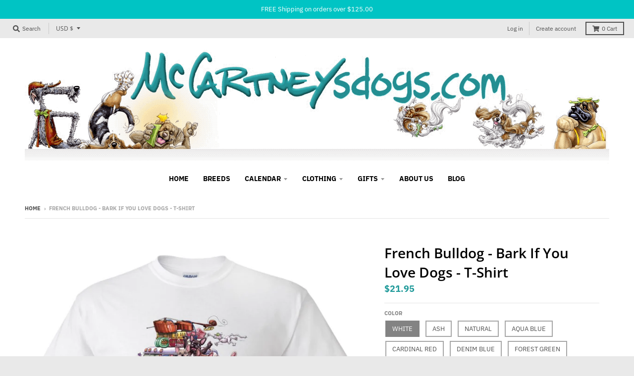

--- FILE ---
content_type: text/html; charset=utf-8
request_url: https://mccartneysdogs.com/products/t_shirt-bark_if_you_love_dogs-french_bulldog
body_size: 44468
content:
<!doctype html>
<!--[if IE 8]><html class="no-js lt-ie9" lang="en"> <![endif]-->
<!--[if IE 9 ]><html class="ie9 no-js"> <![endif]-->
<!--[if (gt IE 9)|!(IE)]><!--> <html class="no-js" lang="en"> <!--<![endif]-->
<head>
  <meta charset="utf-8">
  <meta http-equiv="X-UA-Compatible" content="IE=edge,chrome=1">
  <link rel="canonical" href="https://mccartneysdogs.com/products/t_shirt-bark_if_you_love_dogs-french_bulldog">
  <meta name="viewport" content="width=device-width,initial-scale=1">
  <meta name="theme-color" content="#209a9a">
  <link rel="preconnect" href="https://cdn.shopify.com" crossorigin>
  <link rel="preconnect" href="https://fonts.shopifycdn.com" crossorigin>
  <link rel="preconnect" href="https://monorail-edge.shopifysvc.com"><link rel="preload" href="//mccartneysdogs.com/cdn/shop/t/8/assets/theme.scss.css?v=176839381598198190601696779346" as="style">
  <link rel="preload" as="font" href="//mccartneysdogs.com/cdn/fonts/open_sans/opensans_n4.c32e4d4eca5273f6d4ee95ddf54b5bbb75fc9b61.woff2" type="font/woff2" crossorigin><link rel="preload" as="font" href="//mccartneysdogs.com/cdn/fonts/open_sans/opensans_n7.a9393be1574ea8606c68f4441806b2711d0d13e4.woff2" type="font/woff2" crossorigin><link rel="preload" as="font" href="//mccartneysdogs.com/cdn/fonts/open_sans/opensans_n6.15aeff3c913c3fe570c19cdfeed14ce10d09fb08.woff2" type="font/woff2" crossorigin>
  <link rel="preload" as="font" href="//mccartneysdogs.com/cdn/fonts/ibm_plex_sans/ibmplexsans_n4.4633946c9236bd5cc5d0394ad07b807eb7ca1b32.woff2" type="font/woff2" crossorigin>
  <link rel="preload" href="//mccartneysdogs.com/cdn/shop/t/8/assets/vendor.js?v=33026045185135723151624472879" as="script">
  <link rel="preload" href="//mccartneysdogs.com/cdn/shop/t/8/assets/theme.js?v=120581149167770416661624472876" as="script">
  <link rel="preload" href="//mccartneysdogs.com/cdn/shop/t/8/assets/lazysizes.js?v=145828492262940875591624472874" as="script">

  <style>
    @font-face {
  font-family: "Open Sans";
  font-weight: 400;
  font-style: normal;
  font-display: swap;
  src: url("//mccartneysdogs.com/cdn/fonts/open_sans/opensans_n4.c32e4d4eca5273f6d4ee95ddf54b5bbb75fc9b61.woff2") format("woff2"),
       url("//mccartneysdogs.com/cdn/fonts/open_sans/opensans_n4.5f3406f8d94162b37bfa232b486ac93ee892406d.woff") format("woff");
}

@font-face {
  font-family: "Open Sans";
  font-weight: 700;
  font-style: normal;
  font-display: swap;
  src: url("//mccartneysdogs.com/cdn/fonts/open_sans/opensans_n7.a9393be1574ea8606c68f4441806b2711d0d13e4.woff2") format("woff2"),
       url("//mccartneysdogs.com/cdn/fonts/open_sans/opensans_n7.7b8af34a6ebf52beb1a4c1d8c73ad6910ec2e553.woff") format("woff");
}

@font-face {
  font-family: "Open Sans";
  font-weight: 400;
  font-style: italic;
  font-display: swap;
  src: url("//mccartneysdogs.com/cdn/fonts/open_sans/opensans_i4.6f1d45f7a46916cc95c694aab32ecbf7509cbf33.woff2") format("woff2"),
       url("//mccartneysdogs.com/cdn/fonts/open_sans/opensans_i4.4efaa52d5a57aa9a57c1556cc2b7465d18839daa.woff") format("woff");
}

@font-face {
  font-family: "Open Sans";
  font-weight: 700;
  font-style: italic;
  font-display: swap;
  src: url("//mccartneysdogs.com/cdn/fonts/open_sans/opensans_i7.916ced2e2ce15f7fcd95d196601a15e7b89ee9a4.woff2") format("woff2"),
       url("//mccartneysdogs.com/cdn/fonts/open_sans/opensans_i7.99a9cff8c86ea65461de497ade3d515a98f8b32a.woff") format("woff");
}

@font-face {
  font-family: "Open Sans";
  font-weight: 600;
  font-style: normal;
  font-display: swap;
  src: url("//mccartneysdogs.com/cdn/fonts/open_sans/opensans_n6.15aeff3c913c3fe570c19cdfeed14ce10d09fb08.woff2") format("woff2"),
       url("//mccartneysdogs.com/cdn/fonts/open_sans/opensans_n6.14bef14c75f8837a87f70ce22013cb146ee3e9f3.woff") format("woff");
}

@font-face {
  font-family: "IBM Plex Sans";
  font-weight: 400;
  font-style: normal;
  font-display: swap;
  src: url("//mccartneysdogs.com/cdn/fonts/ibm_plex_sans/ibmplexsans_n4.4633946c9236bd5cc5d0394ad07b807eb7ca1b32.woff2") format("woff2"),
       url("//mccartneysdogs.com/cdn/fonts/ibm_plex_sans/ibmplexsans_n4.6c6923eb6151e62a09e8a1ff83eaa1ce2a563a30.woff") format("woff");
}

@font-face {
  font-family: "IBM Plex Sans";
  font-weight: 700;
  font-style: normal;
  font-display: swap;
  src: url("//mccartneysdogs.com/cdn/fonts/ibm_plex_sans/ibmplexsans_n7.a8d2465074d254d8c167d5599b02fc2f97912fc9.woff2") format("woff2"),
       url("//mccartneysdogs.com/cdn/fonts/ibm_plex_sans/ibmplexsans_n7.75e7a78a86c7afd1eb5becd99b7802136f0ed528.woff") format("woff");
}

</style><title>
    French Bulldog - Bark If You Love Dogs - T-Shirt &ndash; McCartneysDogs
  </title><meta name="description" content="The Bark If You Love Dogs theme is a take on the classic road trip for dog lovers by artist Mike McCartney. No need to be a dog lover to appreciate the funny series of breed specific designs. A great gift idea for the hard to shop for person with a great sense of humor. &quot;Each design is printed on our 100% cotton crew n"><meta property="og:site_name" content="McCartneysDogs">
<meta property="og:url" content="https://mccartneysdogs.com/products/t_shirt-bark_if_you_love_dogs-french_bulldog">
<meta property="og:title" content="French Bulldog - Bark If You Love Dogs - T-Shirt">
<meta property="og:type" content="product">
<meta property="og:description" content="The Bark If You Love Dogs theme is a take on the classic road trip for dog lovers by artist Mike McCartney. No need to be a dog lover to appreciate the funny series of breed specific designs. A great gift idea for the hard to shop for person with a great sense of humor. &quot;Each design is printed on our 100% cotton crew n"><meta property="product:availability" content="instock">
  <meta property="product:price:amount" content="21.95">
  <meta property="product:price:currency" content="USD"><meta property="og:image" content="http://mccartneysdogs.com/cdn/shop/products/white_1490cb6e-9e73-4ed5-b442-1c4d3663a445_1200x1200.jpg?v=1571735070">
      <meta property="og:image:secure_url" content="https://mccartneysdogs.com/cdn/shop/products/white_1490cb6e-9e73-4ed5-b442-1c4d3663a445_1200x1200.jpg?v=1571735070">
      <meta property="og:image:width" content="900">
      <meta property="og:image:height" content="1080"><meta property="og:image" content="http://mccartneysdogs.com/cdn/shop/products/ash_f4045bb7-de6c-4cc9-b4a1-e999f0460bf2_1200x1200.jpg?v=1571735070">
      <meta property="og:image:secure_url" content="https://mccartneysdogs.com/cdn/shop/products/ash_f4045bb7-de6c-4cc9-b4a1-e999f0460bf2_1200x1200.jpg?v=1571735070">
      <meta property="og:image:width" content="900">
      <meta property="og:image:height" content="1080"><meta property="og:image" content="http://mccartneysdogs.com/cdn/shop/products/natural_67ef852d-1603-4712-947b-7403864efc5d_1200x1200.jpg?v=1571735070">
      <meta property="og:image:secure_url" content="https://mccartneysdogs.com/cdn/shop/products/natural_67ef852d-1603-4712-947b-7403864efc5d_1200x1200.jpg?v=1571735070">
      <meta property="og:image:width" content="900">
      <meta property="og:image:height" content="1080"><meta name="twitter:site" content="@">
<meta name="twitter:card" content="summary_large_image">
<meta name="twitter:title" content="French Bulldog - Bark If You Love Dogs - T-Shirt">
<meta name="twitter:description" content="The Bark If You Love Dogs theme is a take on the classic road trip for dog lovers by artist Mike McCartney. No need to be a dog lover to appreciate the funny series of breed specific designs. A great gift idea for the hard to shop for person with a great sense of humor. &quot;Each design is printed on our 100% cotton crew n">
<style>
  :root {
    --color-body-text: #4f4f4f;
    --color-body: #ffffff;
    --color-bg: #ffffff;
  }
</style>
<link href="//mccartneysdogs.com/cdn/shop/t/8/assets/theme.scss.css?v=176839381598198190601696779346" rel="stylesheet" type="text/css" media="all" /><script type="text/javascript">
    window.lazySizesConfig = window.lazySizesConfig || {};
    window.lazySizesConfig.loadMode = 1;
  </script>
  <!--[if (gt IE 9)|!(IE)]><!--><script src="//mccartneysdogs.com/cdn/shop/t/8/assets/lazysizes.js?v=145828492262940875591624472874" async="async"></script><!--<![endif]-->
  <!--[if lte IE 9]><script src="//mccartneysdogs.com/cdn/shop/t/8/assets/lazysizes.js?v=145828492262940875591624472874"></script><![endif]--><script>
    window.StyleHatch = window.StyleHatch || {};
    StyleHatch.Strings = {
      instagramAddToken: "Add your Instagram access token.",
      instagramInvalidToken: "The Instagram access token is invalid. Check to make sure you added the complete token.",
      instagramRateLimitToken: "Your store is currently over Instagram\u0026#39;s rate limit. Contact Style Hatch support for details.",
      addToCart: "Add to Cart",
      preOrder: "Pre-Order",
      soldOut: "Sold Out",
      addressError: "Error looking up that address",
      addressNoResults: "No results for that address",
      addressQueryLimit: "You have exceeded the Google API usage limit. Consider upgrading to a \u003ca href=\"https:\/\/developers.google.com\/maps\/premium\/usage-limits\"\u003ePremium Plan\u003c\/a\u003e.",
      authError: "There was a problem authenticating your Google Maps account.",
      agreeNotice: "You must agree with the terms and conditions of sales to check out.",
      unitPrice: "Unit price",
      unitPriceSeparator: "per"
    }
    window.theme = window.theme || {};
    window.theme.info = { name: "District" };
    StyleHatch.currencyFormat = "${{amount}}";
    StyleHatch.ajaxCartEnable = true;
    StyleHatch.cartData = {"note":null,"attributes":{},"original_total_price":0,"total_price":0,"total_discount":0,"total_weight":0.0,"item_count":0,"items":[],"requires_shipping":false,"currency":"USD","items_subtotal_price":0,"cart_level_discount_applications":[],"checkout_charge_amount":0};
    StyleHatch.routes = {
      root_url: '/',
      account_url: '/account',
      account_login_url: '/account/login',
      account_logout_url: '/account/logout',
      account_recover_url: '/account/recover',
      account_register_url: '/account/register',
      account_addresses_url: '/account/addresses',
      collections_url: '/collections',
      all_products_collection_url: '/collections/all',
      search_url: '/search',
      cart_url: '/cart',
      cart_add_url: '/cart/add',
      cart_change_url: '/cart/change',
      cart_clear_url: '/cart/clear',
      product_recommendations_url: '/recommendations/products'
    };
    // Post defer
    window.addEventListener('DOMContentLoaded', function() {
      (function( $ ) {})(jq223);
    });
    document.documentElement.className = document.documentElement.className.replace('no-js', 'js');
  </script>
  <!--[if (gt IE 9)|!(IE)]><!--><script src="//mccartneysdogs.com/cdn/shop/t/8/assets/vendor.js?v=33026045185135723151624472879" defer="defer"></script><!--<![endif]-->
  <!--[if lte IE 9]><script src="//mccartneysdogs.com/cdn/shop/t/8/assets/vendor.js?v=33026045185135723151624472879"></script><![endif]-->
  <!--[if (gt IE 9)|!(IE)]><!--><script src="//mccartneysdogs.com/cdn/shop/t/8/assets/theme.js?v=120581149167770416661624472876" defer="defer"></script><!--<![endif]-->
  <!--[if lte IE 9]><script src="//mccartneysdogs.com/cdn/shop/t/8/assets/theme.js?v=120581149167770416661624472876"></script><![endif]-->
  <script>window.performance && window.performance.mark && window.performance.mark('shopify.content_for_header.start');</script><meta name="google-site-verification" content="qkBIYLSWiYu_lrcofemoS_mPOKQJ_BXd4BuGeh5m188">
<meta id="shopify-digital-wallet" name="shopify-digital-wallet" content="/883916865/digital_wallets/dialog">
<meta name="shopify-checkout-api-token" content="da66a00e3f317ab7efaa3a7f1770d94a">
<link rel="alternate" type="application/json+oembed" href="https://mccartneysdogs.com/products/t_shirt-bark_if_you_love_dogs-french_bulldog.oembed">
<script async="async" src="/checkouts/internal/preloads.js?locale=en-US"></script>
<link rel="preconnect" href="https://shop.app" crossorigin="anonymous">
<script async="async" src="https://shop.app/checkouts/internal/preloads.js?locale=en-US&shop_id=883916865" crossorigin="anonymous"></script>
<script id="apple-pay-shop-capabilities" type="application/json">{"shopId":883916865,"countryCode":"US","currencyCode":"USD","merchantCapabilities":["supports3DS"],"merchantId":"gid:\/\/shopify\/Shop\/883916865","merchantName":"McCartneysDogs","requiredBillingContactFields":["postalAddress","email","phone"],"requiredShippingContactFields":["postalAddress","email","phone"],"shippingType":"shipping","supportedNetworks":["visa","masterCard","amex","discover","elo","jcb"],"total":{"type":"pending","label":"McCartneysDogs","amount":"1.00"},"shopifyPaymentsEnabled":true,"supportsSubscriptions":true}</script>
<script id="shopify-features" type="application/json">{"accessToken":"da66a00e3f317ab7efaa3a7f1770d94a","betas":["rich-media-storefront-analytics"],"domain":"mccartneysdogs.com","predictiveSearch":true,"shopId":883916865,"locale":"en"}</script>
<script>var Shopify = Shopify || {};
Shopify.shop = "mccartneysdogs.myshopify.com";
Shopify.locale = "en";
Shopify.currency = {"active":"USD","rate":"1.0"};
Shopify.country = "US";
Shopify.theme = {"name":"District","id":120339660865,"schema_name":"District","schema_version":"3.10.2","theme_store_id":735,"role":"main"};
Shopify.theme.handle = "null";
Shopify.theme.style = {"id":null,"handle":null};
Shopify.cdnHost = "mccartneysdogs.com/cdn";
Shopify.routes = Shopify.routes || {};
Shopify.routes.root = "/";</script>
<script type="module">!function(o){(o.Shopify=o.Shopify||{}).modules=!0}(window);</script>
<script>!function(o){function n(){var o=[];function n(){o.push(Array.prototype.slice.apply(arguments))}return n.q=o,n}var t=o.Shopify=o.Shopify||{};t.loadFeatures=n(),t.autoloadFeatures=n()}(window);</script>
<script>
  window.ShopifyPay = window.ShopifyPay || {};
  window.ShopifyPay.apiHost = "shop.app\/pay";
  window.ShopifyPay.redirectState = null;
</script>
<script id="shop-js-analytics" type="application/json">{"pageType":"product"}</script>
<script defer="defer" async type="module" src="//mccartneysdogs.com/cdn/shopifycloud/shop-js/modules/v2/client.init-shop-cart-sync_BdyHc3Nr.en.esm.js"></script>
<script defer="defer" async type="module" src="//mccartneysdogs.com/cdn/shopifycloud/shop-js/modules/v2/chunk.common_Daul8nwZ.esm.js"></script>
<script type="module">
  await import("//mccartneysdogs.com/cdn/shopifycloud/shop-js/modules/v2/client.init-shop-cart-sync_BdyHc3Nr.en.esm.js");
await import("//mccartneysdogs.com/cdn/shopifycloud/shop-js/modules/v2/chunk.common_Daul8nwZ.esm.js");

  window.Shopify.SignInWithShop?.initShopCartSync?.({"fedCMEnabled":true,"windoidEnabled":true});

</script>
<script>
  window.Shopify = window.Shopify || {};
  if (!window.Shopify.featureAssets) window.Shopify.featureAssets = {};
  window.Shopify.featureAssets['shop-js'] = {"shop-cart-sync":["modules/v2/client.shop-cart-sync_QYOiDySF.en.esm.js","modules/v2/chunk.common_Daul8nwZ.esm.js"],"init-fed-cm":["modules/v2/client.init-fed-cm_DchLp9rc.en.esm.js","modules/v2/chunk.common_Daul8nwZ.esm.js"],"shop-button":["modules/v2/client.shop-button_OV7bAJc5.en.esm.js","modules/v2/chunk.common_Daul8nwZ.esm.js"],"init-windoid":["modules/v2/client.init-windoid_DwxFKQ8e.en.esm.js","modules/v2/chunk.common_Daul8nwZ.esm.js"],"shop-cash-offers":["modules/v2/client.shop-cash-offers_DWtL6Bq3.en.esm.js","modules/v2/chunk.common_Daul8nwZ.esm.js","modules/v2/chunk.modal_CQq8HTM6.esm.js"],"shop-toast-manager":["modules/v2/client.shop-toast-manager_CX9r1SjA.en.esm.js","modules/v2/chunk.common_Daul8nwZ.esm.js"],"init-shop-email-lookup-coordinator":["modules/v2/client.init-shop-email-lookup-coordinator_UhKnw74l.en.esm.js","modules/v2/chunk.common_Daul8nwZ.esm.js"],"pay-button":["modules/v2/client.pay-button_DzxNnLDY.en.esm.js","modules/v2/chunk.common_Daul8nwZ.esm.js"],"avatar":["modules/v2/client.avatar_BTnouDA3.en.esm.js"],"init-shop-cart-sync":["modules/v2/client.init-shop-cart-sync_BdyHc3Nr.en.esm.js","modules/v2/chunk.common_Daul8nwZ.esm.js"],"shop-login-button":["modules/v2/client.shop-login-button_D8B466_1.en.esm.js","modules/v2/chunk.common_Daul8nwZ.esm.js","modules/v2/chunk.modal_CQq8HTM6.esm.js"],"init-customer-accounts-sign-up":["modules/v2/client.init-customer-accounts-sign-up_C8fpPm4i.en.esm.js","modules/v2/client.shop-login-button_D8B466_1.en.esm.js","modules/v2/chunk.common_Daul8nwZ.esm.js","modules/v2/chunk.modal_CQq8HTM6.esm.js"],"init-shop-for-new-customer-accounts":["modules/v2/client.init-shop-for-new-customer-accounts_CVTO0Ztu.en.esm.js","modules/v2/client.shop-login-button_D8B466_1.en.esm.js","modules/v2/chunk.common_Daul8nwZ.esm.js","modules/v2/chunk.modal_CQq8HTM6.esm.js"],"init-customer-accounts":["modules/v2/client.init-customer-accounts_dRgKMfrE.en.esm.js","modules/v2/client.shop-login-button_D8B466_1.en.esm.js","modules/v2/chunk.common_Daul8nwZ.esm.js","modules/v2/chunk.modal_CQq8HTM6.esm.js"],"shop-follow-button":["modules/v2/client.shop-follow-button_CkZpjEct.en.esm.js","modules/v2/chunk.common_Daul8nwZ.esm.js","modules/v2/chunk.modal_CQq8HTM6.esm.js"],"lead-capture":["modules/v2/client.lead-capture_BntHBhfp.en.esm.js","modules/v2/chunk.common_Daul8nwZ.esm.js","modules/v2/chunk.modal_CQq8HTM6.esm.js"],"checkout-modal":["modules/v2/client.checkout-modal_CfxcYbTm.en.esm.js","modules/v2/chunk.common_Daul8nwZ.esm.js","modules/v2/chunk.modal_CQq8HTM6.esm.js"],"shop-login":["modules/v2/client.shop-login_Da4GZ2H6.en.esm.js","modules/v2/chunk.common_Daul8nwZ.esm.js","modules/v2/chunk.modal_CQq8HTM6.esm.js"],"payment-terms":["modules/v2/client.payment-terms_MV4M3zvL.en.esm.js","modules/v2/chunk.common_Daul8nwZ.esm.js","modules/v2/chunk.modal_CQq8HTM6.esm.js"]};
</script>
<script>(function() {
  var isLoaded = false;
  function asyncLoad() {
    if (isLoaded) return;
    isLoaded = true;
    var urls = ["https:\/\/chimpstatic.com\/mcjs-connected\/js\/users\/c3bf8016ad8ad6a1cbf90a2fa\/685d42892ad4ccf90462fe876.js?shop=mccartneysdogs.myshopify.com"];
    for (var i = 0; i < urls.length; i++) {
      var s = document.createElement('script');
      s.type = 'text/javascript';
      s.async = true;
      s.src = urls[i];
      var x = document.getElementsByTagName('script')[0];
      x.parentNode.insertBefore(s, x);
    }
  };
  if(window.attachEvent) {
    window.attachEvent('onload', asyncLoad);
  } else {
    window.addEventListener('load', asyncLoad, false);
  }
})();</script>
<script id="__st">var __st={"a":883916865,"offset":-21600,"reqid":"dd754c1a-c2ce-48c5-858a-e1efd728ff55-1769031336","pageurl":"mccartneysdogs.com\/products\/t_shirt-bark_if_you_love_dogs-french_bulldog","u":"48b5a82ed7ef","p":"product","rtyp":"product","rid":3949441974337};</script>
<script>window.ShopifyPaypalV4VisibilityTracking = true;</script>
<script id="captcha-bootstrap">!function(){'use strict';const t='contact',e='account',n='new_comment',o=[[t,t],['blogs',n],['comments',n],[t,'customer']],c=[[e,'customer_login'],[e,'guest_login'],[e,'recover_customer_password'],[e,'create_customer']],r=t=>t.map((([t,e])=>`form[action*='/${t}']:not([data-nocaptcha='true']) input[name='form_type'][value='${e}']`)).join(','),a=t=>()=>t?[...document.querySelectorAll(t)].map((t=>t.form)):[];function s(){const t=[...o],e=r(t);return a(e)}const i='password',u='form_key',d=['recaptcha-v3-token','g-recaptcha-response','h-captcha-response',i],f=()=>{try{return window.sessionStorage}catch{return}},m='__shopify_v',_=t=>t.elements[u];function p(t,e,n=!1){try{const o=window.sessionStorage,c=JSON.parse(o.getItem(e)),{data:r}=function(t){const{data:e,action:n}=t;return t[m]||n?{data:e,action:n}:{data:t,action:n}}(c);for(const[e,n]of Object.entries(r))t.elements[e]&&(t.elements[e].value=n);n&&o.removeItem(e)}catch(o){console.error('form repopulation failed',{error:o})}}const l='form_type',E='cptcha';function T(t){t.dataset[E]=!0}const w=window,h=w.document,L='Shopify',v='ce_forms',y='captcha';let A=!1;((t,e)=>{const n=(g='f06e6c50-85a8-45c8-87d0-21a2b65856fe',I='https://cdn.shopify.com/shopifycloud/storefront-forms-hcaptcha/ce_storefront_forms_captcha_hcaptcha.v1.5.2.iife.js',D={infoText:'Protected by hCaptcha',privacyText:'Privacy',termsText:'Terms'},(t,e,n)=>{const o=w[L][v],c=o.bindForm;if(c)return c(t,g,e,D).then(n);var r;o.q.push([[t,g,e,D],n]),r=I,A||(h.body.append(Object.assign(h.createElement('script'),{id:'captcha-provider',async:!0,src:r})),A=!0)});var g,I,D;w[L]=w[L]||{},w[L][v]=w[L][v]||{},w[L][v].q=[],w[L][y]=w[L][y]||{},w[L][y].protect=function(t,e){n(t,void 0,e),T(t)},Object.freeze(w[L][y]),function(t,e,n,w,h,L){const[v,y,A,g]=function(t,e,n){const i=e?o:[],u=t?c:[],d=[...i,...u],f=r(d),m=r(i),_=r(d.filter((([t,e])=>n.includes(e))));return[a(f),a(m),a(_),s()]}(w,h,L),I=t=>{const e=t.target;return e instanceof HTMLFormElement?e:e&&e.form},D=t=>v().includes(t);t.addEventListener('submit',(t=>{const e=I(t);if(!e)return;const n=D(e)&&!e.dataset.hcaptchaBound&&!e.dataset.recaptchaBound,o=_(e),c=g().includes(e)&&(!o||!o.value);(n||c)&&t.preventDefault(),c&&!n&&(function(t){try{if(!f())return;!function(t){const e=f();if(!e)return;const n=_(t);if(!n)return;const o=n.value;o&&e.removeItem(o)}(t);const e=Array.from(Array(32),(()=>Math.random().toString(36)[2])).join('');!function(t,e){_(t)||t.append(Object.assign(document.createElement('input'),{type:'hidden',name:u})),t.elements[u].value=e}(t,e),function(t,e){const n=f();if(!n)return;const o=[...t.querySelectorAll(`input[type='${i}']`)].map((({name:t})=>t)),c=[...d,...o],r={};for(const[a,s]of new FormData(t).entries())c.includes(a)||(r[a]=s);n.setItem(e,JSON.stringify({[m]:1,action:t.action,data:r}))}(t,e)}catch(e){console.error('failed to persist form',e)}}(e),e.submit())}));const S=(t,e)=>{t&&!t.dataset[E]&&(n(t,e.some((e=>e===t))),T(t))};for(const o of['focusin','change'])t.addEventListener(o,(t=>{const e=I(t);D(e)&&S(e,y())}));const B=e.get('form_key'),M=e.get(l),P=B&&M;t.addEventListener('DOMContentLoaded',(()=>{const t=y();if(P)for(const e of t)e.elements[l].value===M&&p(e,B);[...new Set([...A(),...v().filter((t=>'true'===t.dataset.shopifyCaptcha))])].forEach((e=>S(e,t)))}))}(h,new URLSearchParams(w.location.search),n,t,e,['guest_login'])})(!0,!0)}();</script>
<script integrity="sha256-4kQ18oKyAcykRKYeNunJcIwy7WH5gtpwJnB7kiuLZ1E=" data-source-attribution="shopify.loadfeatures" defer="defer" src="//mccartneysdogs.com/cdn/shopifycloud/storefront/assets/storefront/load_feature-a0a9edcb.js" crossorigin="anonymous"></script>
<script crossorigin="anonymous" defer="defer" src="//mccartneysdogs.com/cdn/shopifycloud/storefront/assets/shopify_pay/storefront-65b4c6d7.js?v=20250812"></script>
<script data-source-attribution="shopify.dynamic_checkout.dynamic.init">var Shopify=Shopify||{};Shopify.PaymentButton=Shopify.PaymentButton||{isStorefrontPortableWallets:!0,init:function(){window.Shopify.PaymentButton.init=function(){};var t=document.createElement("script");t.src="https://mccartneysdogs.com/cdn/shopifycloud/portable-wallets/latest/portable-wallets.en.js",t.type="module",document.head.appendChild(t)}};
</script>
<script data-source-attribution="shopify.dynamic_checkout.buyer_consent">
  function portableWalletsHideBuyerConsent(e){var t=document.getElementById("shopify-buyer-consent"),n=document.getElementById("shopify-subscription-policy-button");t&&n&&(t.classList.add("hidden"),t.setAttribute("aria-hidden","true"),n.removeEventListener("click",e))}function portableWalletsShowBuyerConsent(e){var t=document.getElementById("shopify-buyer-consent"),n=document.getElementById("shopify-subscription-policy-button");t&&n&&(t.classList.remove("hidden"),t.removeAttribute("aria-hidden"),n.addEventListener("click",e))}window.Shopify?.PaymentButton&&(window.Shopify.PaymentButton.hideBuyerConsent=portableWalletsHideBuyerConsent,window.Shopify.PaymentButton.showBuyerConsent=portableWalletsShowBuyerConsent);
</script>
<script>
  function portableWalletsCleanup(e){e&&e.src&&console.error("Failed to load portable wallets script "+e.src);var t=document.querySelectorAll("shopify-accelerated-checkout .shopify-payment-button__skeleton, shopify-accelerated-checkout-cart .wallet-cart-button__skeleton"),e=document.getElementById("shopify-buyer-consent");for(let e=0;e<t.length;e++)t[e].remove();e&&e.remove()}function portableWalletsNotLoadedAsModule(e){e instanceof ErrorEvent&&"string"==typeof e.message&&e.message.includes("import.meta")&&"string"==typeof e.filename&&e.filename.includes("portable-wallets")&&(window.removeEventListener("error",portableWalletsNotLoadedAsModule),window.Shopify.PaymentButton.failedToLoad=e,"loading"===document.readyState?document.addEventListener("DOMContentLoaded",window.Shopify.PaymentButton.init):window.Shopify.PaymentButton.init())}window.addEventListener("error",portableWalletsNotLoadedAsModule);
</script>

<script type="module" src="https://mccartneysdogs.com/cdn/shopifycloud/portable-wallets/latest/portable-wallets.en.js" onError="portableWalletsCleanup(this)" crossorigin="anonymous"></script>
<script nomodule>
  document.addEventListener("DOMContentLoaded", portableWalletsCleanup);
</script>

<link id="shopify-accelerated-checkout-styles" rel="stylesheet" media="screen" href="https://mccartneysdogs.com/cdn/shopifycloud/portable-wallets/latest/accelerated-checkout-backwards-compat.css" crossorigin="anonymous">
<style id="shopify-accelerated-checkout-cart">
        #shopify-buyer-consent {
  margin-top: 1em;
  display: inline-block;
  width: 100%;
}

#shopify-buyer-consent.hidden {
  display: none;
}

#shopify-subscription-policy-button {
  background: none;
  border: none;
  padding: 0;
  text-decoration: underline;
  font-size: inherit;
  cursor: pointer;
}

#shopify-subscription-policy-button::before {
  box-shadow: none;
}

      </style>

<script>window.performance && window.performance.mark && window.performance.mark('shopify.content_for_header.end');</script>
<link href="https://monorail-edge.shopifysvc.com" rel="dns-prefetch">
<script>(function(){if ("sendBeacon" in navigator && "performance" in window) {try {var session_token_from_headers = performance.getEntriesByType('navigation')[0].serverTiming.find(x => x.name == '_s').description;} catch {var session_token_from_headers = undefined;}var session_cookie_matches = document.cookie.match(/_shopify_s=([^;]*)/);var session_token_from_cookie = session_cookie_matches && session_cookie_matches.length === 2 ? session_cookie_matches[1] : "";var session_token = session_token_from_headers || session_token_from_cookie || "";function handle_abandonment_event(e) {var entries = performance.getEntries().filter(function(entry) {return /monorail-edge.shopifysvc.com/.test(entry.name);});if (!window.abandonment_tracked && entries.length === 0) {window.abandonment_tracked = true;var currentMs = Date.now();var navigation_start = performance.timing.navigationStart;var payload = {shop_id: 883916865,url: window.location.href,navigation_start,duration: currentMs - navigation_start,session_token,page_type: "product"};window.navigator.sendBeacon("https://monorail-edge.shopifysvc.com/v1/produce", JSON.stringify({schema_id: "online_store_buyer_site_abandonment/1.1",payload: payload,metadata: {event_created_at_ms: currentMs,event_sent_at_ms: currentMs}}));}}window.addEventListener('pagehide', handle_abandonment_event);}}());</script>
<script id="web-pixels-manager-setup">(function e(e,d,r,n,o){if(void 0===o&&(o={}),!Boolean(null===(a=null===(i=window.Shopify)||void 0===i?void 0:i.analytics)||void 0===a?void 0:a.replayQueue)){var i,a;window.Shopify=window.Shopify||{};var t=window.Shopify;t.analytics=t.analytics||{};var s=t.analytics;s.replayQueue=[],s.publish=function(e,d,r){return s.replayQueue.push([e,d,r]),!0};try{self.performance.mark("wpm:start")}catch(e){}var l=function(){var e={modern:/Edge?\/(1{2}[4-9]|1[2-9]\d|[2-9]\d{2}|\d{4,})\.\d+(\.\d+|)|Firefox\/(1{2}[4-9]|1[2-9]\d|[2-9]\d{2}|\d{4,})\.\d+(\.\d+|)|Chrom(ium|e)\/(9{2}|\d{3,})\.\d+(\.\d+|)|(Maci|X1{2}).+ Version\/(15\.\d+|(1[6-9]|[2-9]\d|\d{3,})\.\d+)([,.]\d+|)( \(\w+\)|)( Mobile\/\w+|) Safari\/|Chrome.+OPR\/(9{2}|\d{3,})\.\d+\.\d+|(CPU[ +]OS|iPhone[ +]OS|CPU[ +]iPhone|CPU IPhone OS|CPU iPad OS)[ +]+(15[._]\d+|(1[6-9]|[2-9]\d|\d{3,})[._]\d+)([._]\d+|)|Android:?[ /-](13[3-9]|1[4-9]\d|[2-9]\d{2}|\d{4,})(\.\d+|)(\.\d+|)|Android.+Firefox\/(13[5-9]|1[4-9]\d|[2-9]\d{2}|\d{4,})\.\d+(\.\d+|)|Android.+Chrom(ium|e)\/(13[3-9]|1[4-9]\d|[2-9]\d{2}|\d{4,})\.\d+(\.\d+|)|SamsungBrowser\/([2-9]\d|\d{3,})\.\d+/,legacy:/Edge?\/(1[6-9]|[2-9]\d|\d{3,})\.\d+(\.\d+|)|Firefox\/(5[4-9]|[6-9]\d|\d{3,})\.\d+(\.\d+|)|Chrom(ium|e)\/(5[1-9]|[6-9]\d|\d{3,})\.\d+(\.\d+|)([\d.]+$|.*Safari\/(?![\d.]+ Edge\/[\d.]+$))|(Maci|X1{2}).+ Version\/(10\.\d+|(1[1-9]|[2-9]\d|\d{3,})\.\d+)([,.]\d+|)( \(\w+\)|)( Mobile\/\w+|) Safari\/|Chrome.+OPR\/(3[89]|[4-9]\d|\d{3,})\.\d+\.\d+|(CPU[ +]OS|iPhone[ +]OS|CPU[ +]iPhone|CPU IPhone OS|CPU iPad OS)[ +]+(10[._]\d+|(1[1-9]|[2-9]\d|\d{3,})[._]\d+)([._]\d+|)|Android:?[ /-](13[3-9]|1[4-9]\d|[2-9]\d{2}|\d{4,})(\.\d+|)(\.\d+|)|Mobile Safari.+OPR\/([89]\d|\d{3,})\.\d+\.\d+|Android.+Firefox\/(13[5-9]|1[4-9]\d|[2-9]\d{2}|\d{4,})\.\d+(\.\d+|)|Android.+Chrom(ium|e)\/(13[3-9]|1[4-9]\d|[2-9]\d{2}|\d{4,})\.\d+(\.\d+|)|Android.+(UC? ?Browser|UCWEB|U3)[ /]?(15\.([5-9]|\d{2,})|(1[6-9]|[2-9]\d|\d{3,})\.\d+)\.\d+|SamsungBrowser\/(5\.\d+|([6-9]|\d{2,})\.\d+)|Android.+MQ{2}Browser\/(14(\.(9|\d{2,})|)|(1[5-9]|[2-9]\d|\d{3,})(\.\d+|))(\.\d+|)|K[Aa][Ii]OS\/(3\.\d+|([4-9]|\d{2,})\.\d+)(\.\d+|)/},d=e.modern,r=e.legacy,n=navigator.userAgent;return n.match(d)?"modern":n.match(r)?"legacy":"unknown"}(),u="modern"===l?"modern":"legacy",c=(null!=n?n:{modern:"",legacy:""})[u],f=function(e){return[e.baseUrl,"/wpm","/b",e.hashVersion,"modern"===e.buildTarget?"m":"l",".js"].join("")}({baseUrl:d,hashVersion:r,buildTarget:u}),m=function(e){var d=e.version,r=e.bundleTarget,n=e.surface,o=e.pageUrl,i=e.monorailEndpoint;return{emit:function(e){var a=e.status,t=e.errorMsg,s=(new Date).getTime(),l=JSON.stringify({metadata:{event_sent_at_ms:s},events:[{schema_id:"web_pixels_manager_load/3.1",payload:{version:d,bundle_target:r,page_url:o,status:a,surface:n,error_msg:t},metadata:{event_created_at_ms:s}}]});if(!i)return console&&console.warn&&console.warn("[Web Pixels Manager] No Monorail endpoint provided, skipping logging."),!1;try{return self.navigator.sendBeacon.bind(self.navigator)(i,l)}catch(e){}var u=new XMLHttpRequest;try{return u.open("POST",i,!0),u.setRequestHeader("Content-Type","text/plain"),u.send(l),!0}catch(e){return console&&console.warn&&console.warn("[Web Pixels Manager] Got an unhandled error while logging to Monorail."),!1}}}}({version:r,bundleTarget:l,surface:e.surface,pageUrl:self.location.href,monorailEndpoint:e.monorailEndpoint});try{o.browserTarget=l,function(e){var d=e.src,r=e.async,n=void 0===r||r,o=e.onload,i=e.onerror,a=e.sri,t=e.scriptDataAttributes,s=void 0===t?{}:t,l=document.createElement("script"),u=document.querySelector("head"),c=document.querySelector("body");if(l.async=n,l.src=d,a&&(l.integrity=a,l.crossOrigin="anonymous"),s)for(var f in s)if(Object.prototype.hasOwnProperty.call(s,f))try{l.dataset[f]=s[f]}catch(e){}if(o&&l.addEventListener("load",o),i&&l.addEventListener("error",i),u)u.appendChild(l);else{if(!c)throw new Error("Did not find a head or body element to append the script");c.appendChild(l)}}({src:f,async:!0,onload:function(){if(!function(){var e,d;return Boolean(null===(d=null===(e=window.Shopify)||void 0===e?void 0:e.analytics)||void 0===d?void 0:d.initialized)}()){var d=window.webPixelsManager.init(e)||void 0;if(d){var r=window.Shopify.analytics;r.replayQueue.forEach((function(e){var r=e[0],n=e[1],o=e[2];d.publishCustomEvent(r,n,o)})),r.replayQueue=[],r.publish=d.publishCustomEvent,r.visitor=d.visitor,r.initialized=!0}}},onerror:function(){return m.emit({status:"failed",errorMsg:"".concat(f," has failed to load")})},sri:function(e){var d=/^sha384-[A-Za-z0-9+/=]+$/;return"string"==typeof e&&d.test(e)}(c)?c:"",scriptDataAttributes:o}),m.emit({status:"loading"})}catch(e){m.emit({status:"failed",errorMsg:(null==e?void 0:e.message)||"Unknown error"})}}})({shopId: 883916865,storefrontBaseUrl: "https://mccartneysdogs.com",extensionsBaseUrl: "https://extensions.shopifycdn.com/cdn/shopifycloud/web-pixels-manager",monorailEndpoint: "https://monorail-edge.shopifysvc.com/unstable/produce_batch",surface: "storefront-renderer",enabledBetaFlags: ["2dca8a86"],webPixelsConfigList: [{"id":"327024705","configuration":"{\"config\":\"{\\\"pixel_id\\\":\\\"AW-459889780\\\",\\\"target_country\\\":\\\"US\\\",\\\"gtag_events\\\":[{\\\"type\\\":\\\"search\\\",\\\"action_label\\\":\\\"AW-459889780\\\/rFN-CJHAlu0BEPS4pdsB\\\"},{\\\"type\\\":\\\"begin_checkout\\\",\\\"action_label\\\":\\\"AW-459889780\\\/0d5XCI7Alu0BEPS4pdsB\\\"},{\\\"type\\\":\\\"view_item\\\",\\\"action_label\\\":[\\\"AW-459889780\\\/UzMeCIjAlu0BEPS4pdsB\\\",\\\"MC-WCPQRH19ZP\\\"]},{\\\"type\\\":\\\"purchase\\\",\\\"action_label\\\":[\\\"AW-459889780\\\/MRQvCIXAlu0BEPS4pdsB\\\",\\\"MC-WCPQRH19ZP\\\"]},{\\\"type\\\":\\\"page_view\\\",\\\"action_label\\\":[\\\"AW-459889780\\\/w-zLCILAlu0BEPS4pdsB\\\",\\\"MC-WCPQRH19ZP\\\"]},{\\\"type\\\":\\\"add_payment_info\\\",\\\"action_label\\\":\\\"AW-459889780\\\/zyBACJTAlu0BEPS4pdsB\\\"},{\\\"type\\\":\\\"add_to_cart\\\",\\\"action_label\\\":\\\"AW-459889780\\\/Ai62CIvAlu0BEPS4pdsB\\\"}],\\\"enable_monitoring_mode\\\":false}\"}","eventPayloadVersion":"v1","runtimeContext":"OPEN","scriptVersion":"b2a88bafab3e21179ed38636efcd8a93","type":"APP","apiClientId":1780363,"privacyPurposes":[],"dataSharingAdjustments":{"protectedCustomerApprovalScopes":["read_customer_address","read_customer_email","read_customer_name","read_customer_personal_data","read_customer_phone"]}},{"id":"85884993","eventPayloadVersion":"v1","runtimeContext":"LAX","scriptVersion":"1","type":"CUSTOM","privacyPurposes":["ANALYTICS"],"name":"Google Analytics tag (migrated)"},{"id":"shopify-app-pixel","configuration":"{}","eventPayloadVersion":"v1","runtimeContext":"STRICT","scriptVersion":"0450","apiClientId":"shopify-pixel","type":"APP","privacyPurposes":["ANALYTICS","MARKETING"]},{"id":"shopify-custom-pixel","eventPayloadVersion":"v1","runtimeContext":"LAX","scriptVersion":"0450","apiClientId":"shopify-pixel","type":"CUSTOM","privacyPurposes":["ANALYTICS","MARKETING"]}],isMerchantRequest: false,initData: {"shop":{"name":"McCartneysDogs","paymentSettings":{"currencyCode":"USD"},"myshopifyDomain":"mccartneysdogs.myshopify.com","countryCode":"US","storefrontUrl":"https:\/\/mccartneysdogs.com"},"customer":null,"cart":null,"checkout":null,"productVariants":[{"price":{"amount":21.95,"currencyCode":"USD"},"product":{"title":"French Bulldog - Bark If You Love Dogs - T-Shirt","vendor":"McCartneysDogs","id":"3949441974337","untranslatedTitle":"French Bulldog - Bark If You Love Dogs - T-Shirt","url":"\/products\/t_shirt-bark_if_you_love_dogs-french_bulldog","type":"t_shirt"},"id":"29535370379329","image":{"src":"\/\/mccartneysdogs.com\/cdn\/shop\/products\/white_1490cb6e-9e73-4ed5-b442-1c4d3663a445.jpg?v=1571735070"},"sku":null,"title":"White \/ S","untranslatedTitle":"White \/ S"},{"price":{"amount":21.95,"currencyCode":"USD"},"product":{"title":"French Bulldog - Bark If You Love Dogs - T-Shirt","vendor":"McCartneysDogs","id":"3949441974337","untranslatedTitle":"French Bulldog - Bark If You Love Dogs - T-Shirt","url":"\/products\/t_shirt-bark_if_you_love_dogs-french_bulldog","type":"t_shirt"},"id":"29535370412097","image":{"src":"\/\/mccartneysdogs.com\/cdn\/shop\/products\/white_1490cb6e-9e73-4ed5-b442-1c4d3663a445.jpg?v=1571735070"},"sku":null,"title":"White \/ M","untranslatedTitle":"White \/ M"},{"price":{"amount":21.95,"currencyCode":"USD"},"product":{"title":"French Bulldog - Bark If You Love Dogs - T-Shirt","vendor":"McCartneysDogs","id":"3949441974337","untranslatedTitle":"French Bulldog - Bark If You Love Dogs - T-Shirt","url":"\/products\/t_shirt-bark_if_you_love_dogs-french_bulldog","type":"t_shirt"},"id":"29535370444865","image":{"src":"\/\/mccartneysdogs.com\/cdn\/shop\/products\/white_1490cb6e-9e73-4ed5-b442-1c4d3663a445.jpg?v=1571735070"},"sku":null,"title":"White \/ L","untranslatedTitle":"White \/ L"},{"price":{"amount":21.95,"currencyCode":"USD"},"product":{"title":"French Bulldog - Bark If You Love Dogs - T-Shirt","vendor":"McCartneysDogs","id":"3949441974337","untranslatedTitle":"French Bulldog - Bark If You Love Dogs - T-Shirt","url":"\/products\/t_shirt-bark_if_you_love_dogs-french_bulldog","type":"t_shirt"},"id":"29535370477633","image":{"src":"\/\/mccartneysdogs.com\/cdn\/shop\/products\/white_1490cb6e-9e73-4ed5-b442-1c4d3663a445.jpg?v=1571735070"},"sku":null,"title":"White \/ XL","untranslatedTitle":"White \/ XL"},{"price":{"amount":23.95,"currencyCode":"USD"},"product":{"title":"French Bulldog - Bark If You Love Dogs - T-Shirt","vendor":"McCartneysDogs","id":"3949441974337","untranslatedTitle":"French Bulldog - Bark If You Love Dogs - T-Shirt","url":"\/products\/t_shirt-bark_if_you_love_dogs-french_bulldog","type":"t_shirt"},"id":"29535370510401","image":{"src":"\/\/mccartneysdogs.com\/cdn\/shop\/products\/white_1490cb6e-9e73-4ed5-b442-1c4d3663a445.jpg?v=1571735070"},"sku":null,"title":"White \/ XXL","untranslatedTitle":"White \/ XXL"},{"price":{"amount":23.95,"currencyCode":"USD"},"product":{"title":"French Bulldog - Bark If You Love Dogs - T-Shirt","vendor":"McCartneysDogs","id":"3949441974337","untranslatedTitle":"French Bulldog - Bark If You Love Dogs - T-Shirt","url":"\/products\/t_shirt-bark_if_you_love_dogs-french_bulldog","type":"t_shirt"},"id":"29535370543169","image":{"src":"\/\/mccartneysdogs.com\/cdn\/shop\/products\/white_1490cb6e-9e73-4ed5-b442-1c4d3663a445.jpg?v=1571735070"},"sku":null,"title":"White \/ XXXL","untranslatedTitle":"White \/ XXXL"},{"price":{"amount":21.95,"currencyCode":"USD"},"product":{"title":"French Bulldog - Bark If You Love Dogs - T-Shirt","vendor":"McCartneysDogs","id":"3949441974337","untranslatedTitle":"French Bulldog - Bark If You Love Dogs - T-Shirt","url":"\/products\/t_shirt-bark_if_you_love_dogs-french_bulldog","type":"t_shirt"},"id":"29535370575937","image":{"src":"\/\/mccartneysdogs.com\/cdn\/shop\/products\/ash_f4045bb7-de6c-4cc9-b4a1-e999f0460bf2.jpg?v=1571735070"},"sku":null,"title":"Ash \/ S","untranslatedTitle":"Ash \/ S"},{"price":{"amount":21.95,"currencyCode":"USD"},"product":{"title":"French Bulldog - Bark If You Love Dogs - T-Shirt","vendor":"McCartneysDogs","id":"3949441974337","untranslatedTitle":"French Bulldog - Bark If You Love Dogs - T-Shirt","url":"\/products\/t_shirt-bark_if_you_love_dogs-french_bulldog","type":"t_shirt"},"id":"29535370608705","image":{"src":"\/\/mccartneysdogs.com\/cdn\/shop\/products\/white_1490cb6e-9e73-4ed5-b442-1c4d3663a445.jpg?v=1571735070"},"sku":null,"title":"Ash \/ M","untranslatedTitle":"Ash \/ M"},{"price":{"amount":21.95,"currencyCode":"USD"},"product":{"title":"French Bulldog - Bark If You Love Dogs - T-Shirt","vendor":"McCartneysDogs","id":"3949441974337","untranslatedTitle":"French Bulldog - Bark If You Love Dogs - T-Shirt","url":"\/products\/t_shirt-bark_if_you_love_dogs-french_bulldog","type":"t_shirt"},"id":"29535370641473","image":{"src":"\/\/mccartneysdogs.com\/cdn\/shop\/products\/white_1490cb6e-9e73-4ed5-b442-1c4d3663a445.jpg?v=1571735070"},"sku":null,"title":"Ash \/ L","untranslatedTitle":"Ash \/ L"},{"price":{"amount":21.95,"currencyCode":"USD"},"product":{"title":"French Bulldog - Bark If You Love Dogs - T-Shirt","vendor":"McCartneysDogs","id":"3949441974337","untranslatedTitle":"French Bulldog - Bark If You Love Dogs - T-Shirt","url":"\/products\/t_shirt-bark_if_you_love_dogs-french_bulldog","type":"t_shirt"},"id":"29535370674241","image":{"src":"\/\/mccartneysdogs.com\/cdn\/shop\/products\/white_1490cb6e-9e73-4ed5-b442-1c4d3663a445.jpg?v=1571735070"},"sku":null,"title":"Ash \/ XL","untranslatedTitle":"Ash \/ XL"},{"price":{"amount":23.95,"currencyCode":"USD"},"product":{"title":"French Bulldog - Bark If You Love Dogs - T-Shirt","vendor":"McCartneysDogs","id":"3949441974337","untranslatedTitle":"French Bulldog - Bark If You Love Dogs - T-Shirt","url":"\/products\/t_shirt-bark_if_you_love_dogs-french_bulldog","type":"t_shirt"},"id":"29535370707009","image":{"src":"\/\/mccartneysdogs.com\/cdn\/shop\/products\/white_1490cb6e-9e73-4ed5-b442-1c4d3663a445.jpg?v=1571735070"},"sku":null,"title":"Ash \/ XXL","untranslatedTitle":"Ash \/ XXL"},{"price":{"amount":23.95,"currencyCode":"USD"},"product":{"title":"French Bulldog - Bark If You Love Dogs - T-Shirt","vendor":"McCartneysDogs","id":"3949441974337","untranslatedTitle":"French Bulldog - Bark If You Love Dogs - T-Shirt","url":"\/products\/t_shirt-bark_if_you_love_dogs-french_bulldog","type":"t_shirt"},"id":"29535370739777","image":{"src":"\/\/mccartneysdogs.com\/cdn\/shop\/products\/white_1490cb6e-9e73-4ed5-b442-1c4d3663a445.jpg?v=1571735070"},"sku":null,"title":"Ash \/ XXXL","untranslatedTitle":"Ash \/ XXXL"},{"price":{"amount":21.95,"currencyCode":"USD"},"product":{"title":"French Bulldog - Bark If You Love Dogs - T-Shirt","vendor":"McCartneysDogs","id":"3949441974337","untranslatedTitle":"French Bulldog - Bark If You Love Dogs - T-Shirt","url":"\/products\/t_shirt-bark_if_you_love_dogs-french_bulldog","type":"t_shirt"},"id":"29535370772545","image":{"src":"\/\/mccartneysdogs.com\/cdn\/shop\/products\/natural_67ef852d-1603-4712-947b-7403864efc5d.jpg?v=1571735070"},"sku":null,"title":"Natural \/ S","untranslatedTitle":"Natural \/ S"},{"price":{"amount":21.95,"currencyCode":"USD"},"product":{"title":"French Bulldog - Bark If You Love Dogs - T-Shirt","vendor":"McCartneysDogs","id":"3949441974337","untranslatedTitle":"French Bulldog - Bark If You Love Dogs - T-Shirt","url":"\/products\/t_shirt-bark_if_you_love_dogs-french_bulldog","type":"t_shirt"},"id":"29535370805313","image":{"src":"\/\/mccartneysdogs.com\/cdn\/shop\/products\/white_1490cb6e-9e73-4ed5-b442-1c4d3663a445.jpg?v=1571735070"},"sku":null,"title":"Natural \/ M","untranslatedTitle":"Natural \/ M"},{"price":{"amount":21.95,"currencyCode":"USD"},"product":{"title":"French Bulldog - Bark If You Love Dogs - T-Shirt","vendor":"McCartneysDogs","id":"3949441974337","untranslatedTitle":"French Bulldog - Bark If You Love Dogs - T-Shirt","url":"\/products\/t_shirt-bark_if_you_love_dogs-french_bulldog","type":"t_shirt"},"id":"29535370838081","image":{"src":"\/\/mccartneysdogs.com\/cdn\/shop\/products\/white_1490cb6e-9e73-4ed5-b442-1c4d3663a445.jpg?v=1571735070"},"sku":null,"title":"Natural \/ L","untranslatedTitle":"Natural \/ L"},{"price":{"amount":21.95,"currencyCode":"USD"},"product":{"title":"French Bulldog - Bark If You Love Dogs - T-Shirt","vendor":"McCartneysDogs","id":"3949441974337","untranslatedTitle":"French Bulldog - Bark If You Love Dogs - T-Shirt","url":"\/products\/t_shirt-bark_if_you_love_dogs-french_bulldog","type":"t_shirt"},"id":"29535370870849","image":{"src":"\/\/mccartneysdogs.com\/cdn\/shop\/products\/white_1490cb6e-9e73-4ed5-b442-1c4d3663a445.jpg?v=1571735070"},"sku":null,"title":"Natural \/ XL","untranslatedTitle":"Natural \/ XL"},{"price":{"amount":23.95,"currencyCode":"USD"},"product":{"title":"French Bulldog - Bark If You Love Dogs - T-Shirt","vendor":"McCartneysDogs","id":"3949441974337","untranslatedTitle":"French Bulldog - Bark If You Love Dogs - T-Shirt","url":"\/products\/t_shirt-bark_if_you_love_dogs-french_bulldog","type":"t_shirt"},"id":"29535370903617","image":{"src":"\/\/mccartneysdogs.com\/cdn\/shop\/products\/white_1490cb6e-9e73-4ed5-b442-1c4d3663a445.jpg?v=1571735070"},"sku":null,"title":"Natural \/ XXL","untranslatedTitle":"Natural \/ XXL"},{"price":{"amount":23.95,"currencyCode":"USD"},"product":{"title":"French Bulldog - Bark If You Love Dogs - T-Shirt","vendor":"McCartneysDogs","id":"3949441974337","untranslatedTitle":"French Bulldog - Bark If You Love Dogs - T-Shirt","url":"\/products\/t_shirt-bark_if_you_love_dogs-french_bulldog","type":"t_shirt"},"id":"29535370936385","image":{"src":"\/\/mccartneysdogs.com\/cdn\/shop\/products\/white_1490cb6e-9e73-4ed5-b442-1c4d3663a445.jpg?v=1571735070"},"sku":null,"title":"Natural \/ XXXL","untranslatedTitle":"Natural \/ XXXL"},{"price":{"amount":29.95,"currencyCode":"USD"},"product":{"title":"French Bulldog - Bark If You Love Dogs - T-Shirt","vendor":"McCartneysDogs","id":"3949441974337","untranslatedTitle":"French Bulldog - Bark If You Love Dogs - T-Shirt","url":"\/products\/t_shirt-bark_if_you_love_dogs-french_bulldog","type":"t_shirt"},"id":"29535370969153","image":{"src":"\/\/mccartneysdogs.com\/cdn\/shop\/products\/aqua_blue_59bee752-ecac-4e0b-b1bd-edca6f1eb360.jpg?v=1571735070"},"sku":null,"title":"Aqua Blue \/ S","untranslatedTitle":"Aqua Blue \/ S"},{"price":{"amount":29.95,"currencyCode":"USD"},"product":{"title":"French Bulldog - Bark If You Love Dogs - T-Shirt","vendor":"McCartneysDogs","id":"3949441974337","untranslatedTitle":"French Bulldog - Bark If You Love Dogs - T-Shirt","url":"\/products\/t_shirt-bark_if_you_love_dogs-french_bulldog","type":"t_shirt"},"id":"29535371001921","image":{"src":"\/\/mccartneysdogs.com\/cdn\/shop\/products\/white_1490cb6e-9e73-4ed5-b442-1c4d3663a445.jpg?v=1571735070"},"sku":null,"title":"Aqua Blue \/ M","untranslatedTitle":"Aqua Blue \/ M"},{"price":{"amount":29.95,"currencyCode":"USD"},"product":{"title":"French Bulldog - Bark If You Love Dogs - T-Shirt","vendor":"McCartneysDogs","id":"3949441974337","untranslatedTitle":"French Bulldog - Bark If You Love Dogs - T-Shirt","url":"\/products\/t_shirt-bark_if_you_love_dogs-french_bulldog","type":"t_shirt"},"id":"29535371034689","image":{"src":"\/\/mccartneysdogs.com\/cdn\/shop\/products\/white_1490cb6e-9e73-4ed5-b442-1c4d3663a445.jpg?v=1571735070"},"sku":null,"title":"Aqua Blue \/ L","untranslatedTitle":"Aqua Blue \/ L"},{"price":{"amount":29.95,"currencyCode":"USD"},"product":{"title":"French Bulldog - Bark If You Love Dogs - T-Shirt","vendor":"McCartneysDogs","id":"3949441974337","untranslatedTitle":"French Bulldog - Bark If You Love Dogs - T-Shirt","url":"\/products\/t_shirt-bark_if_you_love_dogs-french_bulldog","type":"t_shirt"},"id":"29535371067457","image":{"src":"\/\/mccartneysdogs.com\/cdn\/shop\/products\/white_1490cb6e-9e73-4ed5-b442-1c4d3663a445.jpg?v=1571735070"},"sku":null,"title":"Aqua Blue \/ XL","untranslatedTitle":"Aqua Blue \/ XL"},{"price":{"amount":31.95,"currencyCode":"USD"},"product":{"title":"French Bulldog - Bark If You Love Dogs - T-Shirt","vendor":"McCartneysDogs","id":"3949441974337","untranslatedTitle":"French Bulldog - Bark If You Love Dogs - T-Shirt","url":"\/products\/t_shirt-bark_if_you_love_dogs-french_bulldog","type":"t_shirt"},"id":"29535371100225","image":{"src":"\/\/mccartneysdogs.com\/cdn\/shop\/products\/white_1490cb6e-9e73-4ed5-b442-1c4d3663a445.jpg?v=1571735070"},"sku":null,"title":"Aqua Blue \/ XXL","untranslatedTitle":"Aqua Blue \/ XXL"},{"price":{"amount":31.95,"currencyCode":"USD"},"product":{"title":"French Bulldog - Bark If You Love Dogs - T-Shirt","vendor":"McCartneysDogs","id":"3949441974337","untranslatedTitle":"French Bulldog - Bark If You Love Dogs - T-Shirt","url":"\/products\/t_shirt-bark_if_you_love_dogs-french_bulldog","type":"t_shirt"},"id":"29535371132993","image":{"src":"\/\/mccartneysdogs.com\/cdn\/shop\/products\/white_1490cb6e-9e73-4ed5-b442-1c4d3663a445.jpg?v=1571735070"},"sku":null,"title":"Aqua Blue \/ XXXL","untranslatedTitle":"Aqua Blue \/ XXXL"},{"price":{"amount":29.95,"currencyCode":"USD"},"product":{"title":"French Bulldog - Bark If You Love Dogs - T-Shirt","vendor":"McCartneysDogs","id":"3949441974337","untranslatedTitle":"French Bulldog - Bark If You Love Dogs - T-Shirt","url":"\/products\/t_shirt-bark_if_you_love_dogs-french_bulldog","type":"t_shirt"},"id":"29535371165761","image":{"src":"\/\/mccartneysdogs.com\/cdn\/shop\/products\/cardinal_red_873e942d-8b2f-45cb-8a4c-76dd2a1d7ef8.jpg?v=1571735070"},"sku":null,"title":"Cardinal Red \/ S","untranslatedTitle":"Cardinal Red \/ S"},{"price":{"amount":29.95,"currencyCode":"USD"},"product":{"title":"French Bulldog - Bark If You Love Dogs - T-Shirt","vendor":"McCartneysDogs","id":"3949441974337","untranslatedTitle":"French Bulldog - Bark If You Love Dogs - T-Shirt","url":"\/products\/t_shirt-bark_if_you_love_dogs-french_bulldog","type":"t_shirt"},"id":"29535371198529","image":{"src":"\/\/mccartneysdogs.com\/cdn\/shop\/products\/white_1490cb6e-9e73-4ed5-b442-1c4d3663a445.jpg?v=1571735070"},"sku":null,"title":"Cardinal Red \/ M","untranslatedTitle":"Cardinal Red \/ M"},{"price":{"amount":29.95,"currencyCode":"USD"},"product":{"title":"French Bulldog - Bark If You Love Dogs - T-Shirt","vendor":"McCartneysDogs","id":"3949441974337","untranslatedTitle":"French Bulldog - Bark If You Love Dogs - T-Shirt","url":"\/products\/t_shirt-bark_if_you_love_dogs-french_bulldog","type":"t_shirt"},"id":"29535371231297","image":{"src":"\/\/mccartneysdogs.com\/cdn\/shop\/products\/white_1490cb6e-9e73-4ed5-b442-1c4d3663a445.jpg?v=1571735070"},"sku":null,"title":"Cardinal Red \/ L","untranslatedTitle":"Cardinal Red \/ L"},{"price":{"amount":29.95,"currencyCode":"USD"},"product":{"title":"French Bulldog - Bark If You Love Dogs - T-Shirt","vendor":"McCartneysDogs","id":"3949441974337","untranslatedTitle":"French Bulldog - Bark If You Love Dogs - T-Shirt","url":"\/products\/t_shirt-bark_if_you_love_dogs-french_bulldog","type":"t_shirt"},"id":"29535371264065","image":{"src":"\/\/mccartneysdogs.com\/cdn\/shop\/products\/white_1490cb6e-9e73-4ed5-b442-1c4d3663a445.jpg?v=1571735070"},"sku":null,"title":"Cardinal Red \/ XL","untranslatedTitle":"Cardinal Red \/ XL"},{"price":{"amount":31.95,"currencyCode":"USD"},"product":{"title":"French Bulldog - Bark If You Love Dogs - T-Shirt","vendor":"McCartneysDogs","id":"3949441974337","untranslatedTitle":"French Bulldog - Bark If You Love Dogs - T-Shirt","url":"\/products\/t_shirt-bark_if_you_love_dogs-french_bulldog","type":"t_shirt"},"id":"29535371296833","image":{"src":"\/\/mccartneysdogs.com\/cdn\/shop\/products\/white_1490cb6e-9e73-4ed5-b442-1c4d3663a445.jpg?v=1571735070"},"sku":null,"title":"Cardinal Red \/ XXL","untranslatedTitle":"Cardinal Red \/ XXL"},{"price":{"amount":31.95,"currencyCode":"USD"},"product":{"title":"French Bulldog - Bark If You Love Dogs - T-Shirt","vendor":"McCartneysDogs","id":"3949441974337","untranslatedTitle":"French Bulldog - Bark If You Love Dogs - T-Shirt","url":"\/products\/t_shirt-bark_if_you_love_dogs-french_bulldog","type":"t_shirt"},"id":"29535371329601","image":{"src":"\/\/mccartneysdogs.com\/cdn\/shop\/products\/white_1490cb6e-9e73-4ed5-b442-1c4d3663a445.jpg?v=1571735070"},"sku":null,"title":"Cardinal Red \/ XXXL","untranslatedTitle":"Cardinal Red \/ XXXL"},{"price":{"amount":29.95,"currencyCode":"USD"},"product":{"title":"French Bulldog - Bark If You Love Dogs - T-Shirt","vendor":"McCartneysDogs","id":"3949441974337","untranslatedTitle":"French Bulldog - Bark If You Love Dogs - T-Shirt","url":"\/products\/t_shirt-bark_if_you_love_dogs-french_bulldog","type":"t_shirt"},"id":"29535371362369","image":{"src":"\/\/mccartneysdogs.com\/cdn\/shop\/products\/denim_blue_2da5a563-2d0d-4444-82b9-25282e534319.jpg?v=1571735070"},"sku":null,"title":"Denim Blue \/ S","untranslatedTitle":"Denim Blue \/ S"},{"price":{"amount":29.95,"currencyCode":"USD"},"product":{"title":"French Bulldog - Bark If You Love Dogs - T-Shirt","vendor":"McCartneysDogs","id":"3949441974337","untranslatedTitle":"French Bulldog - Bark If You Love Dogs - T-Shirt","url":"\/products\/t_shirt-bark_if_you_love_dogs-french_bulldog","type":"t_shirt"},"id":"29535371395137","image":{"src":"\/\/mccartneysdogs.com\/cdn\/shop\/products\/white_1490cb6e-9e73-4ed5-b442-1c4d3663a445.jpg?v=1571735070"},"sku":null,"title":"Denim Blue \/ M","untranslatedTitle":"Denim Blue \/ M"},{"price":{"amount":29.95,"currencyCode":"USD"},"product":{"title":"French Bulldog - Bark If You Love Dogs - T-Shirt","vendor":"McCartneysDogs","id":"3949441974337","untranslatedTitle":"French Bulldog - Bark If You Love Dogs - T-Shirt","url":"\/products\/t_shirt-bark_if_you_love_dogs-french_bulldog","type":"t_shirt"},"id":"29535371427905","image":{"src":"\/\/mccartneysdogs.com\/cdn\/shop\/products\/white_1490cb6e-9e73-4ed5-b442-1c4d3663a445.jpg?v=1571735070"},"sku":null,"title":"Denim Blue \/ L","untranslatedTitle":"Denim Blue \/ L"},{"price":{"amount":29.95,"currencyCode":"USD"},"product":{"title":"French Bulldog - Bark If You Love Dogs - T-Shirt","vendor":"McCartneysDogs","id":"3949441974337","untranslatedTitle":"French Bulldog - Bark If You Love Dogs - T-Shirt","url":"\/products\/t_shirt-bark_if_you_love_dogs-french_bulldog","type":"t_shirt"},"id":"29535371460673","image":{"src":"\/\/mccartneysdogs.com\/cdn\/shop\/products\/white_1490cb6e-9e73-4ed5-b442-1c4d3663a445.jpg?v=1571735070"},"sku":null,"title":"Denim Blue \/ XL","untranslatedTitle":"Denim Blue \/ XL"},{"price":{"amount":31.95,"currencyCode":"USD"},"product":{"title":"French Bulldog - Bark If You Love Dogs - T-Shirt","vendor":"McCartneysDogs","id":"3949441974337","untranslatedTitle":"French Bulldog - Bark If You Love Dogs - T-Shirt","url":"\/products\/t_shirt-bark_if_you_love_dogs-french_bulldog","type":"t_shirt"},"id":"29535371493441","image":{"src":"\/\/mccartneysdogs.com\/cdn\/shop\/products\/white_1490cb6e-9e73-4ed5-b442-1c4d3663a445.jpg?v=1571735070"},"sku":null,"title":"Denim Blue \/ XXL","untranslatedTitle":"Denim Blue \/ XXL"},{"price":{"amount":31.95,"currencyCode":"USD"},"product":{"title":"French Bulldog - Bark If You Love Dogs - T-Shirt","vendor":"McCartneysDogs","id":"3949441974337","untranslatedTitle":"French Bulldog - Bark If You Love Dogs - T-Shirt","url":"\/products\/t_shirt-bark_if_you_love_dogs-french_bulldog","type":"t_shirt"},"id":"29535371526209","image":{"src":"\/\/mccartneysdogs.com\/cdn\/shop\/products\/white_1490cb6e-9e73-4ed5-b442-1c4d3663a445.jpg?v=1571735070"},"sku":null,"title":"Denim Blue \/ XXXL","untranslatedTitle":"Denim Blue \/ XXXL"},{"price":{"amount":29.95,"currencyCode":"USD"},"product":{"title":"French Bulldog - Bark If You Love Dogs - T-Shirt","vendor":"McCartneysDogs","id":"3949441974337","untranslatedTitle":"French Bulldog - Bark If You Love Dogs - T-Shirt","url":"\/products\/t_shirt-bark_if_you_love_dogs-french_bulldog","type":"t_shirt"},"id":"29535371558977","image":{"src":"\/\/mccartneysdogs.com\/cdn\/shop\/products\/forest_green_b64d5872-ddab-48f4-8427-6655a6c9820e.jpg?v=1571735070"},"sku":null,"title":"Forest Green \/ S","untranslatedTitle":"Forest Green \/ S"},{"price":{"amount":29.95,"currencyCode":"USD"},"product":{"title":"French Bulldog - Bark If You Love Dogs - T-Shirt","vendor":"McCartneysDogs","id":"3949441974337","untranslatedTitle":"French Bulldog - Bark If You Love Dogs - T-Shirt","url":"\/products\/t_shirt-bark_if_you_love_dogs-french_bulldog","type":"t_shirt"},"id":"29535371591745","image":{"src":"\/\/mccartneysdogs.com\/cdn\/shop\/products\/white_1490cb6e-9e73-4ed5-b442-1c4d3663a445.jpg?v=1571735070"},"sku":null,"title":"Forest Green \/ M","untranslatedTitle":"Forest Green \/ M"},{"price":{"amount":29.95,"currencyCode":"USD"},"product":{"title":"French Bulldog - Bark If You Love Dogs - T-Shirt","vendor":"McCartneysDogs","id":"3949441974337","untranslatedTitle":"French Bulldog - Bark If You Love Dogs - T-Shirt","url":"\/products\/t_shirt-bark_if_you_love_dogs-french_bulldog","type":"t_shirt"},"id":"29535371624513","image":{"src":"\/\/mccartneysdogs.com\/cdn\/shop\/products\/white_1490cb6e-9e73-4ed5-b442-1c4d3663a445.jpg?v=1571735070"},"sku":null,"title":"Forest Green \/ L","untranslatedTitle":"Forest Green \/ L"},{"price":{"amount":29.95,"currencyCode":"USD"},"product":{"title":"French Bulldog - Bark If You Love Dogs - T-Shirt","vendor":"McCartneysDogs","id":"3949441974337","untranslatedTitle":"French Bulldog - Bark If You Love Dogs - T-Shirt","url":"\/products\/t_shirt-bark_if_you_love_dogs-french_bulldog","type":"t_shirt"},"id":"29535371657281","image":{"src":"\/\/mccartneysdogs.com\/cdn\/shop\/products\/white_1490cb6e-9e73-4ed5-b442-1c4d3663a445.jpg?v=1571735070"},"sku":null,"title":"Forest Green \/ XL","untranslatedTitle":"Forest Green \/ XL"},{"price":{"amount":31.95,"currencyCode":"USD"},"product":{"title":"French Bulldog - Bark If You Love Dogs - T-Shirt","vendor":"McCartneysDogs","id":"3949441974337","untranslatedTitle":"French Bulldog - Bark If You Love Dogs - T-Shirt","url":"\/products\/t_shirt-bark_if_you_love_dogs-french_bulldog","type":"t_shirt"},"id":"29535371690049","image":{"src":"\/\/mccartneysdogs.com\/cdn\/shop\/products\/white_1490cb6e-9e73-4ed5-b442-1c4d3663a445.jpg?v=1571735070"},"sku":null,"title":"Forest Green \/ XXL","untranslatedTitle":"Forest Green \/ XXL"},{"price":{"amount":31.95,"currencyCode":"USD"},"product":{"title":"French Bulldog - Bark If You Love Dogs - T-Shirt","vendor":"McCartneysDogs","id":"3949441974337","untranslatedTitle":"French Bulldog - Bark If You Love Dogs - T-Shirt","url":"\/products\/t_shirt-bark_if_you_love_dogs-french_bulldog","type":"t_shirt"},"id":"29535371722817","image":{"src":"\/\/mccartneysdogs.com\/cdn\/shop\/products\/white_1490cb6e-9e73-4ed5-b442-1c4d3663a445.jpg?v=1571735070"},"sku":null,"title":"Forest Green \/ XXXL","untranslatedTitle":"Forest Green \/ XXXL"},{"price":{"amount":29.95,"currencyCode":"USD"},"product":{"title":"French Bulldog - Bark If You Love Dogs - T-Shirt","vendor":"McCartneysDogs","id":"3949441974337","untranslatedTitle":"French Bulldog - Bark If You Love Dogs - T-Shirt","url":"\/products\/t_shirt-bark_if_you_love_dogs-french_bulldog","type":"t_shirt"},"id":"29535371755585","image":{"src":"\/\/mccartneysdogs.com\/cdn\/shop\/products\/purple_c792b058-b0ef-4cbb-b713-fec0f79b6001.jpg?v=1571735070"},"sku":null,"title":"Purple \/ S","untranslatedTitle":"Purple \/ S"},{"price":{"amount":29.95,"currencyCode":"USD"},"product":{"title":"French Bulldog - Bark If You Love Dogs - T-Shirt","vendor":"McCartneysDogs","id":"3949441974337","untranslatedTitle":"French Bulldog - Bark If You Love Dogs - T-Shirt","url":"\/products\/t_shirt-bark_if_you_love_dogs-french_bulldog","type":"t_shirt"},"id":"29535371788353","image":{"src":"\/\/mccartneysdogs.com\/cdn\/shop\/products\/white_1490cb6e-9e73-4ed5-b442-1c4d3663a445.jpg?v=1571735070"},"sku":null,"title":"Purple \/ M","untranslatedTitle":"Purple \/ M"},{"price":{"amount":29.95,"currencyCode":"USD"},"product":{"title":"French Bulldog - Bark If You Love Dogs - T-Shirt","vendor":"McCartneysDogs","id":"3949441974337","untranslatedTitle":"French Bulldog - Bark If You Love Dogs - T-Shirt","url":"\/products\/t_shirt-bark_if_you_love_dogs-french_bulldog","type":"t_shirt"},"id":"29535371821121","image":{"src":"\/\/mccartneysdogs.com\/cdn\/shop\/products\/white_1490cb6e-9e73-4ed5-b442-1c4d3663a445.jpg?v=1571735070"},"sku":null,"title":"Purple \/ L","untranslatedTitle":"Purple \/ L"},{"price":{"amount":29.95,"currencyCode":"USD"},"product":{"title":"French Bulldog - Bark If You Love Dogs - T-Shirt","vendor":"McCartneysDogs","id":"3949441974337","untranslatedTitle":"French Bulldog - Bark If You Love Dogs - T-Shirt","url":"\/products\/t_shirt-bark_if_you_love_dogs-french_bulldog","type":"t_shirt"},"id":"29535371853889","image":{"src":"\/\/mccartneysdogs.com\/cdn\/shop\/products\/white_1490cb6e-9e73-4ed5-b442-1c4d3663a445.jpg?v=1571735070"},"sku":null,"title":"Purple \/ XL","untranslatedTitle":"Purple \/ XL"},{"price":{"amount":31.95,"currencyCode":"USD"},"product":{"title":"French Bulldog - Bark If You Love Dogs - T-Shirt","vendor":"McCartneysDogs","id":"3949441974337","untranslatedTitle":"French Bulldog - Bark If You Love Dogs - T-Shirt","url":"\/products\/t_shirt-bark_if_you_love_dogs-french_bulldog","type":"t_shirt"},"id":"29535371886657","image":{"src":"\/\/mccartneysdogs.com\/cdn\/shop\/products\/white_1490cb6e-9e73-4ed5-b442-1c4d3663a445.jpg?v=1571735070"},"sku":null,"title":"Purple \/ XXL","untranslatedTitle":"Purple \/ XXL"},{"price":{"amount":31.95,"currencyCode":"USD"},"product":{"title":"French Bulldog - Bark If You Love Dogs - T-Shirt","vendor":"McCartneysDogs","id":"3949441974337","untranslatedTitle":"French Bulldog - Bark If You Love Dogs - T-Shirt","url":"\/products\/t_shirt-bark_if_you_love_dogs-french_bulldog","type":"t_shirt"},"id":"29535371919425","image":{"src":"\/\/mccartneysdogs.com\/cdn\/shop\/products\/white_1490cb6e-9e73-4ed5-b442-1c4d3663a445.jpg?v=1571735070"},"sku":null,"title":"Purple \/ XXXL","untranslatedTitle":"Purple \/ XXXL"}],"purchasingCompany":null},},"https://mccartneysdogs.com/cdn","fcfee988w5aeb613cpc8e4bc33m6693e112",{"modern":"","legacy":""},{"shopId":"883916865","storefrontBaseUrl":"https:\/\/mccartneysdogs.com","extensionBaseUrl":"https:\/\/extensions.shopifycdn.com\/cdn\/shopifycloud\/web-pixels-manager","surface":"storefront-renderer","enabledBetaFlags":"[\"2dca8a86\"]","isMerchantRequest":"false","hashVersion":"fcfee988w5aeb613cpc8e4bc33m6693e112","publish":"custom","events":"[[\"page_viewed\",{}],[\"product_viewed\",{\"productVariant\":{\"price\":{\"amount\":21.95,\"currencyCode\":\"USD\"},\"product\":{\"title\":\"French Bulldog - Bark If You Love Dogs - T-Shirt\",\"vendor\":\"McCartneysDogs\",\"id\":\"3949441974337\",\"untranslatedTitle\":\"French Bulldog - Bark If You Love Dogs - T-Shirt\",\"url\":\"\/products\/t_shirt-bark_if_you_love_dogs-french_bulldog\",\"type\":\"t_shirt\"},\"id\":\"29535370379329\",\"image\":{\"src\":\"\/\/mccartneysdogs.com\/cdn\/shop\/products\/white_1490cb6e-9e73-4ed5-b442-1c4d3663a445.jpg?v=1571735070\"},\"sku\":null,\"title\":\"White \/ S\",\"untranslatedTitle\":\"White \/ S\"}}]]"});</script><script>
  window.ShopifyAnalytics = window.ShopifyAnalytics || {};
  window.ShopifyAnalytics.meta = window.ShopifyAnalytics.meta || {};
  window.ShopifyAnalytics.meta.currency = 'USD';
  var meta = {"product":{"id":3949441974337,"gid":"gid:\/\/shopify\/Product\/3949441974337","vendor":"McCartneysDogs","type":"t_shirt","handle":"t_shirt-bark_if_you_love_dogs-french_bulldog","variants":[{"id":29535370379329,"price":2195,"name":"French Bulldog - Bark If You Love Dogs - T-Shirt - White \/ S","public_title":"White \/ S","sku":null},{"id":29535370412097,"price":2195,"name":"French Bulldog - Bark If You Love Dogs - T-Shirt - White \/ M","public_title":"White \/ M","sku":null},{"id":29535370444865,"price":2195,"name":"French Bulldog - Bark If You Love Dogs - T-Shirt - White \/ L","public_title":"White \/ L","sku":null},{"id":29535370477633,"price":2195,"name":"French Bulldog - Bark If You Love Dogs - T-Shirt - White \/ XL","public_title":"White \/ XL","sku":null},{"id":29535370510401,"price":2395,"name":"French Bulldog - Bark If You Love Dogs - T-Shirt - White \/ XXL","public_title":"White \/ XXL","sku":null},{"id":29535370543169,"price":2395,"name":"French Bulldog - Bark If You Love Dogs - T-Shirt - White \/ XXXL","public_title":"White \/ XXXL","sku":null},{"id":29535370575937,"price":2195,"name":"French Bulldog - Bark If You Love Dogs - T-Shirt - Ash \/ S","public_title":"Ash \/ S","sku":null},{"id":29535370608705,"price":2195,"name":"French Bulldog - Bark If You Love Dogs - T-Shirt - Ash \/ M","public_title":"Ash \/ M","sku":null},{"id":29535370641473,"price":2195,"name":"French Bulldog - Bark If You Love Dogs - T-Shirt - Ash \/ L","public_title":"Ash \/ L","sku":null},{"id":29535370674241,"price":2195,"name":"French Bulldog - Bark If You Love Dogs - T-Shirt - Ash \/ XL","public_title":"Ash \/ XL","sku":null},{"id":29535370707009,"price":2395,"name":"French Bulldog - Bark If You Love Dogs - T-Shirt - Ash \/ XXL","public_title":"Ash \/ XXL","sku":null},{"id":29535370739777,"price":2395,"name":"French Bulldog - Bark If You Love Dogs - T-Shirt - Ash \/ XXXL","public_title":"Ash \/ XXXL","sku":null},{"id":29535370772545,"price":2195,"name":"French Bulldog - Bark If You Love Dogs - T-Shirt - Natural \/ S","public_title":"Natural \/ S","sku":null},{"id":29535370805313,"price":2195,"name":"French Bulldog - Bark If You Love Dogs - T-Shirt - Natural \/ M","public_title":"Natural \/ M","sku":null},{"id":29535370838081,"price":2195,"name":"French Bulldog - Bark If You Love Dogs - T-Shirt - Natural \/ L","public_title":"Natural \/ L","sku":null},{"id":29535370870849,"price":2195,"name":"French Bulldog - Bark If You Love Dogs - T-Shirt - Natural \/ XL","public_title":"Natural \/ XL","sku":null},{"id":29535370903617,"price":2395,"name":"French Bulldog - Bark If You Love Dogs - T-Shirt - Natural \/ XXL","public_title":"Natural \/ XXL","sku":null},{"id":29535370936385,"price":2395,"name":"French Bulldog - Bark If You Love Dogs - T-Shirt - Natural \/ XXXL","public_title":"Natural \/ XXXL","sku":null},{"id":29535370969153,"price":2995,"name":"French Bulldog - Bark If You Love Dogs - T-Shirt - Aqua Blue \/ S","public_title":"Aqua Blue \/ S","sku":null},{"id":29535371001921,"price":2995,"name":"French Bulldog - Bark If You Love Dogs - T-Shirt - Aqua Blue \/ M","public_title":"Aqua Blue \/ M","sku":null},{"id":29535371034689,"price":2995,"name":"French Bulldog - Bark If You Love Dogs - T-Shirt - Aqua Blue \/ L","public_title":"Aqua Blue \/ L","sku":null},{"id":29535371067457,"price":2995,"name":"French Bulldog - Bark If You Love Dogs - T-Shirt - Aqua Blue \/ XL","public_title":"Aqua Blue \/ XL","sku":null},{"id":29535371100225,"price":3195,"name":"French Bulldog - Bark If You Love Dogs - T-Shirt - Aqua Blue \/ XXL","public_title":"Aqua Blue \/ XXL","sku":null},{"id":29535371132993,"price":3195,"name":"French Bulldog - Bark If You Love Dogs - T-Shirt - Aqua Blue \/ XXXL","public_title":"Aqua Blue \/ XXXL","sku":null},{"id":29535371165761,"price":2995,"name":"French Bulldog - Bark If You Love Dogs - T-Shirt - Cardinal Red \/ S","public_title":"Cardinal Red \/ S","sku":null},{"id":29535371198529,"price":2995,"name":"French Bulldog - Bark If You Love Dogs - T-Shirt - Cardinal Red \/ M","public_title":"Cardinal Red \/ M","sku":null},{"id":29535371231297,"price":2995,"name":"French Bulldog - Bark If You Love Dogs - T-Shirt - Cardinal Red \/ L","public_title":"Cardinal Red \/ L","sku":null},{"id":29535371264065,"price":2995,"name":"French Bulldog - Bark If You Love Dogs - T-Shirt - Cardinal Red \/ XL","public_title":"Cardinal Red \/ XL","sku":null},{"id":29535371296833,"price":3195,"name":"French Bulldog - Bark If You Love Dogs - T-Shirt - Cardinal Red \/ XXL","public_title":"Cardinal Red \/ XXL","sku":null},{"id":29535371329601,"price":3195,"name":"French Bulldog - Bark If You Love Dogs - T-Shirt - Cardinal Red \/ XXXL","public_title":"Cardinal Red \/ XXXL","sku":null},{"id":29535371362369,"price":2995,"name":"French Bulldog - Bark If You Love Dogs - T-Shirt - Denim Blue \/ S","public_title":"Denim Blue \/ S","sku":null},{"id":29535371395137,"price":2995,"name":"French Bulldog - Bark If You Love Dogs - T-Shirt - Denim Blue \/ M","public_title":"Denim Blue \/ M","sku":null},{"id":29535371427905,"price":2995,"name":"French Bulldog - Bark If You Love Dogs - T-Shirt - Denim Blue \/ L","public_title":"Denim Blue \/ L","sku":null},{"id":29535371460673,"price":2995,"name":"French Bulldog - Bark If You Love Dogs - T-Shirt - Denim Blue \/ XL","public_title":"Denim Blue \/ XL","sku":null},{"id":29535371493441,"price":3195,"name":"French Bulldog - Bark If You Love Dogs - T-Shirt - Denim Blue \/ XXL","public_title":"Denim Blue \/ XXL","sku":null},{"id":29535371526209,"price":3195,"name":"French Bulldog - Bark If You Love Dogs - T-Shirt - Denim Blue \/ XXXL","public_title":"Denim Blue \/ XXXL","sku":null},{"id":29535371558977,"price":2995,"name":"French Bulldog - Bark If You Love Dogs - T-Shirt - Forest Green \/ S","public_title":"Forest Green \/ S","sku":null},{"id":29535371591745,"price":2995,"name":"French Bulldog - Bark If You Love Dogs - T-Shirt - Forest Green \/ M","public_title":"Forest Green \/ M","sku":null},{"id":29535371624513,"price":2995,"name":"French Bulldog - Bark If You Love Dogs - T-Shirt - Forest Green \/ L","public_title":"Forest Green \/ L","sku":null},{"id":29535371657281,"price":2995,"name":"French Bulldog - Bark If You Love Dogs - T-Shirt - Forest Green \/ XL","public_title":"Forest Green \/ XL","sku":null},{"id":29535371690049,"price":3195,"name":"French Bulldog - Bark If You Love Dogs - T-Shirt - Forest Green \/ XXL","public_title":"Forest Green \/ XXL","sku":null},{"id":29535371722817,"price":3195,"name":"French Bulldog - Bark If You Love Dogs - T-Shirt - Forest Green \/ XXXL","public_title":"Forest Green \/ XXXL","sku":null},{"id":29535371755585,"price":2995,"name":"French Bulldog - Bark If You Love Dogs - T-Shirt - Purple \/ S","public_title":"Purple \/ S","sku":null},{"id":29535371788353,"price":2995,"name":"French Bulldog - Bark If You Love Dogs - T-Shirt - Purple \/ M","public_title":"Purple \/ M","sku":null},{"id":29535371821121,"price":2995,"name":"French Bulldog - Bark If You Love Dogs - T-Shirt - Purple \/ L","public_title":"Purple \/ L","sku":null},{"id":29535371853889,"price":2995,"name":"French Bulldog - Bark If You Love Dogs - T-Shirt - Purple \/ XL","public_title":"Purple \/ XL","sku":null},{"id":29535371886657,"price":3195,"name":"French Bulldog - Bark If You Love Dogs - T-Shirt - Purple \/ XXL","public_title":"Purple \/ XXL","sku":null},{"id":29535371919425,"price":3195,"name":"French Bulldog - Bark If You Love Dogs - T-Shirt - Purple \/ XXXL","public_title":"Purple \/ XXXL","sku":null}],"remote":false},"page":{"pageType":"product","resourceType":"product","resourceId":3949441974337,"requestId":"dd754c1a-c2ce-48c5-858a-e1efd728ff55-1769031336"}};
  for (var attr in meta) {
    window.ShopifyAnalytics.meta[attr] = meta[attr];
  }
</script>
<script class="analytics">
  (function () {
    var customDocumentWrite = function(content) {
      var jquery = null;

      if (window.jQuery) {
        jquery = window.jQuery;
      } else if (window.Checkout && window.Checkout.$) {
        jquery = window.Checkout.$;
      }

      if (jquery) {
        jquery('body').append(content);
      }
    };

    var hasLoggedConversion = function(token) {
      if (token) {
        return document.cookie.indexOf('loggedConversion=' + token) !== -1;
      }
      return false;
    }

    var setCookieIfConversion = function(token) {
      if (token) {
        var twoMonthsFromNow = new Date(Date.now());
        twoMonthsFromNow.setMonth(twoMonthsFromNow.getMonth() + 2);

        document.cookie = 'loggedConversion=' + token + '; expires=' + twoMonthsFromNow;
      }
    }

    var trekkie = window.ShopifyAnalytics.lib = window.trekkie = window.trekkie || [];
    if (trekkie.integrations) {
      return;
    }
    trekkie.methods = [
      'identify',
      'page',
      'ready',
      'track',
      'trackForm',
      'trackLink'
    ];
    trekkie.factory = function(method) {
      return function() {
        var args = Array.prototype.slice.call(arguments);
        args.unshift(method);
        trekkie.push(args);
        return trekkie;
      };
    };
    for (var i = 0; i < trekkie.methods.length; i++) {
      var key = trekkie.methods[i];
      trekkie[key] = trekkie.factory(key);
    }
    trekkie.load = function(config) {
      trekkie.config = config || {};
      trekkie.config.initialDocumentCookie = document.cookie;
      var first = document.getElementsByTagName('script')[0];
      var script = document.createElement('script');
      script.type = 'text/javascript';
      script.onerror = function(e) {
        var scriptFallback = document.createElement('script');
        scriptFallback.type = 'text/javascript';
        scriptFallback.onerror = function(error) {
                var Monorail = {
      produce: function produce(monorailDomain, schemaId, payload) {
        var currentMs = new Date().getTime();
        var event = {
          schema_id: schemaId,
          payload: payload,
          metadata: {
            event_created_at_ms: currentMs,
            event_sent_at_ms: currentMs
          }
        };
        return Monorail.sendRequest("https://" + monorailDomain + "/v1/produce", JSON.stringify(event));
      },
      sendRequest: function sendRequest(endpointUrl, payload) {
        // Try the sendBeacon API
        if (window && window.navigator && typeof window.navigator.sendBeacon === 'function' && typeof window.Blob === 'function' && !Monorail.isIos12()) {
          var blobData = new window.Blob([payload], {
            type: 'text/plain'
          });

          if (window.navigator.sendBeacon(endpointUrl, blobData)) {
            return true;
          } // sendBeacon was not successful

        } // XHR beacon

        var xhr = new XMLHttpRequest();

        try {
          xhr.open('POST', endpointUrl);
          xhr.setRequestHeader('Content-Type', 'text/plain');
          xhr.send(payload);
        } catch (e) {
          console.log(e);
        }

        return false;
      },
      isIos12: function isIos12() {
        return window.navigator.userAgent.lastIndexOf('iPhone; CPU iPhone OS 12_') !== -1 || window.navigator.userAgent.lastIndexOf('iPad; CPU OS 12_') !== -1;
      }
    };
    Monorail.produce('monorail-edge.shopifysvc.com',
      'trekkie_storefront_load_errors/1.1',
      {shop_id: 883916865,
      theme_id: 120339660865,
      app_name: "storefront",
      context_url: window.location.href,
      source_url: "//mccartneysdogs.com/cdn/s/trekkie.storefront.cd680fe47e6c39ca5d5df5f0a32d569bc48c0f27.min.js"});

        };
        scriptFallback.async = true;
        scriptFallback.src = '//mccartneysdogs.com/cdn/s/trekkie.storefront.cd680fe47e6c39ca5d5df5f0a32d569bc48c0f27.min.js';
        first.parentNode.insertBefore(scriptFallback, first);
      };
      script.async = true;
      script.src = '//mccartneysdogs.com/cdn/s/trekkie.storefront.cd680fe47e6c39ca5d5df5f0a32d569bc48c0f27.min.js';
      first.parentNode.insertBefore(script, first);
    };
    trekkie.load(
      {"Trekkie":{"appName":"storefront","development":false,"defaultAttributes":{"shopId":883916865,"isMerchantRequest":null,"themeId":120339660865,"themeCityHash":"740369257783222294","contentLanguage":"en","currency":"USD","eventMetadataId":"1d9d94a6-ee6f-481d-8f00-e284c078b89e"},"isServerSideCookieWritingEnabled":true,"monorailRegion":"shop_domain","enabledBetaFlags":["65f19447"]},"Session Attribution":{},"S2S":{"facebookCapiEnabled":false,"source":"trekkie-storefront-renderer","apiClientId":580111}}
    );

    var loaded = false;
    trekkie.ready(function() {
      if (loaded) return;
      loaded = true;

      window.ShopifyAnalytics.lib = window.trekkie;

      var originalDocumentWrite = document.write;
      document.write = customDocumentWrite;
      try { window.ShopifyAnalytics.merchantGoogleAnalytics.call(this); } catch(error) {};
      document.write = originalDocumentWrite;

      window.ShopifyAnalytics.lib.page(null,{"pageType":"product","resourceType":"product","resourceId":3949441974337,"requestId":"dd754c1a-c2ce-48c5-858a-e1efd728ff55-1769031336","shopifyEmitted":true});

      var match = window.location.pathname.match(/checkouts\/(.+)\/(thank_you|post_purchase)/)
      var token = match? match[1]: undefined;
      if (!hasLoggedConversion(token)) {
        setCookieIfConversion(token);
        window.ShopifyAnalytics.lib.track("Viewed Product",{"currency":"USD","variantId":29535370379329,"productId":3949441974337,"productGid":"gid:\/\/shopify\/Product\/3949441974337","name":"French Bulldog - Bark If You Love Dogs - T-Shirt - White \/ S","price":"21.95","sku":null,"brand":"McCartneysDogs","variant":"White \/ S","category":"t_shirt","nonInteraction":true,"remote":false},undefined,undefined,{"shopifyEmitted":true});
      window.ShopifyAnalytics.lib.track("monorail:\/\/trekkie_storefront_viewed_product\/1.1",{"currency":"USD","variantId":29535370379329,"productId":3949441974337,"productGid":"gid:\/\/shopify\/Product\/3949441974337","name":"French Bulldog - Bark If You Love Dogs - T-Shirt - White \/ S","price":"21.95","sku":null,"brand":"McCartneysDogs","variant":"White \/ S","category":"t_shirt","nonInteraction":true,"remote":false,"referer":"https:\/\/mccartneysdogs.com\/products\/t_shirt-bark_if_you_love_dogs-french_bulldog"});
      }
    });


        var eventsListenerScript = document.createElement('script');
        eventsListenerScript.async = true;
        eventsListenerScript.src = "//mccartneysdogs.com/cdn/shopifycloud/storefront/assets/shop_events_listener-3da45d37.js";
        document.getElementsByTagName('head')[0].appendChild(eventsListenerScript);

})();</script>
  <script>
  if (!window.ga || (window.ga && typeof window.ga !== 'function')) {
    window.ga = function ga() {
      (window.ga.q = window.ga.q || []).push(arguments);
      if (window.Shopify && window.Shopify.analytics && typeof window.Shopify.analytics.publish === 'function') {
        window.Shopify.analytics.publish("ga_stub_called", {}, {sendTo: "google_osp_migration"});
      }
      console.error("Shopify's Google Analytics stub called with:", Array.from(arguments), "\nSee https://help.shopify.com/manual/promoting-marketing/pixels/pixel-migration#google for more information.");
    };
    if (window.Shopify && window.Shopify.analytics && typeof window.Shopify.analytics.publish === 'function') {
      window.Shopify.analytics.publish("ga_stub_initialized", {}, {sendTo: "google_osp_migration"});
    }
  }
</script>
<script
  defer
  src="https://mccartneysdogs.com/cdn/shopifycloud/perf-kit/shopify-perf-kit-3.0.4.min.js"
  data-application="storefront-renderer"
  data-shop-id="883916865"
  data-render-region="gcp-us-central1"
  data-page-type="product"
  data-theme-instance-id="120339660865"
  data-theme-name="District"
  data-theme-version="3.10.2"
  data-monorail-region="shop_domain"
  data-resource-timing-sampling-rate="10"
  data-shs="true"
  data-shs-beacon="true"
  data-shs-export-with-fetch="true"
  data-shs-logs-sample-rate="1"
  data-shs-beacon-endpoint="https://mccartneysdogs.com/api/collect"
></script>
</head>

<body id="french-bulldog-bark-if-you-love-dogs-t-shirt" class="template-product" data-template-directory="" data-template="product" >

  <div id="page">
    <div id="shopify-section-promos" class="shopify-section promos"><div data-section-id="promos" data-section-type="promos-section" data-scroll-lock="false">
  
    
    
<header id="block-1482143996282" class="promo-bar promo-bar-1482143996282 align-center size-default placement-top"
            data-type="announcement-bar"
            
            data-hide-delay="no-delay"
            
            data-bar-placement="top"
            data-show-for="both"
            data-homepage-limit="false"
            >
            
              <span class="promo-bar-text">FREE Shipping on orders over $125.00</span>
            
          </header>
          <style>
            header.promo-bar-1482143996282 span.promo-bar-text {
              background-color: #00c4c4;
              color: #ffffff;
            }
            header.promo-bar-1482143996282 a {
              color: #ffffff;
            }
          </style>

    
    

    
    

  
</div>


</div>
    <header class="util">
  <div class="wrapper">

    <div class="search-wrapper">
      <!-- /snippets/search-bar.liquid -->


<form action="/search" method="get" class="input-group search-bar" role="search">
  <div class="icon-wrapper">
    <span class="icon-fallback-text">
      <span class="icon icon-search" aria-hidden="true"><svg aria-hidden="true" focusable="false" role="presentation" class="icon fill-current icon-ui-search" viewBox="0 0 512 512"><path d="M505 442.7L405.3 343c-4.5-4.5-10.6-7-17-7H372c27.6-35.3 44-79.7 44-128C416 93.1 322.9 0 208 0S0 93.1 0 208s93.1 208 208 208c48.3 0 92.7-16.4 128-44v16.3c0 6.4 2.5 12.5 7 17l99.7 99.7c9.4 9.4 24.6 9.4 33.9 0l28.3-28.3c9.4-9.4 9.4-24.6.1-34zM208 336c-70.7 0-128-57.2-128-128 0-70.7 57.2-128 128-128 70.7 0 128 57.2 128 128 0 70.7-57.2 128-128 128z"></path></svg></span>
      <span class="fallback-text">Search</span>
    </span>
  </div>
  <div class="input-wrapper">
    <input type="search" name="q" value="" placeholder="Search our store" class="input-group-field" aria-label="Search our store">
  </div>
  <div class="button-wrapper">
    <span class="input-group-btn">
      <button type="button" class="btn icon-fallback-text">
        <span class="icon icon-close" aria-hidden="true"><svg aria-hidden="true" focusable="false" role="presentation" class="icon fill-current icon-ui-close" viewBox="0 0 352 512"><path d="M242.72 256l100.07-100.07c12.28-12.28 12.28-32.19 0-44.48l-22.24-22.24c-12.28-12.28-32.19-12.28-44.48 0L176 189.28 75.93 89.21c-12.28-12.28-32.19-12.28-44.48 0L9.21 111.45c-12.28 12.28-12.28 32.19 0 44.48L109.28 256 9.21 356.07c-12.28 12.28-12.28 32.19 0 44.48l22.24 22.24c12.28 12.28 32.2 12.28 44.48 0L176 322.72l100.07 100.07c12.28 12.28 32.2 12.28 44.48 0l22.24-22.24c12.28-12.28 12.28-32.19 0-44.48L242.72 256z"></path></svg></span>
        <span class="fallback-text">Close menu</span>
      </button>
    </span>
  </div>
</form>
    </div>

    <div class="left-wrapper">
      <ul class="text-links">
        <li class="mobile-menu">
          <a href="#menu" class="toggle-menu menu-link">
            <span class="icon-text">
              <span class="icon icon-menu" aria-hidden="true"><svg aria-hidden="true" focusable="false" role="presentation" class="icon fill-current icon-ui-menu" viewBox="0 0 448 512"><path d="M16 132h416c8.837 0 16-7.163 16-16V76c0-8.837-7.163-16-16-16H16C7.163 60 0 67.163 0 76v40c0 8.837 7.163 16 16 16zm0 160h416c8.837 0 16-7.163 16-16v-40c0-8.837-7.163-16-16-16H16c-8.837 0-16 7.163-16 16v40c0 8.837 7.163 16 16 16zm0 160h416c8.837 0 16-7.163 16-16v-40c0-8.837-7.163-16-16-16H16c-8.837 0-16 7.163-16 16v40c0 8.837 7.163 16 16 16z"></path></svg></span>
              <span class="text" data-close-text="Close menu">Menu</span>
            </span>
          </a>
        </li>
        <li>
          <a href="#" class="search">
            <span class="icon-text">
              <span class="icon icon-search" aria-hidden="true"><svg aria-hidden="true" focusable="false" role="presentation" class="icon fill-current icon-ui-search" viewBox="0 0 512 512"><path d="M505 442.7L405.3 343c-4.5-4.5-10.6-7-17-7H372c27.6-35.3 44-79.7 44-128C416 93.1 322.9 0 208 0S0 93.1 0 208s93.1 208 208 208c48.3 0 92.7-16.4 128-44v16.3c0 6.4 2.5 12.5 7 17l99.7 99.7c9.4 9.4 24.6 9.4 33.9 0l28.3-28.3c9.4-9.4 9.4-24.6.1-34zM208 336c-70.7 0-128-57.2-128-128 0-70.7 57.2-128 128-128 70.7 0 128 57.2 128 128 0 70.7-57.2 128-128 128z"></path></svg></span>
              <span class="text">Search</span>
            </span>
          </a>
        </li>
      </ul><form method="post" action="/localization" id="localization_form--top-bar" accept-charset="UTF-8" class="selectors-form" enctype="multipart/form-data"><input type="hidden" name="form_type" value="localization" /><input type="hidden" name="utf8" value="✓" /><input type="hidden" name="_method" value="put" /><input type="hidden" name="return_to" value="/products/t_shirt-bark_if_you_love_dogs-french_bulldog" /><div class="selectors-form__item  selectors-form__item--currency">
              <h2 class="visually-hidden" id="currency-heading">
                Translation missing: en.general.currency.dropdown_label
              </h2>

              <div class="disclosure" data-disclosure-currency>
                <button type="button" class="disclosure__toggle" aria-expanded="false" aria-controls="currency-list" aria-describedby="currency-heading" data-disclosure-toggle>
                  USD $</button>
                <ul id="currency-list" class="disclosure-list" data-disclosure-list>
                  
                    <li class="disclosure-list__item ">
                      <a class="disclosure-list__option" href="#"  data-value="AED" data-disclosure-option>
                        AED د.إ</a>
                    </li>
                    <li class="disclosure-list__item ">
                      <a class="disclosure-list__option" href="#"  data-value="AFN" data-disclosure-option>
                        AFN ؋</a>
                    </li>
                    <li class="disclosure-list__item ">
                      <a class="disclosure-list__option" href="#"  data-value="ALL" data-disclosure-option>
                        ALL L</a>
                    </li>
                    <li class="disclosure-list__item ">
                      <a class="disclosure-list__option" href="#"  data-value="AMD" data-disclosure-option>
                        AMD դր.</a>
                    </li>
                    <li class="disclosure-list__item ">
                      <a class="disclosure-list__option" href="#"  data-value="ANG" data-disclosure-option>
                        ANG ƒ</a>
                    </li>
                    <li class="disclosure-list__item ">
                      <a class="disclosure-list__option" href="#"  data-value="AUD" data-disclosure-option>
                        AUD $</a>
                    </li>
                    <li class="disclosure-list__item ">
                      <a class="disclosure-list__option" href="#"  data-value="AWG" data-disclosure-option>
                        AWG ƒ</a>
                    </li>
                    <li class="disclosure-list__item ">
                      <a class="disclosure-list__option" href="#"  data-value="AZN" data-disclosure-option>
                        AZN ₼</a>
                    </li>
                    <li class="disclosure-list__item ">
                      <a class="disclosure-list__option" href="#"  data-value="BAM" data-disclosure-option>
                        BAM КМ</a>
                    </li>
                    <li class="disclosure-list__item ">
                      <a class="disclosure-list__option" href="#"  data-value="BBD" data-disclosure-option>
                        BBD $</a>
                    </li>
                    <li class="disclosure-list__item ">
                      <a class="disclosure-list__option" href="#"  data-value="BDT" data-disclosure-option>
                        BDT ৳</a>
                    </li>
                    <li class="disclosure-list__item ">
                      <a class="disclosure-list__option" href="#"  data-value="BIF" data-disclosure-option>
                        BIF Fr</a>
                    </li>
                    <li class="disclosure-list__item ">
                      <a class="disclosure-list__option" href="#"  data-value="BND" data-disclosure-option>
                        BND $</a>
                    </li>
                    <li class="disclosure-list__item ">
                      <a class="disclosure-list__option" href="#"  data-value="BOB" data-disclosure-option>
                        BOB Bs.</a>
                    </li>
                    <li class="disclosure-list__item ">
                      <a class="disclosure-list__option" href="#"  data-value="BSD" data-disclosure-option>
                        BSD $</a>
                    </li>
                    <li class="disclosure-list__item ">
                      <a class="disclosure-list__option" href="#"  data-value="BWP" data-disclosure-option>
                        BWP P</a>
                    </li>
                    <li class="disclosure-list__item ">
                      <a class="disclosure-list__option" href="#"  data-value="BZD" data-disclosure-option>
                        BZD $</a>
                    </li>
                    <li class="disclosure-list__item ">
                      <a class="disclosure-list__option" href="#"  data-value="CAD" data-disclosure-option>
                        CAD $</a>
                    </li>
                    <li class="disclosure-list__item ">
                      <a class="disclosure-list__option" href="#"  data-value="CDF" data-disclosure-option>
                        CDF Fr</a>
                    </li>
                    <li class="disclosure-list__item ">
                      <a class="disclosure-list__option" href="#"  data-value="CHF" data-disclosure-option>
                        CHF CHF</a>
                    </li>
                    <li class="disclosure-list__item ">
                      <a class="disclosure-list__option" href="#"  data-value="CNY" data-disclosure-option>
                        CNY ¥</a>
                    </li>
                    <li class="disclosure-list__item ">
                      <a class="disclosure-list__option" href="#"  data-value="CRC" data-disclosure-option>
                        CRC ₡</a>
                    </li>
                    <li class="disclosure-list__item ">
                      <a class="disclosure-list__option" href="#"  data-value="CVE" data-disclosure-option>
                        CVE $</a>
                    </li>
                    <li class="disclosure-list__item ">
                      <a class="disclosure-list__option" href="#"  data-value="CZK" data-disclosure-option>
                        CZK Kč</a>
                    </li>
                    <li class="disclosure-list__item ">
                      <a class="disclosure-list__option" href="#"  data-value="DJF" data-disclosure-option>
                        DJF Fdj</a>
                    </li>
                    <li class="disclosure-list__item ">
                      <a class="disclosure-list__option" href="#"  data-value="DKK" data-disclosure-option>
                        DKK kr.</a>
                    </li>
                    <li class="disclosure-list__item ">
                      <a class="disclosure-list__option" href="#"  data-value="DOP" data-disclosure-option>
                        DOP $</a>
                    </li>
                    <li class="disclosure-list__item ">
                      <a class="disclosure-list__option" href="#"  data-value="DZD" data-disclosure-option>
                        DZD د.ج</a>
                    </li>
                    <li class="disclosure-list__item ">
                      <a class="disclosure-list__option" href="#"  data-value="EGP" data-disclosure-option>
                        EGP ج.م</a>
                    </li>
                    <li class="disclosure-list__item ">
                      <a class="disclosure-list__option" href="#"  data-value="ETB" data-disclosure-option>
                        ETB Br</a>
                    </li>
                    <li class="disclosure-list__item ">
                      <a class="disclosure-list__option" href="#"  data-value="EUR" data-disclosure-option>
                        EUR €</a>
                    </li>
                    <li class="disclosure-list__item ">
                      <a class="disclosure-list__option" href="#"  data-value="FJD" data-disclosure-option>
                        FJD $</a>
                    </li>
                    <li class="disclosure-list__item ">
                      <a class="disclosure-list__option" href="#"  data-value="FKP" data-disclosure-option>
                        FKP £</a>
                    </li>
                    <li class="disclosure-list__item ">
                      <a class="disclosure-list__option" href="#"  data-value="GBP" data-disclosure-option>
                        GBP £</a>
                    </li>
                    <li class="disclosure-list__item ">
                      <a class="disclosure-list__option" href="#"  data-value="GMD" data-disclosure-option>
                        GMD D</a>
                    </li>
                    <li class="disclosure-list__item ">
                      <a class="disclosure-list__option" href="#"  data-value="GNF" data-disclosure-option>
                        GNF Fr</a>
                    </li>
                    <li class="disclosure-list__item ">
                      <a class="disclosure-list__option" href="#"  data-value="GTQ" data-disclosure-option>
                        GTQ Q</a>
                    </li>
                    <li class="disclosure-list__item ">
                      <a class="disclosure-list__option" href="#"  data-value="GYD" data-disclosure-option>
                        GYD $</a>
                    </li>
                    <li class="disclosure-list__item ">
                      <a class="disclosure-list__option" href="#"  data-value="HKD" data-disclosure-option>
                        HKD $</a>
                    </li>
                    <li class="disclosure-list__item ">
                      <a class="disclosure-list__option" href="#"  data-value="HNL" data-disclosure-option>
                        HNL L</a>
                    </li>
                    <li class="disclosure-list__item ">
                      <a class="disclosure-list__option" href="#"  data-value="HUF" data-disclosure-option>
                        HUF Ft</a>
                    </li>
                    <li class="disclosure-list__item ">
                      <a class="disclosure-list__option" href="#"  data-value="IDR" data-disclosure-option>
                        IDR Rp</a>
                    </li>
                    <li class="disclosure-list__item ">
                      <a class="disclosure-list__option" href="#"  data-value="ILS" data-disclosure-option>
                        ILS ₪</a>
                    </li>
                    <li class="disclosure-list__item ">
                      <a class="disclosure-list__option" href="#"  data-value="INR" data-disclosure-option>
                        INR ₹</a>
                    </li>
                    <li class="disclosure-list__item ">
                      <a class="disclosure-list__option" href="#"  data-value="ISK" data-disclosure-option>
                        ISK kr</a>
                    </li>
                    <li class="disclosure-list__item ">
                      <a class="disclosure-list__option" href="#"  data-value="JMD" data-disclosure-option>
                        JMD $</a>
                    </li>
                    <li class="disclosure-list__item ">
                      <a class="disclosure-list__option" href="#"  data-value="JPY" data-disclosure-option>
                        JPY ¥</a>
                    </li>
                    <li class="disclosure-list__item ">
                      <a class="disclosure-list__option" href="#"  data-value="KES" data-disclosure-option>
                        KES KSh</a>
                    </li>
                    <li class="disclosure-list__item ">
                      <a class="disclosure-list__option" href="#"  data-value="KGS" data-disclosure-option>
                        KGS som</a>
                    </li>
                    <li class="disclosure-list__item ">
                      <a class="disclosure-list__option" href="#"  data-value="KHR" data-disclosure-option>
                        KHR ៛</a>
                    </li>
                    <li class="disclosure-list__item ">
                      <a class="disclosure-list__option" href="#"  data-value="KMF" data-disclosure-option>
                        KMF Fr</a>
                    </li>
                    <li class="disclosure-list__item ">
                      <a class="disclosure-list__option" href="#"  data-value="KRW" data-disclosure-option>
                        KRW ₩</a>
                    </li>
                    <li class="disclosure-list__item ">
                      <a class="disclosure-list__option" href="#"  data-value="KYD" data-disclosure-option>
                        KYD $</a>
                    </li>
                    <li class="disclosure-list__item ">
                      <a class="disclosure-list__option" href="#"  data-value="KZT" data-disclosure-option>
                        KZT ₸</a>
                    </li>
                    <li class="disclosure-list__item ">
                      <a class="disclosure-list__option" href="#"  data-value="LAK" data-disclosure-option>
                        LAK ₭</a>
                    </li>
                    <li class="disclosure-list__item ">
                      <a class="disclosure-list__option" href="#"  data-value="LBP" data-disclosure-option>
                        LBP ل.ل</a>
                    </li>
                    <li class="disclosure-list__item ">
                      <a class="disclosure-list__option" href="#"  data-value="LKR" data-disclosure-option>
                        LKR ₨</a>
                    </li>
                    <li class="disclosure-list__item ">
                      <a class="disclosure-list__option" href="#"  data-value="MAD" data-disclosure-option>
                        MAD د.م.</a>
                    </li>
                    <li class="disclosure-list__item ">
                      <a class="disclosure-list__option" href="#"  data-value="MDL" data-disclosure-option>
                        MDL L</a>
                    </li>
                    <li class="disclosure-list__item ">
                      <a class="disclosure-list__option" href="#"  data-value="MKD" data-disclosure-option>
                        MKD ден</a>
                    </li>
                    <li class="disclosure-list__item ">
                      <a class="disclosure-list__option" href="#"  data-value="MMK" data-disclosure-option>
                        MMK K</a>
                    </li>
                    <li class="disclosure-list__item ">
                      <a class="disclosure-list__option" href="#"  data-value="MNT" data-disclosure-option>
                        MNT ₮</a>
                    </li>
                    <li class="disclosure-list__item ">
                      <a class="disclosure-list__option" href="#"  data-value="MOP" data-disclosure-option>
                        MOP P</a>
                    </li>
                    <li class="disclosure-list__item ">
                      <a class="disclosure-list__option" href="#"  data-value="MUR" data-disclosure-option>
                        MUR ₨</a>
                    </li>
                    <li class="disclosure-list__item ">
                      <a class="disclosure-list__option" href="#"  data-value="MVR" data-disclosure-option>
                        MVR MVR</a>
                    </li>
                    <li class="disclosure-list__item ">
                      <a class="disclosure-list__option" href="#"  data-value="MWK" data-disclosure-option>
                        MWK MK</a>
                    </li>
                    <li class="disclosure-list__item ">
                      <a class="disclosure-list__option" href="#"  data-value="MYR" data-disclosure-option>
                        MYR RM</a>
                    </li>
                    <li class="disclosure-list__item ">
                      <a class="disclosure-list__option" href="#"  data-value="NGN" data-disclosure-option>
                        NGN ₦</a>
                    </li>
                    <li class="disclosure-list__item ">
                      <a class="disclosure-list__option" href="#"  data-value="NIO" data-disclosure-option>
                        NIO C$</a>
                    </li>
                    <li class="disclosure-list__item ">
                      <a class="disclosure-list__option" href="#"  data-value="NPR" data-disclosure-option>
                        NPR Rs.</a>
                    </li>
                    <li class="disclosure-list__item ">
                      <a class="disclosure-list__option" href="#"  data-value="NZD" data-disclosure-option>
                        NZD $</a>
                    </li>
                    <li class="disclosure-list__item ">
                      <a class="disclosure-list__option" href="#"  data-value="PEN" data-disclosure-option>
                        PEN S/</a>
                    </li>
                    <li class="disclosure-list__item ">
                      <a class="disclosure-list__option" href="#"  data-value="PGK" data-disclosure-option>
                        PGK K</a>
                    </li>
                    <li class="disclosure-list__item ">
                      <a class="disclosure-list__option" href="#"  data-value="PHP" data-disclosure-option>
                        PHP ₱</a>
                    </li>
                    <li class="disclosure-list__item ">
                      <a class="disclosure-list__option" href="#"  data-value="PKR" data-disclosure-option>
                        PKR ₨</a>
                    </li>
                    <li class="disclosure-list__item ">
                      <a class="disclosure-list__option" href="#"  data-value="PLN" data-disclosure-option>
                        PLN zł</a>
                    </li>
                    <li class="disclosure-list__item ">
                      <a class="disclosure-list__option" href="#"  data-value="PYG" data-disclosure-option>
                        PYG ₲</a>
                    </li>
                    <li class="disclosure-list__item ">
                      <a class="disclosure-list__option" href="#"  data-value="QAR" data-disclosure-option>
                        QAR ر.ق</a>
                    </li>
                    <li class="disclosure-list__item ">
                      <a class="disclosure-list__option" href="#"  data-value="RON" data-disclosure-option>
                        RON Lei</a>
                    </li>
                    <li class="disclosure-list__item ">
                      <a class="disclosure-list__option" href="#"  data-value="RSD" data-disclosure-option>
                        RSD РСД</a>
                    </li>
                    <li class="disclosure-list__item ">
                      <a class="disclosure-list__option" href="#"  data-value="RWF" data-disclosure-option>
                        RWF FRw</a>
                    </li>
                    <li class="disclosure-list__item ">
                      <a class="disclosure-list__option" href="#"  data-value="SAR" data-disclosure-option>
                        SAR ر.س</a>
                    </li>
                    <li class="disclosure-list__item ">
                      <a class="disclosure-list__option" href="#"  data-value="SBD" data-disclosure-option>
                        SBD $</a>
                    </li>
                    <li class="disclosure-list__item ">
                      <a class="disclosure-list__option" href="#"  data-value="SEK" data-disclosure-option>
                        SEK kr</a>
                    </li>
                    <li class="disclosure-list__item ">
                      <a class="disclosure-list__option" href="#"  data-value="SGD" data-disclosure-option>
                        SGD $</a>
                    </li>
                    <li class="disclosure-list__item ">
                      <a class="disclosure-list__option" href="#"  data-value="SHP" data-disclosure-option>
                        SHP £</a>
                    </li>
                    <li class="disclosure-list__item ">
                      <a class="disclosure-list__option" href="#"  data-value="SLL" data-disclosure-option>
                        SLL Le</a>
                    </li>
                    <li class="disclosure-list__item ">
                      <a class="disclosure-list__option" href="#"  data-value="STD" data-disclosure-option>
                        STD Db</a>
                    </li>
                    <li class="disclosure-list__item ">
                      <a class="disclosure-list__option" href="#"  data-value="THB" data-disclosure-option>
                        THB ฿</a>
                    </li>
                    <li class="disclosure-list__item ">
                      <a class="disclosure-list__option" href="#"  data-value="TJS" data-disclosure-option>
                        TJS ЅМ</a>
                    </li>
                    <li class="disclosure-list__item ">
                      <a class="disclosure-list__option" href="#"  data-value="TOP" data-disclosure-option>
                        TOP T$</a>
                    </li>
                    <li class="disclosure-list__item ">
                      <a class="disclosure-list__option" href="#"  data-value="TTD" data-disclosure-option>
                        TTD $</a>
                    </li>
                    <li class="disclosure-list__item ">
                      <a class="disclosure-list__option" href="#"  data-value="TWD" data-disclosure-option>
                        TWD $</a>
                    </li>
                    <li class="disclosure-list__item ">
                      <a class="disclosure-list__option" href="#"  data-value="TZS" data-disclosure-option>
                        TZS Sh</a>
                    </li>
                    <li class="disclosure-list__item ">
                      <a class="disclosure-list__option" href="#"  data-value="UAH" data-disclosure-option>
                        UAH ₴</a>
                    </li>
                    <li class="disclosure-list__item ">
                      <a class="disclosure-list__option" href="#"  data-value="UGX" data-disclosure-option>
                        UGX USh</a>
                    </li>
                    <li class="disclosure-list__item disclosure-list__item--current">
                      <a class="disclosure-list__option" href="#" aria-current="true" data-value="USD" data-disclosure-option>
                        USD $</a>
                    </li>
                    <li class="disclosure-list__item ">
                      <a class="disclosure-list__option" href="#"  data-value="UYU" data-disclosure-option>
                        UYU $U</a>
                    </li>
                    <li class="disclosure-list__item ">
                      <a class="disclosure-list__option" href="#"  data-value="UZS" data-disclosure-option>
                        UZS so'm</a>
                    </li>
                    <li class="disclosure-list__item ">
                      <a class="disclosure-list__option" href="#"  data-value="VND" data-disclosure-option>
                        VND ₫</a>
                    </li>
                    <li class="disclosure-list__item ">
                      <a class="disclosure-list__option" href="#"  data-value="VUV" data-disclosure-option>
                        VUV Vt</a>
                    </li>
                    <li class="disclosure-list__item ">
                      <a class="disclosure-list__option" href="#"  data-value="WST" data-disclosure-option>
                        WST T</a>
                    </li>
                    <li class="disclosure-list__item ">
                      <a class="disclosure-list__option" href="#"  data-value="XAF" data-disclosure-option>
                        XAF CFA</a>
                    </li>
                    <li class="disclosure-list__item ">
                      <a class="disclosure-list__option" href="#"  data-value="XCD" data-disclosure-option>
                        XCD $</a>
                    </li>
                    <li class="disclosure-list__item ">
                      <a class="disclosure-list__option" href="#"  data-value="XOF" data-disclosure-option>
                        XOF Fr</a>
                    </li>
                    <li class="disclosure-list__item ">
                      <a class="disclosure-list__option" href="#"  data-value="XPF" data-disclosure-option>
                        XPF Fr</a>
                    </li>
                    <li class="disclosure-list__item ">
                      <a class="disclosure-list__option" href="#"  data-value="YER" data-disclosure-option>
                        YER ﷼</a>
                    </li></ul>
                <input type="hidden" name="currency_code" id="CurrencySelector" value="USD" data-disclosure-input/>
              </div>
            </div></form></div>

    <div class="right-wrapper">
      
      
        <!-- /snippets/accounts-nav.liquid -->
<ul class="text-links">
  
    <li>
      <a href="/account/login" id="customer_login_link">Log in</a>
    </li>
    <li>
      <a href="/account/register" id="customer_register_link">Create account</a>
    </li>
  
</ul>
      
      
      <a href="/cart" id="CartButton">
        <span class="icon-fallback-text"><span class="icon icon-cart" aria-hidden="true"><svg aria-hidden="true" focusable="false" role="presentation" class="icon fill-current icon-ui-cart" viewBox="0 0 576 512"><path d="M528.12 301.319l47.273-208C578.806 78.301 567.391 64 551.99 64H159.208l-9.166-44.81C147.758 8.021 137.93 0 126.529 0H24C10.745 0 0 10.745 0 24v16c0 13.255 10.745 24 24 24h69.883l70.248 343.435C147.325 417.1 136 435.222 136 456c0 30.928 25.072 56 56 56s56-25.072 56-56c0-15.674-6.447-29.835-16.824-40h209.647C430.447 426.165 424 440.326 424 456c0 30.928 25.072 56 56 56s56-25.072 56-56c0-22.172-12.888-41.332-31.579-50.405l5.517-24.276c3.413-15.018-8.002-29.319-23.403-29.319H218.117l-6.545-32h293.145c11.206 0 20.92-7.754 23.403-18.681z"></path></svg></span>
        </span>
        <span id="CartCount">0</span>
        Cart
        <span id="CartCost" class="money"></span>

      </a>
      
        <!-- /snippets/cart-preview.liquid -->
<div class="cart-preview">
  <div class="cart-preview-title">
    Added to Cart
  </div>
  <div class="product-container">
    <div class="box product">
      <figure>
        <a href="#" class="product-image"></a>
        <figcaption>
          <div class="product-details">
            <a href="#" class="product-title"></a>
            <span class="product-price price money"></span>
          </div>
          <ul class="product-variant options"></ul>
          <div class="product-selling-plan"></div>
          <ul class="product-options"></ul>
        </figcaption>
      </figure>
    </div>
  </div>
  <div class="cart-preview-total">
    
    <div class="count plural">You have <span class="item-count"></span> items in your cart</div>
    <div class="count singular">You have <span class="item-count">1</span> item in your cart</div>
    <ul class="cart-preview--discounts"></ul>
    <div class="label">Total</div>
    <div class="total-price total"><span class="money"></span></div>
  </div>
  <div class="cart-preview-buttons">
    <a href="/cart" class="button solid">Check Out</a>
    <a href="#continue" class="button outline continue-shopping">Continue Shopping</a>
  </div>
</div>
      
    </div>
  </div>
</header>

    <div id="shopify-section-header" class="shopify-section header"><style>
  
  header.util .wrapper {
    padding: 0;
    max-width: 100%;
  }
  header.util .wrapper .left-wrapper,
  header.util .wrapper .right-wrapper {
    margin: 6px 20px;
  }
  
  .site-logo.has-image {
    max-width: 1180px;
  }
  header.site-header .layout-horizontal .logo-contain {
    flex-basis: 1180px;
  }</style>

<div data-section-id="header" data-section-type="header-section">
  <div class="site-header-wrapper">
    <header class="site-header minimal " data-scroll-lock="util" role="banner">

      <div class="wrapper">
        <div class="logo-nav-contain layout-vertical">
          
          <div class="logo-contain">
            
              <div class="site-logo has-image">
            
              
<a href="/" class="logo-image card__image-wrapper" style="padding-top:19.83050847457627%">
                    <img class="card__image lazyload"
                      src="//mccartneysdogs.com/cdn/shop/files/header-animate4_1180x.gif?v=1613776330"
                      data-src="//mccartneysdogs.com/cdn/shop/files/header-animate4_{width}x.gif?v=1613776330"
                      data-widths="[1180,1180]"
                      data-aspectratio="5.042735042735043"
                      data-sizes="auto"
                      alt="McCartneysDogs">
                </a>
              
            
              </div>
            
          </div>

          <nav class="nav-bar" role="navigation">
            <ul class="site-nav" role="menubar">
  
  
    <li class="" role="presentation">
      <a href="/"  role="menuitem">Home</a>
      
    </li>
  
    <li class="" role="presentation">
      <a href="/pages/breeds2"  role="menuitem">Breeds</a>
      
    </li>
  
    <li class="has-dropdown " role="presentation">
      <a href="/products/2026-mccartney-calendar" aria-haspopup="true" aria-expanded="false" role="menuitem">Calendar</a>
      
        <ul class="dropdown " aria-hidden="true" role="menu">
          
          
            <li class="" role="presentation">
              <a href="/products/2026-mccartney-calendar" role="menuitem"  tabindex="-1">2026 Calendar</a>
              
            </li>
          
            <li class="" role="presentation">
              <a href="/collections/canvas-wall-art" role="menuitem"  tabindex="-1">Canvas Wall Art</a>
              
            </li>
          
        </ul>
      
    </li>
  
    <li class="has-dropdown " role="presentation">
      <a href="/collections/t-shirt" aria-haspopup="true" aria-expanded="false" role="menuitem">Clothing</a>
      
        <ul class="dropdown " aria-hidden="true" role="menu">
          
          
            <li class="" role="presentation">
              <a href="/collections/all-t-shirts-1" role="menuitem"  tabindex="-1">T-Shirts</a>
              
            </li>
          
            <li class="" role="presentation">
              <a href="/collections/sweatshirt-designs" role="menuitem"  tabindex="-1">Sweat Shirts</a>
              
            </li>
          
            <li class="" role="presentation">
              <a href="/collections/all-long-sleeve-t-shirts" role="menuitem"  tabindex="-1">Long Sleeve T-Shirts</a>
              
            </li>
          
            <li class="" role="presentation">
              <a href="/collections/aprons" role="menuitem"  tabindex="-1">Aprons</a>
              
            </li>
          
        </ul>
      
    </li>
  
    <li class="has-dropdown " role="presentation">
      <a href="/search" aria-haspopup="true" aria-expanded="false" role="menuitem">Gifts</a>
      
        <ul class="dropdown " aria-hidden="true" role="menu">
          
          
            <li class="" role="presentation">
              <a href="/collections/cards" role="menuitem"  tabindex="-1">Cards</a>
              
            </li>
          
            <li class="" role="presentation">
              <a href="/collections/christmas-cards" role="menuitem"  tabindex="-1">Christmas Cards</a>
              
            </li>
          
            <li class="" role="presentation">
              <a href="/collections/christmas-gatherings-cards" role="menuitem"  tabindex="-1">Christmas Gatherings Cards</a>
              
            </li>
          
            <li class="" role="presentation">
              <a href="/collections/cutting-board" role="menuitem"  tabindex="-1">Cutting Boards</a>
              
            </li>
          
            <li class="" role="presentation">
              <a href="/collections/decals" role="menuitem"  tabindex="-1">Decals</a>
              
            </li>
          
            <li class="" role="presentation">
              <a href="/collections/mugs" role="menuitem"  tabindex="-1">Mugs</a>
              
            </li>
          
            <li class="" role="presentation">
              <a href="/collections/deluxe-tote-bag" role="menuitem"  tabindex="-1">Tote Bags</a>
              
            </li>
          
            <li class="" role="presentation">
              <a href="/collections/towels" role="menuitem"  tabindex="-1">Towels</a>
              
            </li>
          
            <li class="" role="presentation">
              <a href="/products/tribute-to-nurses-card" role="menuitem"  tabindex="-1">Tribute to Nurses Card</a>
              
            </li>
          
            <li class="" role="presentation">
              <a href="/collections/welcome-mat" role="menuitem"  tabindex="-1">Welcome Mat</a>
              
            </li>
          
            <li class="" role="presentation">
              <a href="/collections/wine-glasses-1" role="menuitem"  tabindex="-1">Wine Glasses</a>
              
            </li>
          
        </ul>
      
    </li>
  
    <li class="" role="presentation">
      <a href="/pages/about"  role="menuitem">About Us</a>
      
    </li>
  
    <li class="" role="presentation">
      <a href="/blogs/blog"  role="menuitem">Blog</a>
      
    </li>
  
</ul>

          </nav>
        </div>

      </div>
    </header>
  </div>
</div>

<nav id="menu" class="panel" role="navigation">
  <div class="search">
    <!-- /snippets/search-bar.liquid -->


<form action="/search" method="get" class="input-group search-bar" role="search">
  <div class="icon-wrapper">
    <span class="icon-fallback-text">
      <span class="icon icon-search" aria-hidden="true"><svg aria-hidden="true" focusable="false" role="presentation" class="icon fill-current icon-ui-search" viewBox="0 0 512 512"><path d="M505 442.7L405.3 343c-4.5-4.5-10.6-7-17-7H372c27.6-35.3 44-79.7 44-128C416 93.1 322.9 0 208 0S0 93.1 0 208s93.1 208 208 208c48.3 0 92.7-16.4 128-44v16.3c0 6.4 2.5 12.5 7 17l99.7 99.7c9.4 9.4 24.6 9.4 33.9 0l28.3-28.3c9.4-9.4 9.4-24.6.1-34zM208 336c-70.7 0-128-57.2-128-128 0-70.7 57.2-128 128-128 70.7 0 128 57.2 128 128 0 70.7-57.2 128-128 128z"></path></svg></span>
      <span class="fallback-text">Search</span>
    </span>
  </div>
  <div class="input-wrapper">
    <input type="search" name="q" value="" placeholder="Search our store" class="input-group-field" aria-label="Search our store">
  </div>
  <div class="button-wrapper">
    <span class="input-group-btn">
      <button type="button" class="btn icon-fallback-text">
        <span class="icon icon-close" aria-hidden="true"><svg aria-hidden="true" focusable="false" role="presentation" class="icon fill-current icon-ui-close" viewBox="0 0 352 512"><path d="M242.72 256l100.07-100.07c12.28-12.28 12.28-32.19 0-44.48l-22.24-22.24c-12.28-12.28-32.19-12.28-44.48 0L176 189.28 75.93 89.21c-12.28-12.28-32.19-12.28-44.48 0L9.21 111.45c-12.28 12.28-12.28 32.19 0 44.48L109.28 256 9.21 356.07c-12.28 12.28-12.28 32.19 0 44.48l22.24 22.24c12.28 12.28 32.2 12.28 44.48 0L176 322.72l100.07 100.07c12.28 12.28 32.2 12.28 44.48 0l22.24-22.24c12.28-12.28 12.28-32.19 0-44.48L242.72 256z"></path></svg></span>
        <span class="fallback-text">Close menu</span>
      </button>
    </span>
  </div>
</form>
  </div>

  <ul class="site-nav" role="menubar">
  
  
    <li class="" role="presentation">
      <a href="/"  role="menuitem">Home</a>
      
    </li>
  
    <li class="" role="presentation">
      <a href="/pages/breeds2"  role="menuitem">Breeds</a>
      
    </li>
  
    <li class="has-dropdown " role="presentation">
      <a href="/products/2026-mccartney-calendar" aria-haspopup="true" aria-expanded="false" role="menuitem">Calendar</a>
      
        <ul class="dropdown " aria-hidden="true" role="menu">
          
          
            <li class="" role="presentation">
              <a href="/products/2026-mccartney-calendar" role="menuitem"  tabindex="-1">2026 Calendar</a>
              
            </li>
          
            <li class="" role="presentation">
              <a href="/collections/canvas-wall-art" role="menuitem"  tabindex="-1">Canvas Wall Art</a>
              
            </li>
          
        </ul>
      
    </li>
  
    <li class="has-dropdown " role="presentation">
      <a href="/collections/t-shirt" aria-haspopup="true" aria-expanded="false" role="menuitem">Clothing</a>
      
        <ul class="dropdown " aria-hidden="true" role="menu">
          
          
            <li class="" role="presentation">
              <a href="/collections/all-t-shirts-1" role="menuitem"  tabindex="-1">T-Shirts</a>
              
            </li>
          
            <li class="" role="presentation">
              <a href="/collections/sweatshirt-designs" role="menuitem"  tabindex="-1">Sweat Shirts</a>
              
            </li>
          
            <li class="" role="presentation">
              <a href="/collections/all-long-sleeve-t-shirts" role="menuitem"  tabindex="-1">Long Sleeve T-Shirts</a>
              
            </li>
          
            <li class="" role="presentation">
              <a href="/collections/aprons" role="menuitem"  tabindex="-1">Aprons</a>
              
            </li>
          
        </ul>
      
    </li>
  
    <li class="has-dropdown " role="presentation">
      <a href="/search" aria-haspopup="true" aria-expanded="false" role="menuitem">Gifts</a>
      
        <ul class="dropdown " aria-hidden="true" role="menu">
          
          
            <li class="" role="presentation">
              <a href="/collections/cards" role="menuitem"  tabindex="-1">Cards</a>
              
            </li>
          
            <li class="" role="presentation">
              <a href="/collections/christmas-cards" role="menuitem"  tabindex="-1">Christmas Cards</a>
              
            </li>
          
            <li class="" role="presentation">
              <a href="/collections/christmas-gatherings-cards" role="menuitem"  tabindex="-1">Christmas Gatherings Cards</a>
              
            </li>
          
            <li class="" role="presentation">
              <a href="/collections/cutting-board" role="menuitem"  tabindex="-1">Cutting Boards</a>
              
            </li>
          
            <li class="" role="presentation">
              <a href="/collections/decals" role="menuitem"  tabindex="-1">Decals</a>
              
            </li>
          
            <li class="" role="presentation">
              <a href="/collections/mugs" role="menuitem"  tabindex="-1">Mugs</a>
              
            </li>
          
            <li class="" role="presentation">
              <a href="/collections/deluxe-tote-bag" role="menuitem"  tabindex="-1">Tote Bags</a>
              
            </li>
          
            <li class="" role="presentation">
              <a href="/collections/towels" role="menuitem"  tabindex="-1">Towels</a>
              
            </li>
          
            <li class="" role="presentation">
              <a href="/products/tribute-to-nurses-card" role="menuitem"  tabindex="-1">Tribute to Nurses Card</a>
              
            </li>
          
            <li class="" role="presentation">
              <a href="/collections/welcome-mat" role="menuitem"  tabindex="-1">Welcome Mat</a>
              
            </li>
          
            <li class="" role="presentation">
              <a href="/collections/wine-glasses-1" role="menuitem"  tabindex="-1">Wine Glasses</a>
              
            </li>
          
        </ul>
      
    </li>
  
    <li class="" role="presentation">
      <a href="/pages/about"  role="menuitem">About Us</a>
      
    </li>
  
    <li class="" role="presentation">
      <a href="/blogs/blog"  role="menuitem">Blog</a>
      
    </li>
  
</ul>


  <div class="account">
    
      <!-- /snippets/accounts-nav.liquid -->
<ul class="text-links">
  
    <li>
      <a href="/account/login" id="customer_login_link">Log in</a>
    </li>
    <li>
      <a href="/account/register" id="customer_register_link">Create account</a>
    </li>
  
</ul>
    
  </div>
</nav>

<script type="application/ld+json">
{
  "@context": "http://schema.org",
  "@type": "Organization",
  "name": "McCartneysDogs",
  
"logo": "https:\/\/mccartneysdogs.com\/cdn\/shop\/files\/header-animate4_1180x.gif?v=1613776330",
  
"sameAs": [  ],
  "url": "https:\/\/mccartneysdogs.com"
}
</script>




</div>

    <main class="main-content main-content--breadcrumb-desktop" role="main">
      

<div id="shopify-section-product-template" class="shopify-section"><div class="product-template" 
  id="ProductSection-product-template" 
  data-section-id="product-template" 
  data-ProductSection 
  data-section-type="product-template" 
  data-enable-history-state="true" 
  data-enable-swatch="true"
>
  <section class="single-product">
    
    
    <div class="wrapper">

      <header class="content-util">
        <!-- /snippets/breadcrumb.liquid -->


<nav class="breadcrumb" role="navigation" aria-label="breadcrumbs">
  <a href="/" title="Back to the frontpage">Home</a>

  

    
    <span aria-hidden="true">&rsaquo;</span>
    <span>French Bulldog - Bark If You Love Dogs - T-Shirt</span>

  
</nav>


        <ul class="social-icons"></ul>
      </header>

      <header class="product-header">
        <div class="product-jump-container">
          
          
        </div>

      </header>

      <div class="grid">
        <div class="product-images thumbnails-placement-below">
          <div class="images-container">
            <div class="featured " id="ProductPhoto-product-template" data-ProductPhoto>  
  <div class="product-image--slider" id="ProductImageSlider-product-template" 
    data-zoom="true" 
    data-lightbox="true"
    data-show-arrows="true"
    data-show-dots="true"
    data-slider-enabled="true" 
    data-flickity-options='{
      "adaptiveHeight": true,
      "imagesLoaded": true,
      "lazyLoad": true,
      "wrapAround": true,
      "fullscreen": true,
      
      "pageDots": true,
      
      "prevNextButtons": true,
      "selectedAttraction": 0.15,
      "friction": 0.8,
      "accessibility": false
    }'
    data-ProductImageSlider
    data-product-single-media-group>
      
      

      

      <div id="FeaturedMedia-product-template-1760280903745-wrapper"
        class="product-image--cell active-media"
        data-initial-image
         data-product-media-type-image
        
        
        
        data-product-single-media-wrapper
        data-media-id="product-template-1760280903745"
        data-media-type="image"
        data-image-id="1760280903745"
        data-index="0">
        
<div id="ProductImageCellContainer-1760280903745" class="product-single__media">
              <a href="//mccartneysdogs.com/cdn/shop/products/white_1490cb6e-9e73-4ed5-b442-1c4d3663a445_1400x.jpg?v=1571735070" id="CardImageContainer-1760280903745" class="card__image-container" target="_blank" tabindex="-1"><img id="ProductImage-product-template-1760280903745" class="lazyload"
                  src="[data-uri]"
                  data-id="1760280903745"
                  data-section-id="product-template"
                  data-src="//mccartneysdogs.com/cdn/shop/products/white_1490cb6e-9e73-4ed5-b442-1c4d3663a445_{width}x.jpg?v=1571735070"
                  data-widths="[85,100,200,295,394,590,720,800,900]"
                  data-aspectratio="0.8333333333333334"
                  data-sizes="auto"
                  data-position="0"
                  data-max-width="900"
                  alt="French Bulldog - Bark If You Love Dogs - T-Shirt">
                <noscript>
                  <img src="//mccartneysdogs.com/cdn/shop/products/white_1490cb6e-9e73-4ed5-b442-1c4d3663a445_590x.jpg?v=1571735070" alt="French Bulldog - Bark If You Love Dogs - T-Shirt">
                </noscript>
                
                
                
                <style>
                  .product-image--slider:not(.is-fullscreen) #ProductImageCellContainer-1760280903745 {
                    width: 100%;
                    max-width: 900px;
                  }
                  .product-image--slider:not(.is-fullscreen) #CardImageContainer-1760280903745 {
                    position: relative;
                    height: 0;
                    padding-bottom: 120%;
                  }
                  .product-image--slider:not(.is-fullscreen) #CardImageContainer-1760280903745 img {
                    width: 100%;
                    height: 100%;
                    position: absolute;
                    top: 0;
                    left: 0;
                  }
                  .product-image--slider.is-fullscreen #CardImageContainer-1760280903745 img {
                    height: 1080px;
                    width: 900px;
                  }</style>
              </a>
            </div>

          
      </div>
      
      

      

      <div id="FeaturedMedia-product-template-1760280936513-wrapper"
        class="product-image--cell"
        inert="true"
         data-product-media-type-image
        
        
        
        data-product-single-media-wrapper
        data-media-id="product-template-1760280936513"
        data-media-type="image"
        data-image-id="1760280936513"
        data-index="1">
        
<div id="ProductImageCellContainer-1760280936513" class="product-single__media">
              <a href="//mccartneysdogs.com/cdn/shop/products/ash_f4045bb7-de6c-4cc9-b4a1-e999f0460bf2_1400x.jpg?v=1571735070" id="CardImageContainer-1760280936513" class="card__image-container" target="_blank" tabindex="-1"><img id="ProductImage-product-template-1760280936513" class="lazyload"
                  src="[data-uri]"
                  data-id="1760280936513"
                  data-section-id="product-template"
                  data-src="//mccartneysdogs.com/cdn/shop/products/ash_f4045bb7-de6c-4cc9-b4a1-e999f0460bf2_{width}x.jpg?v=1571735070"
                  data-widths="[85,100,200,295,394,590,720,800,900]"
                  data-aspectratio="0.8333333333333334"
                  data-sizes="auto"
                  data-position="1"
                  data-max-width="900"
                  alt="French Bulldog - Bark If You Love Dogs - T-Shirt">
                <noscript>
                  <img src="//mccartneysdogs.com/cdn/shop/products/ash_f4045bb7-de6c-4cc9-b4a1-e999f0460bf2_590x.jpg?v=1571735070" alt="French Bulldog - Bark If You Love Dogs - T-Shirt">
                </noscript>
                
                
                
                <style>
                  .product-image--slider:not(.is-fullscreen) #ProductImageCellContainer-1760280936513 {
                    width: 100%;
                    max-width: 900px;
                  }
                  .product-image--slider:not(.is-fullscreen) #CardImageContainer-1760280936513 {
                    position: relative;
                    height: 0;
                    padding-bottom: 120%;
                  }
                  .product-image--slider:not(.is-fullscreen) #CardImageContainer-1760280936513 img {
                    width: 100%;
                    height: 100%;
                    position: absolute;
                    top: 0;
                    left: 0;
                  }
                  .product-image--slider.is-fullscreen #CardImageContainer-1760280936513 img {
                    height: 1080px;
                    width: 900px;
                  }</style>
              </a>
            </div>

          
      </div>
      
      

      

      <div id="FeaturedMedia-product-template-1760280969281-wrapper"
        class="product-image--cell"
        inert="true"
         data-product-media-type-image
        
        
        
        data-product-single-media-wrapper
        data-media-id="product-template-1760280969281"
        data-media-type="image"
        data-image-id="1760280969281"
        data-index="2">
        
<div id="ProductImageCellContainer-1760280969281" class="product-single__media">
              <a href="//mccartneysdogs.com/cdn/shop/products/natural_67ef852d-1603-4712-947b-7403864efc5d_1400x.jpg?v=1571735070" id="CardImageContainer-1760280969281" class="card__image-container" target="_blank" tabindex="-1"><img id="ProductImage-product-template-1760280969281" class="lazyload"
                  src="[data-uri]"
                  data-id="1760280969281"
                  data-section-id="product-template"
                  data-src="//mccartneysdogs.com/cdn/shop/products/natural_67ef852d-1603-4712-947b-7403864efc5d_{width}x.jpg?v=1571735070"
                  data-widths="[85,100,200,295,394,590,720,800,900]"
                  data-aspectratio="0.8333333333333334"
                  data-sizes="auto"
                  data-position="2"
                  data-max-width="900"
                  alt="French Bulldog - Bark If You Love Dogs - T-Shirt">
                <noscript>
                  <img src="//mccartneysdogs.com/cdn/shop/products/natural_67ef852d-1603-4712-947b-7403864efc5d_590x.jpg?v=1571735070" alt="French Bulldog - Bark If You Love Dogs - T-Shirt">
                </noscript>
                
                
                
                <style>
                  .product-image--slider:not(.is-fullscreen) #ProductImageCellContainer-1760280969281 {
                    width: 100%;
                    max-width: 900px;
                  }
                  .product-image--slider:not(.is-fullscreen) #CardImageContainer-1760280969281 {
                    position: relative;
                    height: 0;
                    padding-bottom: 120%;
                  }
                  .product-image--slider:not(.is-fullscreen) #CardImageContainer-1760280969281 img {
                    width: 100%;
                    height: 100%;
                    position: absolute;
                    top: 0;
                    left: 0;
                  }
                  .product-image--slider.is-fullscreen #CardImageContainer-1760280969281 img {
                    height: 1080px;
                    width: 900px;
                  }</style>
              </a>
            </div>

          
      </div>
      
      

      

      <div id="FeaturedMedia-product-template-1760281002049-wrapper"
        class="product-image--cell"
        inert="true"
         data-product-media-type-image
        
        
        
        data-product-single-media-wrapper
        data-media-id="product-template-1760281002049"
        data-media-type="image"
        data-image-id="1760281002049"
        data-index="3">
        
<div id="ProductImageCellContainer-1760281002049" class="product-single__media">
              <a href="//mccartneysdogs.com/cdn/shop/products/aqua_blue_59bee752-ecac-4e0b-b1bd-edca6f1eb360_1400x.jpg?v=1571735070" id="CardImageContainer-1760281002049" class="card__image-container" target="_blank" tabindex="-1"><img id="ProductImage-product-template-1760281002049" class="lazyload"
                  src="[data-uri]"
                  data-id="1760281002049"
                  data-section-id="product-template"
                  data-src="//mccartneysdogs.com/cdn/shop/products/aqua_blue_59bee752-ecac-4e0b-b1bd-edca6f1eb360_{width}x.jpg?v=1571735070"
                  data-widths="[85,100,200,295,394,590,720,800,900]"
                  data-aspectratio="0.8333333333333334"
                  data-sizes="auto"
                  data-position="3"
                  data-max-width="900"
                  alt="French Bulldog - Bark If You Love Dogs - T-Shirt">
                <noscript>
                  <img src="//mccartneysdogs.com/cdn/shop/products/aqua_blue_59bee752-ecac-4e0b-b1bd-edca6f1eb360_590x.jpg?v=1571735070" alt="French Bulldog - Bark If You Love Dogs - T-Shirt">
                </noscript>
                
                
                
                <style>
                  .product-image--slider:not(.is-fullscreen) #ProductImageCellContainer-1760281002049 {
                    width: 100%;
                    max-width: 900px;
                  }
                  .product-image--slider:not(.is-fullscreen) #CardImageContainer-1760281002049 {
                    position: relative;
                    height: 0;
                    padding-bottom: 120%;
                  }
                  .product-image--slider:not(.is-fullscreen) #CardImageContainer-1760281002049 img {
                    width: 100%;
                    height: 100%;
                    position: absolute;
                    top: 0;
                    left: 0;
                  }
                  .product-image--slider.is-fullscreen #CardImageContainer-1760281002049 img {
                    height: 1080px;
                    width: 900px;
                  }</style>
              </a>
            </div>

          
      </div>
      
      

      

      <div id="FeaturedMedia-product-template-1760281034817-wrapper"
        class="product-image--cell"
        inert="true"
         data-product-media-type-image
        
        
        
        data-product-single-media-wrapper
        data-media-id="product-template-1760281034817"
        data-media-type="image"
        data-image-id="1760281034817"
        data-index="4">
        
<div id="ProductImageCellContainer-1760281034817" class="product-single__media">
              <a href="//mccartneysdogs.com/cdn/shop/products/cardinal_red_873e942d-8b2f-45cb-8a4c-76dd2a1d7ef8_1400x.jpg?v=1571735070" id="CardImageContainer-1760281034817" class="card__image-container" target="_blank" tabindex="-1"><img id="ProductImage-product-template-1760281034817" class="lazyload"
                  src="[data-uri]"
                  data-id="1760281034817"
                  data-section-id="product-template"
                  data-src="//mccartneysdogs.com/cdn/shop/products/cardinal_red_873e942d-8b2f-45cb-8a4c-76dd2a1d7ef8_{width}x.jpg?v=1571735070"
                  data-widths="[85,100,200,295,394,590,720,800,900]"
                  data-aspectratio="0.8333333333333334"
                  data-sizes="auto"
                  data-position="4"
                  data-max-width="900"
                  alt="French Bulldog - Bark If You Love Dogs - T-Shirt">
                <noscript>
                  <img src="//mccartneysdogs.com/cdn/shop/products/cardinal_red_873e942d-8b2f-45cb-8a4c-76dd2a1d7ef8_590x.jpg?v=1571735070" alt="French Bulldog - Bark If You Love Dogs - T-Shirt">
                </noscript>
                
                
                
                <style>
                  .product-image--slider:not(.is-fullscreen) #ProductImageCellContainer-1760281034817 {
                    width: 100%;
                    max-width: 900px;
                  }
                  .product-image--slider:not(.is-fullscreen) #CardImageContainer-1760281034817 {
                    position: relative;
                    height: 0;
                    padding-bottom: 120%;
                  }
                  .product-image--slider:not(.is-fullscreen) #CardImageContainer-1760281034817 img {
                    width: 100%;
                    height: 100%;
                    position: absolute;
                    top: 0;
                    left: 0;
                  }
                  .product-image--slider.is-fullscreen #CardImageContainer-1760281034817 img {
                    height: 1080px;
                    width: 900px;
                  }</style>
              </a>
            </div>

          
      </div>
      
      

      

      <div id="FeaturedMedia-product-template-1760281067585-wrapper"
        class="product-image--cell"
        inert="true"
         data-product-media-type-image
        
        
        
        data-product-single-media-wrapper
        data-media-id="product-template-1760281067585"
        data-media-type="image"
        data-image-id="1760281067585"
        data-index="5">
        
<div id="ProductImageCellContainer-1760281067585" class="product-single__media">
              <a href="//mccartneysdogs.com/cdn/shop/products/denim_blue_2da5a563-2d0d-4444-82b9-25282e534319_1400x.jpg?v=1571735070" id="CardImageContainer-1760281067585" class="card__image-container" target="_blank" tabindex="-1"><img id="ProductImage-product-template-1760281067585" class="lazyload"
                  src="[data-uri]"
                  data-id="1760281067585"
                  data-section-id="product-template"
                  data-src="//mccartneysdogs.com/cdn/shop/products/denim_blue_2da5a563-2d0d-4444-82b9-25282e534319_{width}x.jpg?v=1571735070"
                  data-widths="[85,100,200,295,394,590,720,800,900]"
                  data-aspectratio="0.8333333333333334"
                  data-sizes="auto"
                  data-position="5"
                  data-max-width="900"
                  alt="French Bulldog - Bark If You Love Dogs - T-Shirt">
                <noscript>
                  <img src="//mccartneysdogs.com/cdn/shop/products/denim_blue_2da5a563-2d0d-4444-82b9-25282e534319_590x.jpg?v=1571735070" alt="French Bulldog - Bark If You Love Dogs - T-Shirt">
                </noscript>
                
                
                
                <style>
                  .product-image--slider:not(.is-fullscreen) #ProductImageCellContainer-1760281067585 {
                    width: 100%;
                    max-width: 900px;
                  }
                  .product-image--slider:not(.is-fullscreen) #CardImageContainer-1760281067585 {
                    position: relative;
                    height: 0;
                    padding-bottom: 120%;
                  }
                  .product-image--slider:not(.is-fullscreen) #CardImageContainer-1760281067585 img {
                    width: 100%;
                    height: 100%;
                    position: absolute;
                    top: 0;
                    left: 0;
                  }
                  .product-image--slider.is-fullscreen #CardImageContainer-1760281067585 img {
                    height: 1080px;
                    width: 900px;
                  }</style>
              </a>
            </div>

          
      </div>
      
      

      

      <div id="FeaturedMedia-product-template-1760281100353-wrapper"
        class="product-image--cell"
        inert="true"
         data-product-media-type-image
        
        
        
        data-product-single-media-wrapper
        data-media-id="product-template-1760281100353"
        data-media-type="image"
        data-image-id="1760281100353"
        data-index="6">
        
<div id="ProductImageCellContainer-1760281100353" class="product-single__media">
              <a href="//mccartneysdogs.com/cdn/shop/products/forest_green_b64d5872-ddab-48f4-8427-6655a6c9820e_1400x.jpg?v=1571735070" id="CardImageContainer-1760281100353" class="card__image-container" target="_blank" tabindex="-1"><img id="ProductImage-product-template-1760281100353" class="lazyload"
                  src="[data-uri]"
                  data-id="1760281100353"
                  data-section-id="product-template"
                  data-src="//mccartneysdogs.com/cdn/shop/products/forest_green_b64d5872-ddab-48f4-8427-6655a6c9820e_{width}x.jpg?v=1571735070"
                  data-widths="[85,100,200,295,394,590,720,800,900]"
                  data-aspectratio="0.8333333333333334"
                  data-sizes="auto"
                  data-position="6"
                  data-max-width="900"
                  alt="French Bulldog - Bark If You Love Dogs - T-Shirt">
                <noscript>
                  <img src="//mccartneysdogs.com/cdn/shop/products/forest_green_b64d5872-ddab-48f4-8427-6655a6c9820e_590x.jpg?v=1571735070" alt="French Bulldog - Bark If You Love Dogs - T-Shirt">
                </noscript>
                
                
                
                <style>
                  .product-image--slider:not(.is-fullscreen) #ProductImageCellContainer-1760281100353 {
                    width: 100%;
                    max-width: 900px;
                  }
                  .product-image--slider:not(.is-fullscreen) #CardImageContainer-1760281100353 {
                    position: relative;
                    height: 0;
                    padding-bottom: 120%;
                  }
                  .product-image--slider:not(.is-fullscreen) #CardImageContainer-1760281100353 img {
                    width: 100%;
                    height: 100%;
                    position: absolute;
                    top: 0;
                    left: 0;
                  }
                  .product-image--slider.is-fullscreen #CardImageContainer-1760281100353 img {
                    height: 1080px;
                    width: 900px;
                  }</style>
              </a>
            </div>

          
      </div>
      
      

      

      <div id="FeaturedMedia-product-template-1760281133121-wrapper"
        class="product-image--cell"
        inert="true"
         data-product-media-type-image
        
        
        
        data-product-single-media-wrapper
        data-media-id="product-template-1760281133121"
        data-media-type="image"
        data-image-id="1760281133121"
        data-index="7">
        
<div id="ProductImageCellContainer-1760281133121" class="product-single__media">
              <a href="//mccartneysdogs.com/cdn/shop/products/purple_c792b058-b0ef-4cbb-b713-fec0f79b6001_1400x.jpg?v=1571735070" id="CardImageContainer-1760281133121" class="card__image-container" target="_blank" tabindex="-1"><img id="ProductImage-product-template-1760281133121" class="lazyload"
                  src="[data-uri]"
                  data-id="1760281133121"
                  data-section-id="product-template"
                  data-src="//mccartneysdogs.com/cdn/shop/products/purple_c792b058-b0ef-4cbb-b713-fec0f79b6001_{width}x.jpg?v=1571735070"
                  data-widths="[85,100,200,295,394,590,720,800,900]"
                  data-aspectratio="0.8333333333333334"
                  data-sizes="auto"
                  data-position="7"
                  data-max-width="900"
                  alt="French Bulldog - Bark If You Love Dogs - T-Shirt">
                <noscript>
                  <img src="//mccartneysdogs.com/cdn/shop/products/purple_c792b058-b0ef-4cbb-b713-fec0f79b6001_590x.jpg?v=1571735070" alt="French Bulldog - Bark If You Love Dogs - T-Shirt">
                </noscript>
                
                
                
                <style>
                  .product-image--slider:not(.is-fullscreen) #ProductImageCellContainer-1760281133121 {
                    width: 100%;
                    max-width: 900px;
                  }
                  .product-image--slider:not(.is-fullscreen) #CardImageContainer-1760281133121 {
                    position: relative;
                    height: 0;
                    padding-bottom: 120%;
                  }
                  .product-image--slider:not(.is-fullscreen) #CardImageContainer-1760281133121 img {
                    width: 100%;
                    height: 100%;
                    position: absolute;
                    top: 0;
                    left: 0;
                  }
                  .product-image--slider.is-fullscreen #CardImageContainer-1760281133121 img {
                    height: 1080px;
                    width: 900px;
                  }</style>
              </a>
            </div>

          
      </div></div>

  
<ol class="flickity-page-dots placeholder"><li class="dot"></li><li class="dot"></li><li class="dot"></li><li class="dot"></li><li class="dot"></li><li class="dot"></li><li class="dot"></li><li class="dot"></li></ol></div>
<div class="product-thumb--slider" id="ProductThumbsSlider-product-template"
  data-ProductThumbsSlider
  data-slider-placement="below"
  data-slider-enabled="true" 
  data-flickity-options='{
    "imagesLoaded": true,
    "lazyLoad": true,
    "pageDots": false,
    "groupCells": true,
    "asNavFor": "#ProductImageSlider-product-template",
    "accessibility": false
  }'>
  
<div class="product-thumb--cell" data-initial-image
      data-media-id="product-template-1760280903745"
      data-image-id="1760280903745"
      tabindex="0"><a href="//mccartneysdogs.com/cdn/shop/products/white_1490cb6e-9e73-4ed5-b442-1c4d3663a445_900x.jpg?v=1571735070" tabindex="-1"><img class="lazyload"
            src="[data-uri]"
            data-id=""
            data-section-id="product-template"
            data-default="//mccartneysdogs.com/cdn/shop/products/white_1490cb6e-9e73-4ed5-b442-1c4d3663a445_394x.jpg?v=1571735070"
            data-src="//mccartneysdogs.com/cdn/shop/products/white_1490cb6e-9e73-4ed5-b442-1c4d3663a445_{width}x.jpg?v=1571735070"
            data-src-pattern="//mccartneysdogs.com/cdn/shop/products/white_1490cb6e-9e73-4ed5-b442-1c4d3663a445_{width}x.jpg?v=1571735070"
            data-widths="[85,100,200,295,394,590,720,800,900]"
            data-aspectratio="0.8333333333333334"
            data-sizes="auto"
            data-position="0"
            data-max-width="900"
            alt="Load image into Gallery viewer, French Bulldog - Bark If You Love Dogs - T-Shirt
">
        <noscript>
          <img src="//mccartneysdogs.com/cdn/shop/products/white_1490cb6e-9e73-4ed5-b442-1c4d3663a445_100x.jpg?v=1571735070" alt="">
        </noscript></a>
    </div>
  
<div class="product-thumb--cell" 
      data-media-id="product-template-1760280936513"
      data-image-id="1760280936513"
      tabindex="0"><a href="//mccartneysdogs.com/cdn/shop/products/ash_f4045bb7-de6c-4cc9-b4a1-e999f0460bf2_900x.jpg?v=1571735070" tabindex="-1"><img class="lazyload"
            src="[data-uri]"
            data-id=""
            data-section-id="product-template"
            data-default="//mccartneysdogs.com/cdn/shop/products/ash_f4045bb7-de6c-4cc9-b4a1-e999f0460bf2_394x.jpg?v=1571735070"
            data-src="//mccartneysdogs.com/cdn/shop/products/ash_f4045bb7-de6c-4cc9-b4a1-e999f0460bf2_{width}x.jpg?v=1571735070"
            data-src-pattern="//mccartneysdogs.com/cdn/shop/products/ash_f4045bb7-de6c-4cc9-b4a1-e999f0460bf2_{width}x.jpg?v=1571735070"
            data-widths="[85,100,200,295,394,590,720,800,900]"
            data-aspectratio="0.8333333333333334"
            data-sizes="auto"
            data-position="1"
            data-max-width="900"
            alt="Load image into Gallery viewer, French Bulldog - Bark If You Love Dogs - T-Shirt
">
        <noscript>
          <img src="//mccartneysdogs.com/cdn/shop/products/ash_f4045bb7-de6c-4cc9-b4a1-e999f0460bf2_100x.jpg?v=1571735070" alt="">
        </noscript></a>
    </div>
  
<div class="product-thumb--cell" 
      data-media-id="product-template-1760280969281"
      data-image-id="1760280969281"
      tabindex="0"><a href="//mccartneysdogs.com/cdn/shop/products/natural_67ef852d-1603-4712-947b-7403864efc5d_900x.jpg?v=1571735070" tabindex="-1"><img class="lazyload"
            src="[data-uri]"
            data-id=""
            data-section-id="product-template"
            data-default="//mccartneysdogs.com/cdn/shop/products/natural_67ef852d-1603-4712-947b-7403864efc5d_394x.jpg?v=1571735070"
            data-src="//mccartneysdogs.com/cdn/shop/products/natural_67ef852d-1603-4712-947b-7403864efc5d_{width}x.jpg?v=1571735070"
            data-src-pattern="//mccartneysdogs.com/cdn/shop/products/natural_67ef852d-1603-4712-947b-7403864efc5d_{width}x.jpg?v=1571735070"
            data-widths="[85,100,200,295,394,590,720,800,900]"
            data-aspectratio="0.8333333333333334"
            data-sizes="auto"
            data-position="2"
            data-max-width="900"
            alt="Load image into Gallery viewer, French Bulldog - Bark If You Love Dogs - T-Shirt
">
        <noscript>
          <img src="//mccartneysdogs.com/cdn/shop/products/natural_67ef852d-1603-4712-947b-7403864efc5d_100x.jpg?v=1571735070" alt="">
        </noscript></a>
    </div>
  
<div class="product-thumb--cell" 
      data-media-id="product-template-1760281002049"
      data-image-id="1760281002049"
      tabindex="0"><a href="//mccartneysdogs.com/cdn/shop/products/aqua_blue_59bee752-ecac-4e0b-b1bd-edca6f1eb360_900x.jpg?v=1571735070" tabindex="-1"><img class="lazyload"
            src="[data-uri]"
            data-id=""
            data-section-id="product-template"
            data-default="//mccartneysdogs.com/cdn/shop/products/aqua_blue_59bee752-ecac-4e0b-b1bd-edca6f1eb360_394x.jpg?v=1571735070"
            data-src="//mccartneysdogs.com/cdn/shop/products/aqua_blue_59bee752-ecac-4e0b-b1bd-edca6f1eb360_{width}x.jpg?v=1571735070"
            data-src-pattern="//mccartneysdogs.com/cdn/shop/products/aqua_blue_59bee752-ecac-4e0b-b1bd-edca6f1eb360_{width}x.jpg?v=1571735070"
            data-widths="[85,100,200,295,394,590,720,800,900]"
            data-aspectratio="0.8333333333333334"
            data-sizes="auto"
            data-position="3"
            data-max-width="900"
            alt="Load image into Gallery viewer, French Bulldog - Bark If You Love Dogs - T-Shirt
">
        <noscript>
          <img src="//mccartneysdogs.com/cdn/shop/products/aqua_blue_59bee752-ecac-4e0b-b1bd-edca6f1eb360_100x.jpg?v=1571735070" alt="">
        </noscript></a>
    </div>
  
<div class="product-thumb--cell" 
      data-media-id="product-template-1760281034817"
      data-image-id="1760281034817"
      tabindex="0"><a href="//mccartneysdogs.com/cdn/shop/products/cardinal_red_873e942d-8b2f-45cb-8a4c-76dd2a1d7ef8_900x.jpg?v=1571735070" tabindex="-1"><img class="lazyload"
            src="[data-uri]"
            data-id=""
            data-section-id="product-template"
            data-default="//mccartneysdogs.com/cdn/shop/products/cardinal_red_873e942d-8b2f-45cb-8a4c-76dd2a1d7ef8_394x.jpg?v=1571735070"
            data-src="//mccartneysdogs.com/cdn/shop/products/cardinal_red_873e942d-8b2f-45cb-8a4c-76dd2a1d7ef8_{width}x.jpg?v=1571735070"
            data-src-pattern="//mccartneysdogs.com/cdn/shop/products/cardinal_red_873e942d-8b2f-45cb-8a4c-76dd2a1d7ef8_{width}x.jpg?v=1571735070"
            data-widths="[85,100,200,295,394,590,720,800,900]"
            data-aspectratio="0.8333333333333334"
            data-sizes="auto"
            data-position="4"
            data-max-width="900"
            alt="Load image into Gallery viewer, French Bulldog - Bark If You Love Dogs - T-Shirt
">
        <noscript>
          <img src="//mccartneysdogs.com/cdn/shop/products/cardinal_red_873e942d-8b2f-45cb-8a4c-76dd2a1d7ef8_100x.jpg?v=1571735070" alt="">
        </noscript></a>
    </div>
  
<div class="product-thumb--cell" 
      data-media-id="product-template-1760281067585"
      data-image-id="1760281067585"
      tabindex="0"><a href="//mccartneysdogs.com/cdn/shop/products/denim_blue_2da5a563-2d0d-4444-82b9-25282e534319_900x.jpg?v=1571735070" tabindex="-1"><img class="lazyload"
            src="[data-uri]"
            data-id=""
            data-section-id="product-template"
            data-default="//mccartneysdogs.com/cdn/shop/products/denim_blue_2da5a563-2d0d-4444-82b9-25282e534319_394x.jpg?v=1571735070"
            data-src="//mccartneysdogs.com/cdn/shop/products/denim_blue_2da5a563-2d0d-4444-82b9-25282e534319_{width}x.jpg?v=1571735070"
            data-src-pattern="//mccartneysdogs.com/cdn/shop/products/denim_blue_2da5a563-2d0d-4444-82b9-25282e534319_{width}x.jpg?v=1571735070"
            data-widths="[85,100,200,295,394,590,720,800,900]"
            data-aspectratio="0.8333333333333334"
            data-sizes="auto"
            data-position="5"
            data-max-width="900"
            alt="Load image into Gallery viewer, French Bulldog - Bark If You Love Dogs - T-Shirt
">
        <noscript>
          <img src="//mccartneysdogs.com/cdn/shop/products/denim_blue_2da5a563-2d0d-4444-82b9-25282e534319_100x.jpg?v=1571735070" alt="">
        </noscript></a>
    </div>
  
<div class="product-thumb--cell" 
      data-media-id="product-template-1760281100353"
      data-image-id="1760281100353"
      tabindex="0"><a href="//mccartneysdogs.com/cdn/shop/products/forest_green_b64d5872-ddab-48f4-8427-6655a6c9820e_900x.jpg?v=1571735070" tabindex="-1"><img class="lazyload"
            src="[data-uri]"
            data-id=""
            data-section-id="product-template"
            data-default="//mccartneysdogs.com/cdn/shop/products/forest_green_b64d5872-ddab-48f4-8427-6655a6c9820e_394x.jpg?v=1571735070"
            data-src="//mccartneysdogs.com/cdn/shop/products/forest_green_b64d5872-ddab-48f4-8427-6655a6c9820e_{width}x.jpg?v=1571735070"
            data-src-pattern="//mccartneysdogs.com/cdn/shop/products/forest_green_b64d5872-ddab-48f4-8427-6655a6c9820e_{width}x.jpg?v=1571735070"
            data-widths="[85,100,200,295,394,590,720,800,900]"
            data-aspectratio="0.8333333333333334"
            data-sizes="auto"
            data-position="6"
            data-max-width="900"
            alt="Load image into Gallery viewer, French Bulldog - Bark If You Love Dogs - T-Shirt
">
        <noscript>
          <img src="//mccartneysdogs.com/cdn/shop/products/forest_green_b64d5872-ddab-48f4-8427-6655a6c9820e_100x.jpg?v=1571735070" alt="">
        </noscript></a>
    </div>
  
<div class="product-thumb--cell" 
      data-media-id="product-template-1760281133121"
      data-image-id="1760281133121"
      tabindex="0"><a href="//mccartneysdogs.com/cdn/shop/products/purple_c792b058-b0ef-4cbb-b713-fec0f79b6001_900x.jpg?v=1571735070" tabindex="-1"><img class="lazyload"
            src="[data-uri]"
            data-id=""
            data-section-id="product-template"
            data-default="//mccartneysdogs.com/cdn/shop/products/purple_c792b058-b0ef-4cbb-b713-fec0f79b6001_394x.jpg?v=1571735070"
            data-src="//mccartneysdogs.com/cdn/shop/products/purple_c792b058-b0ef-4cbb-b713-fec0f79b6001_{width}x.jpg?v=1571735070"
            data-src-pattern="//mccartneysdogs.com/cdn/shop/products/purple_c792b058-b0ef-4cbb-b713-fec0f79b6001_{width}x.jpg?v=1571735070"
            data-widths="[85,100,200,295,394,590,720,800,900]"
            data-aspectratio="0.8333333333333334"
            data-sizes="auto"
            data-position="7"
            data-max-width="900"
            alt="Load image into Gallery viewer, French Bulldog - Bark If You Love Dogs - T-Shirt
">
        <noscript>
          <img src="//mccartneysdogs.com/cdn/shop/products/purple_c792b058-b0ef-4cbb-b713-fec0f79b6001_100x.jpg?v=1571735070" alt="">
        </noscript></a>
    </div>
  
</div>
</div>
        </div>

        <aside class="product-aside">
          <div class="purchase-box padding-box">
            

            <div id="AddToCartForm-product-template" data-AddToCartForm class="form-vertical product-form product-form-product-template" data-dynamic-checkout="true" data-section="product-template">
              <form method="post" action="/cart/add" id="product_form_3949441974337" accept-charset="UTF-8" class="shopify-product-form" enctype="multipart/form-data"><input type="hidden" name="form_type" value="product" /><input type="hidden" name="utf8" value="✓" />
  <div class="product-title">
    <h1>
      
        French Bulldog - Bark If You Love Dogs - T-Shirt
      
    </h1>
    
  </div>

  <div class="selection-wrapper price product-single__price-product-template
    " data-price>
    
      <span class="money" id="ProductPrice-product-template" data-ProductPrice>$21.95</span>
    
    
    
      <p id="ComparePrice-product-template" data-ComparePrice style="display:none;">
        <span class="compareprice__label">Compare at </span>
        <span class="money"></span>
      </p>
      
    

    <div class="price__unit">
      <dt>
        <span class="visually-hidden">Unit price</span>
      </dt>
      <dd class="price-unit-price"><span data-unit-price></span><span aria-hidden="true">/</span><span class="visually-hidden">per&nbsp;</span><span data-unit-price-base-unit></span></dd>
    </div><div class="product__payment-terms">
      
    </div>
  </div>

  
<div class="selection-wrapper variant radio js">
        
          <div class="radio-wrapper js product-form__item" data-option-index="1" data-other-options='null'>
  <label class="single-option-radio__label"
    for="SingleOptionRadioSelector-option-0">
    Color
</label>
  <fieldset class="single-option-radio"
    name="Color"
    id="SingleOptionRadioSelector-option-0">
<div class="swatch-container " data-variant-swatch-soldout="true">
            <input type="radio" checked="checked"
            value="White"
            data-index="option1"
            data-position="1"
            name="Color"
            class="single-option-selector__radio single-option-selector-product-template"
            id="ProductRadioSelect-option-Color-White-product-template">
            <label
              for="ProductRadioSelect-option-Color-White-product-template"
              title="White">
              <span class="swatch--text">White</span>
              <svg preserveAspectRatio="none" aria-hidden="true" focusable="false" role="presentation" class="icon icon-ui-soldout" viewBox="0 0 100 100"><path fill="#979797" fill-rule="nonzero" d="M98.586 0H100v1.414L51.414 50 100 98.586V100h-1.414L50 51.414 1.414 100H0v-1.414L48.586 50 0 1.414V0h1.414L50 48.586z"/></svg>
            </label>
          </div>
<div class="swatch-container " data-variant-swatch-soldout="true">
            <input type="radio" 
            value="Ash"
            data-index="option1"
            data-position="1"
            name="Color"
            class="single-option-selector__radio single-option-selector-product-template"
            id="ProductRadioSelect-option-Color-Ash-product-template">
            <label
              for="ProductRadioSelect-option-Color-Ash-product-template"
              title="Ash">
              <span class="swatch--text">Ash</span>
              <svg preserveAspectRatio="none" aria-hidden="true" focusable="false" role="presentation" class="icon icon-ui-soldout" viewBox="0 0 100 100"><path fill="#979797" fill-rule="nonzero" d="M98.586 0H100v1.414L51.414 50 100 98.586V100h-1.414L50 51.414 1.414 100H0v-1.414L48.586 50 0 1.414V0h1.414L50 48.586z"/></svg>
            </label>
          </div>
<div class="swatch-container " data-variant-swatch-soldout="true">
            <input type="radio" 
            value="Natural"
            data-index="option1"
            data-position="1"
            name="Color"
            class="single-option-selector__radio single-option-selector-product-template"
            id="ProductRadioSelect-option-Color-Natural-product-template">
            <label
              for="ProductRadioSelect-option-Color-Natural-product-template"
              title="Natural">
              <span class="swatch--text">Natural</span>
              <svg preserveAspectRatio="none" aria-hidden="true" focusable="false" role="presentation" class="icon icon-ui-soldout" viewBox="0 0 100 100"><path fill="#979797" fill-rule="nonzero" d="M98.586 0H100v1.414L51.414 50 100 98.586V100h-1.414L50 51.414 1.414 100H0v-1.414L48.586 50 0 1.414V0h1.414L50 48.586z"/></svg>
            </label>
          </div>
<div class="swatch-container " data-variant-swatch-soldout="true">
            <input type="radio" 
            value="Aqua Blue"
            data-index="option1"
            data-position="1"
            name="Color"
            class="single-option-selector__radio single-option-selector-product-template"
            id="ProductRadioSelect-option-Color-Aqua Blue-product-template">
            <label
              for="ProductRadioSelect-option-Color-Aqua Blue-product-template"
              title="Aqua Blue">
              <span class="swatch--text">Aqua Blue</span>
              <svg preserveAspectRatio="none" aria-hidden="true" focusable="false" role="presentation" class="icon icon-ui-soldout" viewBox="0 0 100 100"><path fill="#979797" fill-rule="nonzero" d="M98.586 0H100v1.414L51.414 50 100 98.586V100h-1.414L50 51.414 1.414 100H0v-1.414L48.586 50 0 1.414V0h1.414L50 48.586z"/></svg>
            </label>
          </div>
<div class="swatch-container " data-variant-swatch-soldout="true">
            <input type="radio" 
            value="Cardinal Red"
            data-index="option1"
            data-position="1"
            name="Color"
            class="single-option-selector__radio single-option-selector-product-template"
            id="ProductRadioSelect-option-Color-Cardinal Red-product-template">
            <label
              for="ProductRadioSelect-option-Color-Cardinal Red-product-template"
              title="Cardinal Red">
              <span class="swatch--text">Cardinal Red</span>
              <svg preserveAspectRatio="none" aria-hidden="true" focusable="false" role="presentation" class="icon icon-ui-soldout" viewBox="0 0 100 100"><path fill="#979797" fill-rule="nonzero" d="M98.586 0H100v1.414L51.414 50 100 98.586V100h-1.414L50 51.414 1.414 100H0v-1.414L48.586 50 0 1.414V0h1.414L50 48.586z"/></svg>
            </label>
          </div>
<div class="swatch-container " data-variant-swatch-soldout="true">
            <input type="radio" 
            value="Denim Blue"
            data-index="option1"
            data-position="1"
            name="Color"
            class="single-option-selector__radio single-option-selector-product-template"
            id="ProductRadioSelect-option-Color-Denim Blue-product-template">
            <label
              for="ProductRadioSelect-option-Color-Denim Blue-product-template"
              title="Denim Blue">
              <span class="swatch--text">Denim Blue</span>
              <svg preserveAspectRatio="none" aria-hidden="true" focusable="false" role="presentation" class="icon icon-ui-soldout" viewBox="0 0 100 100"><path fill="#979797" fill-rule="nonzero" d="M98.586 0H100v1.414L51.414 50 100 98.586V100h-1.414L50 51.414 1.414 100H0v-1.414L48.586 50 0 1.414V0h1.414L50 48.586z"/></svg>
            </label>
          </div>
<div class="swatch-container " data-variant-swatch-soldout="true">
            <input type="radio" 
            value="Forest Green"
            data-index="option1"
            data-position="1"
            name="Color"
            class="single-option-selector__radio single-option-selector-product-template"
            id="ProductRadioSelect-option-Color-Forest Green-product-template">
            <label
              for="ProductRadioSelect-option-Color-Forest Green-product-template"
              title="Forest Green">
              <span class="swatch--text">Forest Green</span>
              <svg preserveAspectRatio="none" aria-hidden="true" focusable="false" role="presentation" class="icon icon-ui-soldout" viewBox="0 0 100 100"><path fill="#979797" fill-rule="nonzero" d="M98.586 0H100v1.414L51.414 50 100 98.586V100h-1.414L50 51.414 1.414 100H0v-1.414L48.586 50 0 1.414V0h1.414L50 48.586z"/></svg>
            </label>
          </div>
<div class="swatch-container " data-variant-swatch-soldout="true">
            <input type="radio" 
            value="Purple"
            data-index="option1"
            data-position="1"
            name="Color"
            class="single-option-selector__radio single-option-selector-product-template"
            id="ProductRadioSelect-option-Color-Purple-product-template">
            <label
              for="ProductRadioSelect-option-Color-Purple-product-template"
              title="Purple">
              <span class="swatch--text">Purple</span>
              <svg preserveAspectRatio="none" aria-hidden="true" focusable="false" role="presentation" class="icon icon-ui-soldout" viewBox="0 0 100 100"><path fill="#979797" fill-rule="nonzero" d="M98.586 0H100v1.414L51.414 50 100 98.586V100h-1.414L50 51.414 1.414 100H0v-1.414L48.586 50 0 1.414V0h1.414L50 48.586z"/></svg>
            </label>
          </div></fieldset>
</div>
        
          <div class="radio-wrapper js product-form__item" data-option-index="2" data-other-options='null'>
  <label class="single-option-radio__label"
    for="SingleOptionRadioSelector-option-1">
    Size
</label>
  <fieldset class="single-option-radio"
    name="Size"
    id="SingleOptionRadioSelector-option-1"><div class="swatch-container " data-variant-swatch-soldout="true">
            <input type="radio" checked="checked"
            value="S"
            data-index="option2"
            data-position="2"
            name="Size"
            class="single-option-selector__radio single-option-selector-product-template"
            id="ProductRadioSelect-option-Size-S-product-template">
            <label
              for="ProductRadioSelect-option-Size-S-product-template"
              title="S">
              <span class="swatch--text">S</span>
              <svg preserveAspectRatio="none" aria-hidden="true" focusable="false" role="presentation" class="icon icon-ui-soldout" viewBox="0 0 100 100"><path fill="#979797" fill-rule="nonzero" d="M98.586 0H100v1.414L51.414 50 100 98.586V100h-1.414L50 51.414 1.414 100H0v-1.414L48.586 50 0 1.414V0h1.414L50 48.586z"/></svg>
            </label>
          </div><div class="swatch-container " data-variant-swatch-soldout="true">
            <input type="radio" 
            value="M"
            data-index="option2"
            data-position="2"
            name="Size"
            class="single-option-selector__radio single-option-selector-product-template"
            id="ProductRadioSelect-option-Size-M-product-template">
            <label
              for="ProductRadioSelect-option-Size-M-product-template"
              title="M">
              <span class="swatch--text">M</span>
              <svg preserveAspectRatio="none" aria-hidden="true" focusable="false" role="presentation" class="icon icon-ui-soldout" viewBox="0 0 100 100"><path fill="#979797" fill-rule="nonzero" d="M98.586 0H100v1.414L51.414 50 100 98.586V100h-1.414L50 51.414 1.414 100H0v-1.414L48.586 50 0 1.414V0h1.414L50 48.586z"/></svg>
            </label>
          </div><div class="swatch-container " data-variant-swatch-soldout="true">
            <input type="radio" 
            value="L"
            data-index="option2"
            data-position="2"
            name="Size"
            class="single-option-selector__radio single-option-selector-product-template"
            id="ProductRadioSelect-option-Size-L-product-template">
            <label
              for="ProductRadioSelect-option-Size-L-product-template"
              title="L">
              <span class="swatch--text">L</span>
              <svg preserveAspectRatio="none" aria-hidden="true" focusable="false" role="presentation" class="icon icon-ui-soldout" viewBox="0 0 100 100"><path fill="#979797" fill-rule="nonzero" d="M98.586 0H100v1.414L51.414 50 100 98.586V100h-1.414L50 51.414 1.414 100H0v-1.414L48.586 50 0 1.414V0h1.414L50 48.586z"/></svg>
            </label>
          </div><div class="swatch-container " data-variant-swatch-soldout="true">
            <input type="radio" 
            value="XL"
            data-index="option2"
            data-position="2"
            name="Size"
            class="single-option-selector__radio single-option-selector-product-template"
            id="ProductRadioSelect-option-Size-XL-product-template">
            <label
              for="ProductRadioSelect-option-Size-XL-product-template"
              title="XL">
              <span class="swatch--text">XL</span>
              <svg preserveAspectRatio="none" aria-hidden="true" focusable="false" role="presentation" class="icon icon-ui-soldout" viewBox="0 0 100 100"><path fill="#979797" fill-rule="nonzero" d="M98.586 0H100v1.414L51.414 50 100 98.586V100h-1.414L50 51.414 1.414 100H0v-1.414L48.586 50 0 1.414V0h1.414L50 48.586z"/></svg>
            </label>
          </div><div class="swatch-container " data-variant-swatch-soldout="true">
            <input type="radio" 
            value="XXL"
            data-index="option2"
            data-position="2"
            name="Size"
            class="single-option-selector__radio single-option-selector-product-template"
            id="ProductRadioSelect-option-Size-XXL-product-template">
            <label
              for="ProductRadioSelect-option-Size-XXL-product-template"
              title="XXL">
              <span class="swatch--text">XXL</span>
              <svg preserveAspectRatio="none" aria-hidden="true" focusable="false" role="presentation" class="icon icon-ui-soldout" viewBox="0 0 100 100"><path fill="#979797" fill-rule="nonzero" d="M98.586 0H100v1.414L51.414 50 100 98.586V100h-1.414L50 51.414 1.414 100H0v-1.414L48.586 50 0 1.414V0h1.414L50 48.586z"/></svg>
            </label>
          </div><div class="swatch-container " data-variant-swatch-soldout="true">
            <input type="radio" 
            value="XXXL"
            data-index="option2"
            data-position="2"
            name="Size"
            class="single-option-selector__radio single-option-selector-product-template"
            id="ProductRadioSelect-option-Size-XXXL-product-template">
            <label
              for="ProductRadioSelect-option-Size-XXXL-product-template"
              title="XXXL">
              <span class="swatch--text">XXXL</span>
              <svg preserveAspectRatio="none" aria-hidden="true" focusable="false" role="presentation" class="icon icon-ui-soldout" viewBox="0 0 100 100"><path fill="#979797" fill-rule="nonzero" d="M98.586 0H100v1.414L51.414 50 100 98.586V100h-1.414L50 51.414 1.414 100H0v-1.414L48.586 50 0 1.414V0h1.414L50 48.586z"/></svg>
            </label>
          </div></fieldset>
</div>
        
        
          <div class="selector-wrapper quantity quantity-product-template" >
  <label for="Quantity">Quantity</label>
  <div class="quantity-select quantity-select-product-template">
    <div class="button-wrapper">
      <button type="button" class="adjust adjust-minus">-</button>
    </div>
    <div class="input-wrapper">
      <input type="text" class="quantity" value="1" min="1" pattern="[0-9]*" name="quantity" id="Quantity-product-template" data-Quantity>
    </div>
    <div class="button-wrapper">
      <button type="button" class="adjust adjust-plus">+</button>
    </div>
  </div>
</div> 
        
      </div>
  
  
  <div class="selection-wrapper variant no-js">
    <div class="selector-wrapper full-width">
      <select name="id" id="ProductSelect-product-template" data-section="product-template" class="product-form__variants no-js">
        
          
            <option  selected="selected"  value="29535370379329" data-sku="">
              White / S - $21.95 USD
            </option>
          
        
          
            <option  value="29535370412097" data-sku="">
              White / M - $21.95 USD
            </option>
          
        
          
            <option  value="29535370444865" data-sku="">
              White / L - $21.95 USD
            </option>
          
        
          
            <option  value="29535370477633" data-sku="">
              White / XL - $21.95 USD
            </option>
          
        
          
            <option  value="29535370510401" data-sku="">
              White / XXL - $23.95 USD
            </option>
          
        
          
            <option  value="29535370543169" data-sku="">
              White / XXXL - $23.95 USD
            </option>
          
        
          
            <option  value="29535370575937" data-sku="">
              Ash / S - $21.95 USD
            </option>
          
        
          
            <option  value="29535370608705" data-sku="">
              Ash / M - $21.95 USD
            </option>
          
        
          
            <option  value="29535370641473" data-sku="">
              Ash / L - $21.95 USD
            </option>
          
        
          
            <option  value="29535370674241" data-sku="">
              Ash / XL - $21.95 USD
            </option>
          
        
          
            <option  value="29535370707009" data-sku="">
              Ash / XXL - $23.95 USD
            </option>
          
        
          
            <option  value="29535370739777" data-sku="">
              Ash / XXXL - $23.95 USD
            </option>
          
        
          
            <option  value="29535370772545" data-sku="">
              Natural / S - $21.95 USD
            </option>
          
        
          
            <option  value="29535370805313" data-sku="">
              Natural / M - $21.95 USD
            </option>
          
        
          
            <option  value="29535370838081" data-sku="">
              Natural / L - $21.95 USD
            </option>
          
        
          
            <option  value="29535370870849" data-sku="">
              Natural / XL - $21.95 USD
            </option>
          
        
          
            <option  value="29535370903617" data-sku="">
              Natural / XXL - $23.95 USD
            </option>
          
        
          
            <option  value="29535370936385" data-sku="">
              Natural / XXXL - $23.95 USD
            </option>
          
        
          
            <option  value="29535370969153" data-sku="">
              Aqua Blue / S - $29.95 USD
            </option>
          
        
          
            <option  value="29535371001921" data-sku="">
              Aqua Blue / M - $29.95 USD
            </option>
          
        
          
            <option  value="29535371034689" data-sku="">
              Aqua Blue / L - $29.95 USD
            </option>
          
        
          
            <option  value="29535371067457" data-sku="">
              Aqua Blue / XL - $29.95 USD
            </option>
          
        
          
            <option  value="29535371100225" data-sku="">
              Aqua Blue / XXL - $31.95 USD
            </option>
          
        
          
            <option  value="29535371132993" data-sku="">
              Aqua Blue / XXXL - $31.95 USD
            </option>
          
        
          
            <option  value="29535371165761" data-sku="">
              Cardinal Red / S - $29.95 USD
            </option>
          
        
          
            <option  value="29535371198529" data-sku="">
              Cardinal Red / M - $29.95 USD
            </option>
          
        
          
            <option  value="29535371231297" data-sku="">
              Cardinal Red / L - $29.95 USD
            </option>
          
        
          
            <option  value="29535371264065" data-sku="">
              Cardinal Red / XL - $29.95 USD
            </option>
          
        
          
            <option  value="29535371296833" data-sku="">
              Cardinal Red / XXL - $31.95 USD
            </option>
          
        
          
            <option  value="29535371329601" data-sku="">
              Cardinal Red / XXXL - $31.95 USD
            </option>
          
        
          
            <option  value="29535371362369" data-sku="">
              Denim Blue / S - $29.95 USD
            </option>
          
        
          
            <option  value="29535371395137" data-sku="">
              Denim Blue / M - $29.95 USD
            </option>
          
        
          
            <option  value="29535371427905" data-sku="">
              Denim Blue / L - $29.95 USD
            </option>
          
        
          
            <option  value="29535371460673" data-sku="">
              Denim Blue / XL - $29.95 USD
            </option>
          
        
          
            <option  value="29535371493441" data-sku="">
              Denim Blue / XXL - $31.95 USD
            </option>
          
        
          
            <option  value="29535371526209" data-sku="">
              Denim Blue / XXXL - $31.95 USD
            </option>
          
        
          
            <option  value="29535371558977" data-sku="">
              Forest Green / S - $29.95 USD
            </option>
          
        
          
            <option  value="29535371591745" data-sku="">
              Forest Green / M - $29.95 USD
            </option>
          
        
          
            <option  value="29535371624513" data-sku="">
              Forest Green / L - $29.95 USD
            </option>
          
        
          
            <option  value="29535371657281" data-sku="">
              Forest Green / XL - $29.95 USD
            </option>
          
        
          
            <option  value="29535371690049" data-sku="">
              Forest Green / XXL - $31.95 USD
            </option>
          
        
          
            <option  value="29535371722817" data-sku="">
              Forest Green / XXXL - $31.95 USD
            </option>
          
        
          
            <option  value="29535371755585" data-sku="">
              Purple / S - $29.95 USD
            </option>
          
        
          
            <option  value="29535371788353" data-sku="">
              Purple / M - $29.95 USD
            </option>
          
        
          
            <option  value="29535371821121" data-sku="">
              Purple / L - $29.95 USD
            </option>
          
        
          
            <option  value="29535371853889" data-sku="">
              Purple / XL - $29.95 USD
            </option>
          
        
          
            <option  value="29535371886657" data-sku="">
              Purple / XXL - $31.95 USD
            </option>
          
        
          
            <option  value="29535371919425" data-sku="">
              Purple / XXXL - $31.95 USD
            </option>
          
        
      </select>
    </div>
  </div>
  <div class="error cart-error cart-error-product-template" style="display:none;"></div>
  <div id="CartButtons-product-template" class="cart-buttons  cart-buttons__enabled">
    <div class="button-wrapper default-cart-button">
      <button type="submit" name="add" id="AddToCart-product-template" data-AddToCart  class="default-cart-button__button " >
        <span id="AddToCartText-product-template" data-AddToCartText>
          
Add to Cart

        </span>
      </button>
    </div>
    <div id="PaymentButtonContainer-product-template" class="payment-button__container">
      
        <div data-shopify="payment-button" class="shopify-payment-button"> <shopify-accelerated-checkout recommended="{&quot;supports_subs&quot;:true,&quot;supports_def_opts&quot;:false,&quot;name&quot;:&quot;shop_pay&quot;,&quot;wallet_params&quot;:{&quot;shopId&quot;:883916865,&quot;merchantName&quot;:&quot;McCartneysDogs&quot;,&quot;personalized&quot;:true}}" fallback="{&quot;supports_subs&quot;:true,&quot;supports_def_opts&quot;:true,&quot;name&quot;:&quot;buy_it_now&quot;,&quot;wallet_params&quot;:{}}" access-token="da66a00e3f317ab7efaa3a7f1770d94a" buyer-country="US" buyer-locale="en" buyer-currency="USD" variant-params="[{&quot;id&quot;:29535370379329,&quot;requiresShipping&quot;:true},{&quot;id&quot;:29535370412097,&quot;requiresShipping&quot;:true},{&quot;id&quot;:29535370444865,&quot;requiresShipping&quot;:true},{&quot;id&quot;:29535370477633,&quot;requiresShipping&quot;:true},{&quot;id&quot;:29535370510401,&quot;requiresShipping&quot;:true},{&quot;id&quot;:29535370543169,&quot;requiresShipping&quot;:true},{&quot;id&quot;:29535370575937,&quot;requiresShipping&quot;:true},{&quot;id&quot;:29535370608705,&quot;requiresShipping&quot;:true},{&quot;id&quot;:29535370641473,&quot;requiresShipping&quot;:true},{&quot;id&quot;:29535370674241,&quot;requiresShipping&quot;:true},{&quot;id&quot;:29535370707009,&quot;requiresShipping&quot;:true},{&quot;id&quot;:29535370739777,&quot;requiresShipping&quot;:true},{&quot;id&quot;:29535370772545,&quot;requiresShipping&quot;:true},{&quot;id&quot;:29535370805313,&quot;requiresShipping&quot;:true},{&quot;id&quot;:29535370838081,&quot;requiresShipping&quot;:true},{&quot;id&quot;:29535370870849,&quot;requiresShipping&quot;:true},{&quot;id&quot;:29535370903617,&quot;requiresShipping&quot;:true},{&quot;id&quot;:29535370936385,&quot;requiresShipping&quot;:true},{&quot;id&quot;:29535370969153,&quot;requiresShipping&quot;:true},{&quot;id&quot;:29535371001921,&quot;requiresShipping&quot;:true},{&quot;id&quot;:29535371034689,&quot;requiresShipping&quot;:true},{&quot;id&quot;:29535371067457,&quot;requiresShipping&quot;:true},{&quot;id&quot;:29535371100225,&quot;requiresShipping&quot;:true},{&quot;id&quot;:29535371132993,&quot;requiresShipping&quot;:true},{&quot;id&quot;:29535371165761,&quot;requiresShipping&quot;:true},{&quot;id&quot;:29535371198529,&quot;requiresShipping&quot;:true},{&quot;id&quot;:29535371231297,&quot;requiresShipping&quot;:true},{&quot;id&quot;:29535371264065,&quot;requiresShipping&quot;:true},{&quot;id&quot;:29535371296833,&quot;requiresShipping&quot;:true},{&quot;id&quot;:29535371329601,&quot;requiresShipping&quot;:true},{&quot;id&quot;:29535371362369,&quot;requiresShipping&quot;:true},{&quot;id&quot;:29535371395137,&quot;requiresShipping&quot;:true},{&quot;id&quot;:29535371427905,&quot;requiresShipping&quot;:true},{&quot;id&quot;:29535371460673,&quot;requiresShipping&quot;:true},{&quot;id&quot;:29535371493441,&quot;requiresShipping&quot;:true},{&quot;id&quot;:29535371526209,&quot;requiresShipping&quot;:true},{&quot;id&quot;:29535371558977,&quot;requiresShipping&quot;:true},{&quot;id&quot;:29535371591745,&quot;requiresShipping&quot;:true},{&quot;id&quot;:29535371624513,&quot;requiresShipping&quot;:true},{&quot;id&quot;:29535371657281,&quot;requiresShipping&quot;:true},{&quot;id&quot;:29535371690049,&quot;requiresShipping&quot;:true},{&quot;id&quot;:29535371722817,&quot;requiresShipping&quot;:true},{&quot;id&quot;:29535371755585,&quot;requiresShipping&quot;:true},{&quot;id&quot;:29535371788353,&quot;requiresShipping&quot;:true},{&quot;id&quot;:29535371821121,&quot;requiresShipping&quot;:true},{&quot;id&quot;:29535371853889,&quot;requiresShipping&quot;:true},{&quot;id&quot;:29535371886657,&quot;requiresShipping&quot;:true},{&quot;id&quot;:29535371919425,&quot;requiresShipping&quot;:true}]" shop-id="883916865" enabled-flags="[&quot;ae0f5bf6&quot;]" > <div class="shopify-payment-button__button" role="button" disabled aria-hidden="true" style="background-color: transparent; border: none"> <div class="shopify-payment-button__skeleton">&nbsp;</div> </div> <div class="shopify-payment-button__more-options shopify-payment-button__skeleton" role="button" disabled aria-hidden="true">&nbsp;</div> </shopify-accelerated-checkout> <small id="shopify-buyer-consent" class="hidden" aria-hidden="true" data-consent-type="subscription"> This item is a recurring or deferred purchase. By continuing, I agree to the <span id="shopify-subscription-policy-button">cancellation policy</span> and authorize you to charge my payment method at the prices, frequency and dates listed on this page until my order is fulfilled or I cancel, if permitted. </small> </div>
      
    </div>
  </div>
<input type="hidden" name="product-id" value="3949441974337" /><input type="hidden" name="section-id" value="product-template" /></form>
            </div>

			<!-- CHARLES -->
            
              <a class="trigger-pop-up btn">See Size Chart</a>
			

            
            <div class="product-single__store-availability-container" data-store-availability-container>
            </div>

          </div>

          

          <div class="description rte" data-tabs-enable="false"><p>The Bark If You Love Dogs theme is a take on the classic road trip for dog lovers by artist Mike McCartney. No need to be a dog lover to appreciate the funny series of breed specific designs. A great gift idea for the hard to shop for person with a great sense of humor.</p>

<p>"Each design is printed on our 100% cotton crew neck t-shirt.<br>
Please note the word COPYRIGHT does not appear on the actual product."</p>
</div>
          
            






    
    
    


<ul class="social-share">
  
  
    <li class="facebook">
      <div class="fb-like" data-href="https://mccartneysdogs.com/products/t_shirt-bark_if_you_love_dogs-french_bulldog" data-width="" data-layout="button_count" data-action="like" data-size="small" data-share="true"></div>
    </li>
  
  
    <li class="twitter">
      <a href="https://twitter.com/share" class="twitter-share-button" data-url="https://mccartneysdogs.com/products/t_shirt-bark_if_you_love_dogs-french_bulldog" data-text="French Bulldog - Bark If You Love Dogs - T-Shirt">Tweet</a>
    </li>
  
  
  
    <li class="pinterest">
      <a href="//www.pinterest.com/pin/create/button/?url=https://mccartneysdogs.com/products/t_shirt-bark_if_you_love_dogs-french_bulldog&amp;media=//mccartneysdogs.com/cdn/shop/products/white_1490cb6e-9e73-4ed5-b442-1c4d3663a445_1024x1024.jpg?v=1571735070&amp;description=French%20Bulldog%20-%20Bark%20If%20You%20Love%20Dogs%20-%20T-Shirt" data-pin-do="buttonPin" data-pin-config="beside" data-pin-color="white"><img src="//assets.pinterest.com/images/pidgets/pinit_fg_en_rect_white_20.png" /></a>
    </li>
  
  
</ul>



<div id="fb-root"></div>
<script>(function(d, s, id) {
  var js, fjs = d.getElementsByTagName(s)[0];
  if (d.getElementById(id)) return;
  js = d.createElement(s); js.id = id;
  js.src = "https://connect.facebook.net/en_US/sdk.js#xfbml=1&version=v3.0";
  fjs.parentNode.insertBefore(js, fjs);
}(document, 'script', 'facebook-jssdk'));</script>




<script type="text/javascript" async defer src="//assets.pinterest.com/js/pinit.js"></script>




<script async defer src="https://platform.twitter.com/widgets.js" charset="utf-8"></script>




          
        </aside>
      </div><div class="product-reviews"></div>

    </div>
  </section>

  
  

</div>

  <script type="application/json" id="ProductJson-product-template">
    {"id":3949441974337,"title":"French Bulldog - Bark If You Love Dogs - T-Shirt","handle":"t_shirt-bark_if_you_love_dogs-french_bulldog","description":"\u003cp\u003eThe Bark If You Love Dogs theme is a take on the classic road trip for dog lovers by artist Mike McCartney. No need to be a dog lover to appreciate the funny series of breed specific designs. A great gift idea for the hard to shop for person with a great sense of humor.\u003c\/p\u003e\n\n\u003cp\u003e\"Each design is printed on our 100% cotton crew neck t-shirt.\u003cbr\u003e\nPlease note the word COPYRIGHT does not appear on the actual product.\"\u003c\/p\u003e","published_at":"2019-08-18T09:43:42-05:00","created_at":"2019-08-18T09:43:49-05:00","vendor":"McCartneysDogs","type":"t_shirt","tags":["French Bulldog"],"price":2195,"price_min":2195,"price_max":3195,"available":true,"price_varies":true,"compare_at_price":null,"compare_at_price_min":0,"compare_at_price_max":0,"compare_at_price_varies":false,"variants":[{"id":29535370379329,"title":"White \/ S","option1":"White","option2":"S","option3":null,"sku":null,"requires_shipping":true,"taxable":true,"featured_image":{"id":12033509883969,"product_id":3949441974337,"position":1,"created_at":"2019-08-18T09:43:49-05:00","updated_at":"2019-10-22T04:04:30-05:00","alt":null,"width":900,"height":1080,"src":"\/\/mccartneysdogs.com\/cdn\/shop\/products\/white_1490cb6e-9e73-4ed5-b442-1c4d3663a445.jpg?v=1571735070","variant_ids":[29535370379329]},"available":true,"name":"French Bulldog - Bark If You Love Dogs - T-Shirt - White \/ S","public_title":"White \/ S","options":["White","S"],"price":2195,"weight":227,"compare_at_price":null,"inventory_management":null,"barcode":null,"featured_media":{"alt":null,"id":1760280903745,"position":1,"preview_image":{"aspect_ratio":0.833,"height":1080,"width":900,"src":"\/\/mccartneysdogs.com\/cdn\/shop\/products\/white_1490cb6e-9e73-4ed5-b442-1c4d3663a445.jpg?v=1571735070"}},"requires_selling_plan":false,"selling_plan_allocations":[]},{"id":29535370412097,"title":"White \/ M","option1":"White","option2":"M","option3":null,"sku":null,"requires_shipping":true,"taxable":true,"featured_image":null,"available":true,"name":"French Bulldog - Bark If You Love Dogs - T-Shirt - White \/ M","public_title":"White \/ M","options":["White","M"],"price":2195,"weight":227,"compare_at_price":null,"inventory_management":null,"barcode":null,"requires_selling_plan":false,"selling_plan_allocations":[]},{"id":29535370444865,"title":"White \/ L","option1":"White","option2":"L","option3":null,"sku":null,"requires_shipping":true,"taxable":true,"featured_image":null,"available":true,"name":"French Bulldog - Bark If You Love Dogs - T-Shirt - White \/ L","public_title":"White \/ L","options":["White","L"],"price":2195,"weight":227,"compare_at_price":null,"inventory_management":null,"barcode":null,"requires_selling_plan":false,"selling_plan_allocations":[]},{"id":29535370477633,"title":"White \/ XL","option1":"White","option2":"XL","option3":null,"sku":null,"requires_shipping":true,"taxable":true,"featured_image":null,"available":true,"name":"French Bulldog - Bark If You Love Dogs - T-Shirt - White \/ XL","public_title":"White \/ XL","options":["White","XL"],"price":2195,"weight":227,"compare_at_price":null,"inventory_management":null,"barcode":null,"requires_selling_plan":false,"selling_plan_allocations":[]},{"id":29535370510401,"title":"White \/ XXL","option1":"White","option2":"XXL","option3":null,"sku":null,"requires_shipping":true,"taxable":true,"featured_image":null,"available":true,"name":"French Bulldog - Bark If You Love Dogs - T-Shirt - White \/ XXL","public_title":"White \/ XXL","options":["White","XXL"],"price":2395,"weight":227,"compare_at_price":null,"inventory_management":null,"barcode":null,"requires_selling_plan":false,"selling_plan_allocations":[]},{"id":29535370543169,"title":"White \/ XXXL","option1":"White","option2":"XXXL","option3":null,"sku":null,"requires_shipping":true,"taxable":true,"featured_image":null,"available":true,"name":"French Bulldog - Bark If You Love Dogs - T-Shirt - White \/ XXXL","public_title":"White \/ XXXL","options":["White","XXXL"],"price":2395,"weight":227,"compare_at_price":null,"inventory_management":null,"barcode":null,"requires_selling_plan":false,"selling_plan_allocations":[]},{"id":29535370575937,"title":"Ash \/ S","option1":"Ash","option2":"S","option3":null,"sku":null,"requires_shipping":true,"taxable":true,"featured_image":{"id":12033509916737,"product_id":3949441974337,"position":2,"created_at":"2019-08-18T09:43:49-05:00","updated_at":"2019-10-22T04:04:30-05:00","alt":null,"width":900,"height":1080,"src":"\/\/mccartneysdogs.com\/cdn\/shop\/products\/ash_f4045bb7-de6c-4cc9-b4a1-e999f0460bf2.jpg?v=1571735070","variant_ids":[29535370575937]},"available":true,"name":"French Bulldog - Bark If You Love Dogs - T-Shirt - Ash \/ S","public_title":"Ash \/ S","options":["Ash","S"],"price":2195,"weight":227,"compare_at_price":null,"inventory_management":null,"barcode":null,"featured_media":{"alt":null,"id":1760280936513,"position":2,"preview_image":{"aspect_ratio":0.833,"height":1080,"width":900,"src":"\/\/mccartneysdogs.com\/cdn\/shop\/products\/ash_f4045bb7-de6c-4cc9-b4a1-e999f0460bf2.jpg?v=1571735070"}},"requires_selling_plan":false,"selling_plan_allocations":[]},{"id":29535370608705,"title":"Ash \/ M","option1":"Ash","option2":"M","option3":null,"sku":null,"requires_shipping":true,"taxable":true,"featured_image":null,"available":true,"name":"French Bulldog - Bark If You Love Dogs - T-Shirt - Ash \/ M","public_title":"Ash \/ M","options":["Ash","M"],"price":2195,"weight":227,"compare_at_price":null,"inventory_management":null,"barcode":null,"requires_selling_plan":false,"selling_plan_allocations":[]},{"id":29535370641473,"title":"Ash \/ L","option1":"Ash","option2":"L","option3":null,"sku":null,"requires_shipping":true,"taxable":true,"featured_image":null,"available":true,"name":"French Bulldog - Bark If You Love Dogs - T-Shirt - Ash \/ L","public_title":"Ash \/ L","options":["Ash","L"],"price":2195,"weight":227,"compare_at_price":null,"inventory_management":null,"barcode":null,"requires_selling_plan":false,"selling_plan_allocations":[]},{"id":29535370674241,"title":"Ash \/ XL","option1":"Ash","option2":"XL","option3":null,"sku":null,"requires_shipping":true,"taxable":true,"featured_image":null,"available":true,"name":"French Bulldog - Bark If You Love Dogs - T-Shirt - Ash \/ XL","public_title":"Ash \/ XL","options":["Ash","XL"],"price":2195,"weight":227,"compare_at_price":null,"inventory_management":null,"barcode":null,"requires_selling_plan":false,"selling_plan_allocations":[]},{"id":29535370707009,"title":"Ash \/ XXL","option1":"Ash","option2":"XXL","option3":null,"sku":null,"requires_shipping":true,"taxable":true,"featured_image":null,"available":true,"name":"French Bulldog - Bark If You Love Dogs - T-Shirt - Ash \/ XXL","public_title":"Ash \/ XXL","options":["Ash","XXL"],"price":2395,"weight":227,"compare_at_price":null,"inventory_management":null,"barcode":null,"requires_selling_plan":false,"selling_plan_allocations":[]},{"id":29535370739777,"title":"Ash \/ XXXL","option1":"Ash","option2":"XXXL","option3":null,"sku":null,"requires_shipping":true,"taxable":true,"featured_image":null,"available":true,"name":"French Bulldog - Bark If You Love Dogs - T-Shirt - Ash \/ XXXL","public_title":"Ash \/ XXXL","options":["Ash","XXXL"],"price":2395,"weight":227,"compare_at_price":null,"inventory_management":null,"barcode":null,"requires_selling_plan":false,"selling_plan_allocations":[]},{"id":29535370772545,"title":"Natural \/ S","option1":"Natural","option2":"S","option3":null,"sku":null,"requires_shipping":true,"taxable":true,"featured_image":{"id":12033509949505,"product_id":3949441974337,"position":3,"created_at":"2019-08-18T09:43:49-05:00","updated_at":"2019-10-22T04:04:30-05:00","alt":null,"width":900,"height":1080,"src":"\/\/mccartneysdogs.com\/cdn\/shop\/products\/natural_67ef852d-1603-4712-947b-7403864efc5d.jpg?v=1571735070","variant_ids":[29535370772545]},"available":true,"name":"French Bulldog - Bark If You Love Dogs - T-Shirt - Natural \/ S","public_title":"Natural \/ S","options":["Natural","S"],"price":2195,"weight":227,"compare_at_price":null,"inventory_management":null,"barcode":null,"featured_media":{"alt":null,"id":1760280969281,"position":3,"preview_image":{"aspect_ratio":0.833,"height":1080,"width":900,"src":"\/\/mccartneysdogs.com\/cdn\/shop\/products\/natural_67ef852d-1603-4712-947b-7403864efc5d.jpg?v=1571735070"}},"requires_selling_plan":false,"selling_plan_allocations":[]},{"id":29535370805313,"title":"Natural \/ M","option1":"Natural","option2":"M","option3":null,"sku":null,"requires_shipping":true,"taxable":true,"featured_image":null,"available":true,"name":"French Bulldog - Bark If You Love Dogs - T-Shirt - Natural \/ M","public_title":"Natural \/ M","options":["Natural","M"],"price":2195,"weight":227,"compare_at_price":null,"inventory_management":null,"barcode":null,"requires_selling_plan":false,"selling_plan_allocations":[]},{"id":29535370838081,"title":"Natural \/ L","option1":"Natural","option2":"L","option3":null,"sku":null,"requires_shipping":true,"taxable":true,"featured_image":null,"available":true,"name":"French Bulldog - Bark If You Love Dogs - T-Shirt - Natural \/ L","public_title":"Natural \/ L","options":["Natural","L"],"price":2195,"weight":227,"compare_at_price":null,"inventory_management":null,"barcode":null,"requires_selling_plan":false,"selling_plan_allocations":[]},{"id":29535370870849,"title":"Natural \/ XL","option1":"Natural","option2":"XL","option3":null,"sku":null,"requires_shipping":true,"taxable":true,"featured_image":null,"available":true,"name":"French Bulldog - Bark If You Love Dogs - T-Shirt - Natural \/ XL","public_title":"Natural \/ XL","options":["Natural","XL"],"price":2195,"weight":227,"compare_at_price":null,"inventory_management":null,"barcode":null,"requires_selling_plan":false,"selling_plan_allocations":[]},{"id":29535370903617,"title":"Natural \/ XXL","option1":"Natural","option2":"XXL","option3":null,"sku":null,"requires_shipping":true,"taxable":true,"featured_image":null,"available":true,"name":"French Bulldog - Bark If You Love Dogs - T-Shirt - Natural \/ XXL","public_title":"Natural \/ XXL","options":["Natural","XXL"],"price":2395,"weight":227,"compare_at_price":null,"inventory_management":null,"barcode":null,"requires_selling_plan":false,"selling_plan_allocations":[]},{"id":29535370936385,"title":"Natural \/ XXXL","option1":"Natural","option2":"XXXL","option3":null,"sku":null,"requires_shipping":true,"taxable":true,"featured_image":null,"available":true,"name":"French Bulldog - Bark If You Love Dogs - T-Shirt - Natural \/ XXXL","public_title":"Natural \/ XXXL","options":["Natural","XXXL"],"price":2395,"weight":227,"compare_at_price":null,"inventory_management":null,"barcode":null,"requires_selling_plan":false,"selling_plan_allocations":[]},{"id":29535370969153,"title":"Aqua Blue \/ S","option1":"Aqua Blue","option2":"S","option3":null,"sku":null,"requires_shipping":true,"taxable":true,"featured_image":{"id":12033509982273,"product_id":3949441974337,"position":4,"created_at":"2019-08-18T09:43:49-05:00","updated_at":"2019-10-22T04:04:30-05:00","alt":null,"width":900,"height":1080,"src":"\/\/mccartneysdogs.com\/cdn\/shop\/products\/aqua_blue_59bee752-ecac-4e0b-b1bd-edca6f1eb360.jpg?v=1571735070","variant_ids":[29535370969153]},"available":true,"name":"French Bulldog - Bark If You Love Dogs - T-Shirt - Aqua Blue \/ S","public_title":"Aqua Blue \/ S","options":["Aqua Blue","S"],"price":2995,"weight":227,"compare_at_price":null,"inventory_management":null,"barcode":null,"featured_media":{"alt":null,"id":1760281002049,"position":4,"preview_image":{"aspect_ratio":0.833,"height":1080,"width":900,"src":"\/\/mccartneysdogs.com\/cdn\/shop\/products\/aqua_blue_59bee752-ecac-4e0b-b1bd-edca6f1eb360.jpg?v=1571735070"}},"requires_selling_plan":false,"selling_plan_allocations":[]},{"id":29535371001921,"title":"Aqua Blue \/ M","option1":"Aqua Blue","option2":"M","option3":null,"sku":null,"requires_shipping":true,"taxable":true,"featured_image":null,"available":true,"name":"French Bulldog - Bark If You Love Dogs - T-Shirt - Aqua Blue \/ M","public_title":"Aqua Blue \/ M","options":["Aqua Blue","M"],"price":2995,"weight":227,"compare_at_price":null,"inventory_management":null,"barcode":null,"requires_selling_plan":false,"selling_plan_allocations":[]},{"id":29535371034689,"title":"Aqua Blue \/ L","option1":"Aqua Blue","option2":"L","option3":null,"sku":null,"requires_shipping":true,"taxable":true,"featured_image":null,"available":true,"name":"French Bulldog - Bark If You Love Dogs - T-Shirt - Aqua Blue \/ L","public_title":"Aqua Blue \/ L","options":["Aqua Blue","L"],"price":2995,"weight":227,"compare_at_price":null,"inventory_management":null,"barcode":null,"requires_selling_plan":false,"selling_plan_allocations":[]},{"id":29535371067457,"title":"Aqua Blue \/ XL","option1":"Aqua Blue","option2":"XL","option3":null,"sku":null,"requires_shipping":true,"taxable":true,"featured_image":null,"available":true,"name":"French Bulldog - Bark If You Love Dogs - T-Shirt - Aqua Blue \/ XL","public_title":"Aqua Blue \/ XL","options":["Aqua Blue","XL"],"price":2995,"weight":227,"compare_at_price":null,"inventory_management":null,"barcode":null,"requires_selling_plan":false,"selling_plan_allocations":[]},{"id":29535371100225,"title":"Aqua Blue \/ XXL","option1":"Aqua Blue","option2":"XXL","option3":null,"sku":null,"requires_shipping":true,"taxable":true,"featured_image":null,"available":true,"name":"French Bulldog - Bark If You Love Dogs - T-Shirt - Aqua Blue \/ XXL","public_title":"Aqua Blue \/ XXL","options":["Aqua Blue","XXL"],"price":3195,"weight":227,"compare_at_price":null,"inventory_management":null,"barcode":null,"requires_selling_plan":false,"selling_plan_allocations":[]},{"id":29535371132993,"title":"Aqua Blue \/ XXXL","option1":"Aqua Blue","option2":"XXXL","option3":null,"sku":null,"requires_shipping":true,"taxable":true,"featured_image":null,"available":true,"name":"French Bulldog - Bark If You Love Dogs - T-Shirt - Aqua Blue \/ XXXL","public_title":"Aqua Blue \/ XXXL","options":["Aqua Blue","XXXL"],"price":3195,"weight":227,"compare_at_price":null,"inventory_management":null,"barcode":null,"requires_selling_plan":false,"selling_plan_allocations":[]},{"id":29535371165761,"title":"Cardinal Red \/ S","option1":"Cardinal Red","option2":"S","option3":null,"sku":null,"requires_shipping":true,"taxable":true,"featured_image":{"id":12033510015041,"product_id":3949441974337,"position":5,"created_at":"2019-08-18T09:43:49-05:00","updated_at":"2019-10-22T04:04:30-05:00","alt":null,"width":900,"height":1080,"src":"\/\/mccartneysdogs.com\/cdn\/shop\/products\/cardinal_red_873e942d-8b2f-45cb-8a4c-76dd2a1d7ef8.jpg?v=1571735070","variant_ids":[29535371165761]},"available":true,"name":"French Bulldog - Bark If You Love Dogs - T-Shirt - Cardinal Red \/ S","public_title":"Cardinal Red \/ S","options":["Cardinal Red","S"],"price":2995,"weight":227,"compare_at_price":null,"inventory_management":null,"barcode":null,"featured_media":{"alt":null,"id":1760281034817,"position":5,"preview_image":{"aspect_ratio":0.833,"height":1080,"width":900,"src":"\/\/mccartneysdogs.com\/cdn\/shop\/products\/cardinal_red_873e942d-8b2f-45cb-8a4c-76dd2a1d7ef8.jpg?v=1571735070"}},"requires_selling_plan":false,"selling_plan_allocations":[]},{"id":29535371198529,"title":"Cardinal Red \/ M","option1":"Cardinal Red","option2":"M","option3":null,"sku":null,"requires_shipping":true,"taxable":true,"featured_image":null,"available":true,"name":"French Bulldog - Bark If You Love Dogs - T-Shirt - Cardinal Red \/ M","public_title":"Cardinal Red \/ M","options":["Cardinal Red","M"],"price":2995,"weight":227,"compare_at_price":null,"inventory_management":null,"barcode":null,"requires_selling_plan":false,"selling_plan_allocations":[]},{"id":29535371231297,"title":"Cardinal Red \/ L","option1":"Cardinal Red","option2":"L","option3":null,"sku":null,"requires_shipping":true,"taxable":true,"featured_image":null,"available":true,"name":"French Bulldog - Bark If You Love Dogs - T-Shirt - Cardinal Red \/ L","public_title":"Cardinal Red \/ L","options":["Cardinal Red","L"],"price":2995,"weight":227,"compare_at_price":null,"inventory_management":null,"barcode":null,"requires_selling_plan":false,"selling_plan_allocations":[]},{"id":29535371264065,"title":"Cardinal Red \/ XL","option1":"Cardinal Red","option2":"XL","option3":null,"sku":null,"requires_shipping":true,"taxable":true,"featured_image":null,"available":true,"name":"French Bulldog - Bark If You Love Dogs - T-Shirt - Cardinal Red \/ XL","public_title":"Cardinal Red \/ XL","options":["Cardinal Red","XL"],"price":2995,"weight":227,"compare_at_price":null,"inventory_management":null,"barcode":null,"requires_selling_plan":false,"selling_plan_allocations":[]},{"id":29535371296833,"title":"Cardinal Red \/ XXL","option1":"Cardinal Red","option2":"XXL","option3":null,"sku":null,"requires_shipping":true,"taxable":true,"featured_image":null,"available":true,"name":"French Bulldog - Bark If You Love Dogs - T-Shirt - Cardinal Red \/ XXL","public_title":"Cardinal Red \/ XXL","options":["Cardinal Red","XXL"],"price":3195,"weight":227,"compare_at_price":null,"inventory_management":null,"barcode":null,"requires_selling_plan":false,"selling_plan_allocations":[]},{"id":29535371329601,"title":"Cardinal Red \/ XXXL","option1":"Cardinal Red","option2":"XXXL","option3":null,"sku":null,"requires_shipping":true,"taxable":true,"featured_image":null,"available":true,"name":"French Bulldog - Bark If You Love Dogs - T-Shirt - Cardinal Red \/ XXXL","public_title":"Cardinal Red \/ XXXL","options":["Cardinal Red","XXXL"],"price":3195,"weight":227,"compare_at_price":null,"inventory_management":null,"barcode":null,"requires_selling_plan":false,"selling_plan_allocations":[]},{"id":29535371362369,"title":"Denim Blue \/ S","option1":"Denim Blue","option2":"S","option3":null,"sku":null,"requires_shipping":true,"taxable":true,"featured_image":{"id":12033510047809,"product_id":3949441974337,"position":6,"created_at":"2019-08-18T09:43:49-05:00","updated_at":"2019-10-22T04:04:30-05:00","alt":null,"width":900,"height":1080,"src":"\/\/mccartneysdogs.com\/cdn\/shop\/products\/denim_blue_2da5a563-2d0d-4444-82b9-25282e534319.jpg?v=1571735070","variant_ids":[29535371362369]},"available":true,"name":"French Bulldog - Bark If You Love Dogs - T-Shirt - Denim Blue \/ S","public_title":"Denim Blue \/ S","options":["Denim Blue","S"],"price":2995,"weight":227,"compare_at_price":null,"inventory_management":null,"barcode":null,"featured_media":{"alt":null,"id":1760281067585,"position":6,"preview_image":{"aspect_ratio":0.833,"height":1080,"width":900,"src":"\/\/mccartneysdogs.com\/cdn\/shop\/products\/denim_blue_2da5a563-2d0d-4444-82b9-25282e534319.jpg?v=1571735070"}},"requires_selling_plan":false,"selling_plan_allocations":[]},{"id":29535371395137,"title":"Denim Blue \/ M","option1":"Denim Blue","option2":"M","option3":null,"sku":null,"requires_shipping":true,"taxable":true,"featured_image":null,"available":true,"name":"French Bulldog - Bark If You Love Dogs - T-Shirt - Denim Blue \/ M","public_title":"Denim Blue \/ M","options":["Denim Blue","M"],"price":2995,"weight":227,"compare_at_price":null,"inventory_management":null,"barcode":null,"requires_selling_plan":false,"selling_plan_allocations":[]},{"id":29535371427905,"title":"Denim Blue \/ L","option1":"Denim Blue","option2":"L","option3":null,"sku":null,"requires_shipping":true,"taxable":true,"featured_image":null,"available":true,"name":"French Bulldog - Bark If You Love Dogs - T-Shirt - Denim Blue \/ L","public_title":"Denim Blue \/ L","options":["Denim Blue","L"],"price":2995,"weight":227,"compare_at_price":null,"inventory_management":null,"barcode":null,"requires_selling_plan":false,"selling_plan_allocations":[]},{"id":29535371460673,"title":"Denim Blue \/ XL","option1":"Denim Blue","option2":"XL","option3":null,"sku":null,"requires_shipping":true,"taxable":true,"featured_image":null,"available":true,"name":"French Bulldog - Bark If You Love Dogs - T-Shirt - Denim Blue \/ XL","public_title":"Denim Blue \/ XL","options":["Denim Blue","XL"],"price":2995,"weight":227,"compare_at_price":null,"inventory_management":null,"barcode":null,"requires_selling_plan":false,"selling_plan_allocations":[]},{"id":29535371493441,"title":"Denim Blue \/ XXL","option1":"Denim Blue","option2":"XXL","option3":null,"sku":null,"requires_shipping":true,"taxable":true,"featured_image":null,"available":true,"name":"French Bulldog - Bark If You Love Dogs - T-Shirt - Denim Blue \/ XXL","public_title":"Denim Blue \/ XXL","options":["Denim Blue","XXL"],"price":3195,"weight":227,"compare_at_price":null,"inventory_management":null,"barcode":null,"requires_selling_plan":false,"selling_plan_allocations":[]},{"id":29535371526209,"title":"Denim Blue \/ XXXL","option1":"Denim Blue","option2":"XXXL","option3":null,"sku":null,"requires_shipping":true,"taxable":true,"featured_image":null,"available":true,"name":"French Bulldog - Bark If You Love Dogs - T-Shirt - Denim Blue \/ XXXL","public_title":"Denim Blue \/ XXXL","options":["Denim Blue","XXXL"],"price":3195,"weight":227,"compare_at_price":null,"inventory_management":null,"barcode":null,"requires_selling_plan":false,"selling_plan_allocations":[]},{"id":29535371558977,"title":"Forest Green \/ S","option1":"Forest Green","option2":"S","option3":null,"sku":null,"requires_shipping":true,"taxable":true,"featured_image":{"id":12033510080577,"product_id":3949441974337,"position":7,"created_at":"2019-08-18T09:43:49-05:00","updated_at":"2019-10-22T04:04:30-05:00","alt":null,"width":900,"height":1080,"src":"\/\/mccartneysdogs.com\/cdn\/shop\/products\/forest_green_b64d5872-ddab-48f4-8427-6655a6c9820e.jpg?v=1571735070","variant_ids":[29535371558977]},"available":true,"name":"French Bulldog - Bark If You Love Dogs - T-Shirt - Forest Green \/ S","public_title":"Forest Green \/ S","options":["Forest Green","S"],"price":2995,"weight":227,"compare_at_price":null,"inventory_management":null,"barcode":null,"featured_media":{"alt":null,"id":1760281100353,"position":7,"preview_image":{"aspect_ratio":0.833,"height":1080,"width":900,"src":"\/\/mccartneysdogs.com\/cdn\/shop\/products\/forest_green_b64d5872-ddab-48f4-8427-6655a6c9820e.jpg?v=1571735070"}},"requires_selling_plan":false,"selling_plan_allocations":[]},{"id":29535371591745,"title":"Forest Green \/ M","option1":"Forest Green","option2":"M","option3":null,"sku":null,"requires_shipping":true,"taxable":true,"featured_image":null,"available":true,"name":"French Bulldog - Bark If You Love Dogs - T-Shirt - Forest Green \/ M","public_title":"Forest Green \/ M","options":["Forest Green","M"],"price":2995,"weight":227,"compare_at_price":null,"inventory_management":null,"barcode":null,"requires_selling_plan":false,"selling_plan_allocations":[]},{"id":29535371624513,"title":"Forest Green \/ L","option1":"Forest Green","option2":"L","option3":null,"sku":null,"requires_shipping":true,"taxable":true,"featured_image":null,"available":true,"name":"French Bulldog - Bark If You Love Dogs - T-Shirt - Forest Green \/ L","public_title":"Forest Green \/ L","options":["Forest Green","L"],"price":2995,"weight":227,"compare_at_price":null,"inventory_management":null,"barcode":null,"requires_selling_plan":false,"selling_plan_allocations":[]},{"id":29535371657281,"title":"Forest Green \/ XL","option1":"Forest Green","option2":"XL","option3":null,"sku":null,"requires_shipping":true,"taxable":true,"featured_image":null,"available":true,"name":"French Bulldog - Bark If You Love Dogs - T-Shirt - Forest Green \/ XL","public_title":"Forest Green \/ XL","options":["Forest Green","XL"],"price":2995,"weight":227,"compare_at_price":null,"inventory_management":null,"barcode":null,"requires_selling_plan":false,"selling_plan_allocations":[]},{"id":29535371690049,"title":"Forest Green \/ XXL","option1":"Forest Green","option2":"XXL","option3":null,"sku":null,"requires_shipping":true,"taxable":true,"featured_image":null,"available":true,"name":"French Bulldog - Bark If You Love Dogs - T-Shirt - Forest Green \/ XXL","public_title":"Forest Green \/ XXL","options":["Forest Green","XXL"],"price":3195,"weight":227,"compare_at_price":null,"inventory_management":null,"barcode":null,"requires_selling_plan":false,"selling_plan_allocations":[]},{"id":29535371722817,"title":"Forest Green \/ XXXL","option1":"Forest Green","option2":"XXXL","option3":null,"sku":null,"requires_shipping":true,"taxable":true,"featured_image":null,"available":true,"name":"French Bulldog - Bark If You Love Dogs - T-Shirt - Forest Green \/ XXXL","public_title":"Forest Green \/ XXXL","options":["Forest Green","XXXL"],"price":3195,"weight":227,"compare_at_price":null,"inventory_management":null,"barcode":null,"requires_selling_plan":false,"selling_plan_allocations":[]},{"id":29535371755585,"title":"Purple \/ S","option1":"Purple","option2":"S","option3":null,"sku":null,"requires_shipping":true,"taxable":true,"featured_image":{"id":12033510113345,"product_id":3949441974337,"position":8,"created_at":"2019-08-18T09:43:49-05:00","updated_at":"2019-10-22T04:04:30-05:00","alt":null,"width":900,"height":1080,"src":"\/\/mccartneysdogs.com\/cdn\/shop\/products\/purple_c792b058-b0ef-4cbb-b713-fec0f79b6001.jpg?v=1571735070","variant_ids":[29535371755585]},"available":true,"name":"French Bulldog - Bark If You Love Dogs - T-Shirt - Purple \/ S","public_title":"Purple \/ S","options":["Purple","S"],"price":2995,"weight":227,"compare_at_price":null,"inventory_management":null,"barcode":null,"featured_media":{"alt":null,"id":1760281133121,"position":8,"preview_image":{"aspect_ratio":0.833,"height":1080,"width":900,"src":"\/\/mccartneysdogs.com\/cdn\/shop\/products\/purple_c792b058-b0ef-4cbb-b713-fec0f79b6001.jpg?v=1571735070"}},"requires_selling_plan":false,"selling_plan_allocations":[]},{"id":29535371788353,"title":"Purple \/ M","option1":"Purple","option2":"M","option3":null,"sku":null,"requires_shipping":true,"taxable":true,"featured_image":null,"available":true,"name":"French Bulldog - Bark If You Love Dogs - T-Shirt - Purple \/ M","public_title":"Purple \/ M","options":["Purple","M"],"price":2995,"weight":227,"compare_at_price":null,"inventory_management":null,"barcode":null,"requires_selling_plan":false,"selling_plan_allocations":[]},{"id":29535371821121,"title":"Purple \/ L","option1":"Purple","option2":"L","option3":null,"sku":null,"requires_shipping":true,"taxable":true,"featured_image":null,"available":true,"name":"French Bulldog - Bark If You Love Dogs - T-Shirt - Purple \/ L","public_title":"Purple \/ L","options":["Purple","L"],"price":2995,"weight":227,"compare_at_price":null,"inventory_management":null,"barcode":null,"requires_selling_plan":false,"selling_plan_allocations":[]},{"id":29535371853889,"title":"Purple \/ XL","option1":"Purple","option2":"XL","option3":null,"sku":null,"requires_shipping":true,"taxable":true,"featured_image":null,"available":true,"name":"French Bulldog - Bark If You Love Dogs - T-Shirt - Purple \/ XL","public_title":"Purple \/ XL","options":["Purple","XL"],"price":2995,"weight":227,"compare_at_price":null,"inventory_management":null,"barcode":null,"requires_selling_plan":false,"selling_plan_allocations":[]},{"id":29535371886657,"title":"Purple \/ XXL","option1":"Purple","option2":"XXL","option3":null,"sku":null,"requires_shipping":true,"taxable":true,"featured_image":null,"available":true,"name":"French Bulldog - Bark If You Love Dogs - T-Shirt - Purple \/ XXL","public_title":"Purple \/ XXL","options":["Purple","XXL"],"price":3195,"weight":227,"compare_at_price":null,"inventory_management":null,"barcode":null,"requires_selling_plan":false,"selling_plan_allocations":[]},{"id":29535371919425,"title":"Purple \/ XXXL","option1":"Purple","option2":"XXXL","option3":null,"sku":null,"requires_shipping":true,"taxable":true,"featured_image":null,"available":true,"name":"French Bulldog - Bark If You Love Dogs - T-Shirt - Purple \/ XXXL","public_title":"Purple \/ XXXL","options":["Purple","XXXL"],"price":3195,"weight":227,"compare_at_price":null,"inventory_management":null,"barcode":null,"requires_selling_plan":false,"selling_plan_allocations":[]}],"images":["\/\/mccartneysdogs.com\/cdn\/shop\/products\/white_1490cb6e-9e73-4ed5-b442-1c4d3663a445.jpg?v=1571735070","\/\/mccartneysdogs.com\/cdn\/shop\/products\/ash_f4045bb7-de6c-4cc9-b4a1-e999f0460bf2.jpg?v=1571735070","\/\/mccartneysdogs.com\/cdn\/shop\/products\/natural_67ef852d-1603-4712-947b-7403864efc5d.jpg?v=1571735070","\/\/mccartneysdogs.com\/cdn\/shop\/products\/aqua_blue_59bee752-ecac-4e0b-b1bd-edca6f1eb360.jpg?v=1571735070","\/\/mccartneysdogs.com\/cdn\/shop\/products\/cardinal_red_873e942d-8b2f-45cb-8a4c-76dd2a1d7ef8.jpg?v=1571735070","\/\/mccartneysdogs.com\/cdn\/shop\/products\/denim_blue_2da5a563-2d0d-4444-82b9-25282e534319.jpg?v=1571735070","\/\/mccartneysdogs.com\/cdn\/shop\/products\/forest_green_b64d5872-ddab-48f4-8427-6655a6c9820e.jpg?v=1571735070","\/\/mccartneysdogs.com\/cdn\/shop\/products\/purple_c792b058-b0ef-4cbb-b713-fec0f79b6001.jpg?v=1571735070"],"featured_image":"\/\/mccartneysdogs.com\/cdn\/shop\/products\/white_1490cb6e-9e73-4ed5-b442-1c4d3663a445.jpg?v=1571735070","options":["Color","Size"],"media":[{"alt":null,"id":1760280903745,"position":1,"preview_image":{"aspect_ratio":0.833,"height":1080,"width":900,"src":"\/\/mccartneysdogs.com\/cdn\/shop\/products\/white_1490cb6e-9e73-4ed5-b442-1c4d3663a445.jpg?v=1571735070"},"aspect_ratio":0.833,"height":1080,"media_type":"image","src":"\/\/mccartneysdogs.com\/cdn\/shop\/products\/white_1490cb6e-9e73-4ed5-b442-1c4d3663a445.jpg?v=1571735070","width":900},{"alt":null,"id":1760280936513,"position":2,"preview_image":{"aspect_ratio":0.833,"height":1080,"width":900,"src":"\/\/mccartneysdogs.com\/cdn\/shop\/products\/ash_f4045bb7-de6c-4cc9-b4a1-e999f0460bf2.jpg?v=1571735070"},"aspect_ratio":0.833,"height":1080,"media_type":"image","src":"\/\/mccartneysdogs.com\/cdn\/shop\/products\/ash_f4045bb7-de6c-4cc9-b4a1-e999f0460bf2.jpg?v=1571735070","width":900},{"alt":null,"id":1760280969281,"position":3,"preview_image":{"aspect_ratio":0.833,"height":1080,"width":900,"src":"\/\/mccartneysdogs.com\/cdn\/shop\/products\/natural_67ef852d-1603-4712-947b-7403864efc5d.jpg?v=1571735070"},"aspect_ratio":0.833,"height":1080,"media_type":"image","src":"\/\/mccartneysdogs.com\/cdn\/shop\/products\/natural_67ef852d-1603-4712-947b-7403864efc5d.jpg?v=1571735070","width":900},{"alt":null,"id":1760281002049,"position":4,"preview_image":{"aspect_ratio":0.833,"height":1080,"width":900,"src":"\/\/mccartneysdogs.com\/cdn\/shop\/products\/aqua_blue_59bee752-ecac-4e0b-b1bd-edca6f1eb360.jpg?v=1571735070"},"aspect_ratio":0.833,"height":1080,"media_type":"image","src":"\/\/mccartneysdogs.com\/cdn\/shop\/products\/aqua_blue_59bee752-ecac-4e0b-b1bd-edca6f1eb360.jpg?v=1571735070","width":900},{"alt":null,"id":1760281034817,"position":5,"preview_image":{"aspect_ratio":0.833,"height":1080,"width":900,"src":"\/\/mccartneysdogs.com\/cdn\/shop\/products\/cardinal_red_873e942d-8b2f-45cb-8a4c-76dd2a1d7ef8.jpg?v=1571735070"},"aspect_ratio":0.833,"height":1080,"media_type":"image","src":"\/\/mccartneysdogs.com\/cdn\/shop\/products\/cardinal_red_873e942d-8b2f-45cb-8a4c-76dd2a1d7ef8.jpg?v=1571735070","width":900},{"alt":null,"id":1760281067585,"position":6,"preview_image":{"aspect_ratio":0.833,"height":1080,"width":900,"src":"\/\/mccartneysdogs.com\/cdn\/shop\/products\/denim_blue_2da5a563-2d0d-4444-82b9-25282e534319.jpg?v=1571735070"},"aspect_ratio":0.833,"height":1080,"media_type":"image","src":"\/\/mccartneysdogs.com\/cdn\/shop\/products\/denim_blue_2da5a563-2d0d-4444-82b9-25282e534319.jpg?v=1571735070","width":900},{"alt":null,"id":1760281100353,"position":7,"preview_image":{"aspect_ratio":0.833,"height":1080,"width":900,"src":"\/\/mccartneysdogs.com\/cdn\/shop\/products\/forest_green_b64d5872-ddab-48f4-8427-6655a6c9820e.jpg?v=1571735070"},"aspect_ratio":0.833,"height":1080,"media_type":"image","src":"\/\/mccartneysdogs.com\/cdn\/shop\/products\/forest_green_b64d5872-ddab-48f4-8427-6655a6c9820e.jpg?v=1571735070","width":900},{"alt":null,"id":1760281133121,"position":8,"preview_image":{"aspect_ratio":0.833,"height":1080,"width":900,"src":"\/\/mccartneysdogs.com\/cdn\/shop\/products\/purple_c792b058-b0ef-4cbb-b713-fec0f79b6001.jpg?v=1571735070"},"aspect_ratio":0.833,"height":1080,"media_type":"image","src":"\/\/mccartneysdogs.com\/cdn\/shop\/products\/purple_c792b058-b0ef-4cbb-b713-fec0f79b6001.jpg?v=1571735070","width":900}],"requires_selling_plan":false,"selling_plan_groups":[],"content":"\u003cp\u003eThe Bark If You Love Dogs theme is a take on the classic road trip for dog lovers by artist Mike McCartney. No need to be a dog lover to appreciate the funny series of breed specific designs. A great gift idea for the hard to shop for person with a great sense of humor.\u003c\/p\u003e\n\n\u003cp\u003e\"Each design is printed on our 100% cotton crew neck t-shirt.\u003cbr\u003e\nPlease note the word COPYRIGHT does not appear on the actual product.\"\u003c\/p\u003e"}
  </script>
  <script type="application/json" id="ModelJson-product-template">
    []
  </script>


<script type="application/ld+json">
{
  "@context": "http://schema.org/",
  "@type": "Product",
  "name": "French Bulldog - Bark If You Love Dogs - T-Shirt",
  "url": "https:\/\/mccartneysdogs.com\/products\/t_shirt-bark_if_you_love_dogs-french_bulldog","image": [
      "https:\/\/mccartneysdogs.com\/cdn\/shop\/products\/white_1490cb6e-9e73-4ed5-b442-1c4d3663a445_900x.jpg?v=1571735070"
    ],"description": "The Bark If You Love Dogs theme is a take on the classic road trip for dog lovers by artist Mike McCartney. No need to be a dog lover to appreciate the funny series of breed specific designs. A great gift idea for the hard to shop for person with a great sense of humor.\n\n\"Each design is printed on our 100% cotton crew neck t-shirt.\nPlease note the word COPYRIGHT does not appear on the actual product.\"","sku": 29535370379329,"brand": {
    "@type": "Thing",
    "name": "McCartneysDogs"
  },
  "offers": [{
        "@type" : "Offer",
        "availability" : "http://schema.org/InStock",
        "itemCondition" : "http://schema.org/NewCondition",
        "price" : "21.95",
        "priceCurrency" : "USD",
        "url" : "https:\/\/mccartneysdogs.com\/products\/t_shirt-bark_if_you_love_dogs-french_bulldog?variant=29535370379329","image": "https:\/\/mccartneysdogs.com\/cdn\/shop\/products\/white_1490cb6e-9e73-4ed5-b442-1c4d3663a445_900x.jpg?v=1571735070","name" : "French Bulldog - Bark If You Love Dogs - T-Shirt - White / S","sku": 29535370379329,"priceValidUntil": "2027-01-21",
        "seller": {
          "@type": "Organization",
          "name": "McCartneysDogs"
        }
      },
{
        "@type" : "Offer",
        "availability" : "http://schema.org/InStock",
        "itemCondition" : "http://schema.org/NewCondition",
        "price" : "21.95",
        "priceCurrency" : "USD",
        "url" : "https:\/\/mccartneysdogs.com\/products\/t_shirt-bark_if_you_love_dogs-french_bulldog?variant=29535370412097","name" : "French Bulldog - Bark If You Love Dogs - T-Shirt - White / M","sku": 29535370412097,"priceValidUntil": "2027-01-21",
        "seller": {
          "@type": "Organization",
          "name": "McCartneysDogs"
        }
      },
{
        "@type" : "Offer",
        "availability" : "http://schema.org/InStock",
        "itemCondition" : "http://schema.org/NewCondition",
        "price" : "21.95",
        "priceCurrency" : "USD",
        "url" : "https:\/\/mccartneysdogs.com\/products\/t_shirt-bark_if_you_love_dogs-french_bulldog?variant=29535370444865","name" : "French Bulldog - Bark If You Love Dogs - T-Shirt - White / L","sku": 29535370444865,"priceValidUntil": "2027-01-21",
        "seller": {
          "@type": "Organization",
          "name": "McCartneysDogs"
        }
      },
{
        "@type" : "Offer",
        "availability" : "http://schema.org/InStock",
        "itemCondition" : "http://schema.org/NewCondition",
        "price" : "21.95",
        "priceCurrency" : "USD",
        "url" : "https:\/\/mccartneysdogs.com\/products\/t_shirt-bark_if_you_love_dogs-french_bulldog?variant=29535370477633","name" : "French Bulldog - Bark If You Love Dogs - T-Shirt - White / XL","sku": 29535370477633,"priceValidUntil": "2027-01-21",
        "seller": {
          "@type": "Organization",
          "name": "McCartneysDogs"
        }
      },
{
        "@type" : "Offer",
        "availability" : "http://schema.org/InStock",
        "itemCondition" : "http://schema.org/NewCondition",
        "price" : "23.95",
        "priceCurrency" : "USD",
        "url" : "https:\/\/mccartneysdogs.com\/products\/t_shirt-bark_if_you_love_dogs-french_bulldog?variant=29535370510401","name" : "French Bulldog - Bark If You Love Dogs - T-Shirt - White / XXL","sku": 29535370510401,"priceValidUntil": "2027-01-21",
        "seller": {
          "@type": "Organization",
          "name": "McCartneysDogs"
        }
      },
{
        "@type" : "Offer",
        "availability" : "http://schema.org/InStock",
        "itemCondition" : "http://schema.org/NewCondition",
        "price" : "23.95",
        "priceCurrency" : "USD",
        "url" : "https:\/\/mccartneysdogs.com\/products\/t_shirt-bark_if_you_love_dogs-french_bulldog?variant=29535370543169","name" : "French Bulldog - Bark If You Love Dogs - T-Shirt - White / XXXL","sku": 29535370543169,"priceValidUntil": "2027-01-21",
        "seller": {
          "@type": "Organization",
          "name": "McCartneysDogs"
        }
      },
{
        "@type" : "Offer",
        "availability" : "http://schema.org/InStock",
        "itemCondition" : "http://schema.org/NewCondition",
        "price" : "21.95",
        "priceCurrency" : "USD",
        "url" : "https:\/\/mccartneysdogs.com\/products\/t_shirt-bark_if_you_love_dogs-french_bulldog?variant=29535370575937","image": "https:\/\/mccartneysdogs.com\/cdn\/shop\/products\/ash_f4045bb7-de6c-4cc9-b4a1-e999f0460bf2_900x.jpg?v=1571735070","name" : "French Bulldog - Bark If You Love Dogs - T-Shirt - Ash / S","sku": 29535370575937,"priceValidUntil": "2027-01-21",
        "seller": {
          "@type": "Organization",
          "name": "McCartneysDogs"
        }
      },
{
        "@type" : "Offer",
        "availability" : "http://schema.org/InStock",
        "itemCondition" : "http://schema.org/NewCondition",
        "price" : "21.95",
        "priceCurrency" : "USD",
        "url" : "https:\/\/mccartneysdogs.com\/products\/t_shirt-bark_if_you_love_dogs-french_bulldog?variant=29535370608705","name" : "French Bulldog - Bark If You Love Dogs - T-Shirt - Ash / M","sku": 29535370608705,"priceValidUntil": "2027-01-21",
        "seller": {
          "@type": "Organization",
          "name": "McCartneysDogs"
        }
      },
{
        "@type" : "Offer",
        "availability" : "http://schema.org/InStock",
        "itemCondition" : "http://schema.org/NewCondition",
        "price" : "21.95",
        "priceCurrency" : "USD",
        "url" : "https:\/\/mccartneysdogs.com\/products\/t_shirt-bark_if_you_love_dogs-french_bulldog?variant=29535370641473","name" : "French Bulldog - Bark If You Love Dogs - T-Shirt - Ash / L","sku": 29535370641473,"priceValidUntil": "2027-01-21",
        "seller": {
          "@type": "Organization",
          "name": "McCartneysDogs"
        }
      },
{
        "@type" : "Offer",
        "availability" : "http://schema.org/InStock",
        "itemCondition" : "http://schema.org/NewCondition",
        "price" : "21.95",
        "priceCurrency" : "USD",
        "url" : "https:\/\/mccartneysdogs.com\/products\/t_shirt-bark_if_you_love_dogs-french_bulldog?variant=29535370674241","name" : "French Bulldog - Bark If You Love Dogs - T-Shirt - Ash / XL","sku": 29535370674241,"priceValidUntil": "2027-01-21",
        "seller": {
          "@type": "Organization",
          "name": "McCartneysDogs"
        }
      },
{
        "@type" : "Offer",
        "availability" : "http://schema.org/InStock",
        "itemCondition" : "http://schema.org/NewCondition",
        "price" : "23.95",
        "priceCurrency" : "USD",
        "url" : "https:\/\/mccartneysdogs.com\/products\/t_shirt-bark_if_you_love_dogs-french_bulldog?variant=29535370707009","name" : "French Bulldog - Bark If You Love Dogs - T-Shirt - Ash / XXL","sku": 29535370707009,"priceValidUntil": "2027-01-21",
        "seller": {
          "@type": "Organization",
          "name": "McCartneysDogs"
        }
      },
{
        "@type" : "Offer",
        "availability" : "http://schema.org/InStock",
        "itemCondition" : "http://schema.org/NewCondition",
        "price" : "23.95",
        "priceCurrency" : "USD",
        "url" : "https:\/\/mccartneysdogs.com\/products\/t_shirt-bark_if_you_love_dogs-french_bulldog?variant=29535370739777","name" : "French Bulldog - Bark If You Love Dogs - T-Shirt - Ash / XXXL","sku": 29535370739777,"priceValidUntil": "2027-01-21",
        "seller": {
          "@type": "Organization",
          "name": "McCartneysDogs"
        }
      },
{
        "@type" : "Offer",
        "availability" : "http://schema.org/InStock",
        "itemCondition" : "http://schema.org/NewCondition",
        "price" : "21.95",
        "priceCurrency" : "USD",
        "url" : "https:\/\/mccartneysdogs.com\/products\/t_shirt-bark_if_you_love_dogs-french_bulldog?variant=29535370772545","image": "https:\/\/mccartneysdogs.com\/cdn\/shop\/products\/natural_67ef852d-1603-4712-947b-7403864efc5d_900x.jpg?v=1571735070","name" : "French Bulldog - Bark If You Love Dogs - T-Shirt - Natural / S","sku": 29535370772545,"priceValidUntil": "2027-01-21",
        "seller": {
          "@type": "Organization",
          "name": "McCartneysDogs"
        }
      },
{
        "@type" : "Offer",
        "availability" : "http://schema.org/InStock",
        "itemCondition" : "http://schema.org/NewCondition",
        "price" : "21.95",
        "priceCurrency" : "USD",
        "url" : "https:\/\/mccartneysdogs.com\/products\/t_shirt-bark_if_you_love_dogs-french_bulldog?variant=29535370805313","name" : "French Bulldog - Bark If You Love Dogs - T-Shirt - Natural / M","sku": 29535370805313,"priceValidUntil": "2027-01-21",
        "seller": {
          "@type": "Organization",
          "name": "McCartneysDogs"
        }
      },
{
        "@type" : "Offer",
        "availability" : "http://schema.org/InStock",
        "itemCondition" : "http://schema.org/NewCondition",
        "price" : "21.95",
        "priceCurrency" : "USD",
        "url" : "https:\/\/mccartneysdogs.com\/products\/t_shirt-bark_if_you_love_dogs-french_bulldog?variant=29535370838081","name" : "French Bulldog - Bark If You Love Dogs - T-Shirt - Natural / L","sku": 29535370838081,"priceValidUntil": "2027-01-21",
        "seller": {
          "@type": "Organization",
          "name": "McCartneysDogs"
        }
      },
{
        "@type" : "Offer",
        "availability" : "http://schema.org/InStock",
        "itemCondition" : "http://schema.org/NewCondition",
        "price" : "21.95",
        "priceCurrency" : "USD",
        "url" : "https:\/\/mccartneysdogs.com\/products\/t_shirt-bark_if_you_love_dogs-french_bulldog?variant=29535370870849","name" : "French Bulldog - Bark If You Love Dogs - T-Shirt - Natural / XL","sku": 29535370870849,"priceValidUntil": "2027-01-21",
        "seller": {
          "@type": "Organization",
          "name": "McCartneysDogs"
        }
      },
{
        "@type" : "Offer",
        "availability" : "http://schema.org/InStock",
        "itemCondition" : "http://schema.org/NewCondition",
        "price" : "23.95",
        "priceCurrency" : "USD",
        "url" : "https:\/\/mccartneysdogs.com\/products\/t_shirt-bark_if_you_love_dogs-french_bulldog?variant=29535370903617","name" : "French Bulldog - Bark If You Love Dogs - T-Shirt - Natural / XXL","sku": 29535370903617,"priceValidUntil": "2027-01-21",
        "seller": {
          "@type": "Organization",
          "name": "McCartneysDogs"
        }
      },
{
        "@type" : "Offer",
        "availability" : "http://schema.org/InStock",
        "itemCondition" : "http://schema.org/NewCondition",
        "price" : "23.95",
        "priceCurrency" : "USD",
        "url" : "https:\/\/mccartneysdogs.com\/products\/t_shirt-bark_if_you_love_dogs-french_bulldog?variant=29535370936385","name" : "French Bulldog - Bark If You Love Dogs - T-Shirt - Natural / XXXL","sku": 29535370936385,"priceValidUntil": "2027-01-21",
        "seller": {
          "@type": "Organization",
          "name": "McCartneysDogs"
        }
      },
{
        "@type" : "Offer",
        "availability" : "http://schema.org/InStock",
        "itemCondition" : "http://schema.org/NewCondition",
        "price" : "29.95",
        "priceCurrency" : "USD",
        "url" : "https:\/\/mccartneysdogs.com\/products\/t_shirt-bark_if_you_love_dogs-french_bulldog?variant=29535370969153","image": "https:\/\/mccartneysdogs.com\/cdn\/shop\/products\/aqua_blue_59bee752-ecac-4e0b-b1bd-edca6f1eb360_900x.jpg?v=1571735070","name" : "French Bulldog - Bark If You Love Dogs - T-Shirt - Aqua Blue / S","sku": 29535370969153,"priceValidUntil": "2027-01-21",
        "seller": {
          "@type": "Organization",
          "name": "McCartneysDogs"
        }
      },
{
        "@type" : "Offer",
        "availability" : "http://schema.org/InStock",
        "itemCondition" : "http://schema.org/NewCondition",
        "price" : "29.95",
        "priceCurrency" : "USD",
        "url" : "https:\/\/mccartneysdogs.com\/products\/t_shirt-bark_if_you_love_dogs-french_bulldog?variant=29535371001921","name" : "French Bulldog - Bark If You Love Dogs - T-Shirt - Aqua Blue / M","sku": 29535371001921,"priceValidUntil": "2027-01-21",
        "seller": {
          "@type": "Organization",
          "name": "McCartneysDogs"
        }
      },
{
        "@type" : "Offer",
        "availability" : "http://schema.org/InStock",
        "itemCondition" : "http://schema.org/NewCondition",
        "price" : "29.95",
        "priceCurrency" : "USD",
        "url" : "https:\/\/mccartneysdogs.com\/products\/t_shirt-bark_if_you_love_dogs-french_bulldog?variant=29535371034689","name" : "French Bulldog - Bark If You Love Dogs - T-Shirt - Aqua Blue / L","sku": 29535371034689,"priceValidUntil": "2027-01-21",
        "seller": {
          "@type": "Organization",
          "name": "McCartneysDogs"
        }
      },
{
        "@type" : "Offer",
        "availability" : "http://schema.org/InStock",
        "itemCondition" : "http://schema.org/NewCondition",
        "price" : "29.95",
        "priceCurrency" : "USD",
        "url" : "https:\/\/mccartneysdogs.com\/products\/t_shirt-bark_if_you_love_dogs-french_bulldog?variant=29535371067457","name" : "French Bulldog - Bark If You Love Dogs - T-Shirt - Aqua Blue / XL","sku": 29535371067457,"priceValidUntil": "2027-01-21",
        "seller": {
          "@type": "Organization",
          "name": "McCartneysDogs"
        }
      },
{
        "@type" : "Offer",
        "availability" : "http://schema.org/InStock",
        "itemCondition" : "http://schema.org/NewCondition",
        "price" : "31.95",
        "priceCurrency" : "USD",
        "url" : "https:\/\/mccartneysdogs.com\/products\/t_shirt-bark_if_you_love_dogs-french_bulldog?variant=29535371100225","name" : "French Bulldog - Bark If You Love Dogs - T-Shirt - Aqua Blue / XXL","sku": 29535371100225,"priceValidUntil": "2027-01-21",
        "seller": {
          "@type": "Organization",
          "name": "McCartneysDogs"
        }
      },
{
        "@type" : "Offer",
        "availability" : "http://schema.org/InStock",
        "itemCondition" : "http://schema.org/NewCondition",
        "price" : "31.95",
        "priceCurrency" : "USD",
        "url" : "https:\/\/mccartneysdogs.com\/products\/t_shirt-bark_if_you_love_dogs-french_bulldog?variant=29535371132993","name" : "French Bulldog - Bark If You Love Dogs - T-Shirt - Aqua Blue / XXXL","sku": 29535371132993,"priceValidUntil": "2027-01-21",
        "seller": {
          "@type": "Organization",
          "name": "McCartneysDogs"
        }
      },
{
        "@type" : "Offer",
        "availability" : "http://schema.org/InStock",
        "itemCondition" : "http://schema.org/NewCondition",
        "price" : "29.95",
        "priceCurrency" : "USD",
        "url" : "https:\/\/mccartneysdogs.com\/products\/t_shirt-bark_if_you_love_dogs-french_bulldog?variant=29535371165761","image": "https:\/\/mccartneysdogs.com\/cdn\/shop\/products\/cardinal_red_873e942d-8b2f-45cb-8a4c-76dd2a1d7ef8_900x.jpg?v=1571735070","name" : "French Bulldog - Bark If You Love Dogs - T-Shirt - Cardinal Red / S","sku": 29535371165761,"priceValidUntil": "2027-01-21",
        "seller": {
          "@type": "Organization",
          "name": "McCartneysDogs"
        }
      },
{
        "@type" : "Offer",
        "availability" : "http://schema.org/InStock",
        "itemCondition" : "http://schema.org/NewCondition",
        "price" : "29.95",
        "priceCurrency" : "USD",
        "url" : "https:\/\/mccartneysdogs.com\/products\/t_shirt-bark_if_you_love_dogs-french_bulldog?variant=29535371198529","name" : "French Bulldog - Bark If You Love Dogs - T-Shirt - Cardinal Red / M","sku": 29535371198529,"priceValidUntil": "2027-01-21",
        "seller": {
          "@type": "Organization",
          "name": "McCartneysDogs"
        }
      },
{
        "@type" : "Offer",
        "availability" : "http://schema.org/InStock",
        "itemCondition" : "http://schema.org/NewCondition",
        "price" : "29.95",
        "priceCurrency" : "USD",
        "url" : "https:\/\/mccartneysdogs.com\/products\/t_shirt-bark_if_you_love_dogs-french_bulldog?variant=29535371231297","name" : "French Bulldog - Bark If You Love Dogs - T-Shirt - Cardinal Red / L","sku": 29535371231297,"priceValidUntil": "2027-01-21",
        "seller": {
          "@type": "Organization",
          "name": "McCartneysDogs"
        }
      },
{
        "@type" : "Offer",
        "availability" : "http://schema.org/InStock",
        "itemCondition" : "http://schema.org/NewCondition",
        "price" : "29.95",
        "priceCurrency" : "USD",
        "url" : "https:\/\/mccartneysdogs.com\/products\/t_shirt-bark_if_you_love_dogs-french_bulldog?variant=29535371264065","name" : "French Bulldog - Bark If You Love Dogs - T-Shirt - Cardinal Red / XL","sku": 29535371264065,"priceValidUntil": "2027-01-21",
        "seller": {
          "@type": "Organization",
          "name": "McCartneysDogs"
        }
      },
{
        "@type" : "Offer",
        "availability" : "http://schema.org/InStock",
        "itemCondition" : "http://schema.org/NewCondition",
        "price" : "31.95",
        "priceCurrency" : "USD",
        "url" : "https:\/\/mccartneysdogs.com\/products\/t_shirt-bark_if_you_love_dogs-french_bulldog?variant=29535371296833","name" : "French Bulldog - Bark If You Love Dogs - T-Shirt - Cardinal Red / XXL","sku": 29535371296833,"priceValidUntil": "2027-01-21",
        "seller": {
          "@type": "Organization",
          "name": "McCartneysDogs"
        }
      },
{
        "@type" : "Offer",
        "availability" : "http://schema.org/InStock",
        "itemCondition" : "http://schema.org/NewCondition",
        "price" : "31.95",
        "priceCurrency" : "USD",
        "url" : "https:\/\/mccartneysdogs.com\/products\/t_shirt-bark_if_you_love_dogs-french_bulldog?variant=29535371329601","name" : "French Bulldog - Bark If You Love Dogs - T-Shirt - Cardinal Red / XXXL","sku": 29535371329601,"priceValidUntil": "2027-01-21",
        "seller": {
          "@type": "Organization",
          "name": "McCartneysDogs"
        }
      },
{
        "@type" : "Offer",
        "availability" : "http://schema.org/InStock",
        "itemCondition" : "http://schema.org/NewCondition",
        "price" : "29.95",
        "priceCurrency" : "USD",
        "url" : "https:\/\/mccartneysdogs.com\/products\/t_shirt-bark_if_you_love_dogs-french_bulldog?variant=29535371362369","image": "https:\/\/mccartneysdogs.com\/cdn\/shop\/products\/denim_blue_2da5a563-2d0d-4444-82b9-25282e534319_900x.jpg?v=1571735070","name" : "French Bulldog - Bark If You Love Dogs - T-Shirt - Denim Blue / S","sku": 29535371362369,"priceValidUntil": "2027-01-21",
        "seller": {
          "@type": "Organization",
          "name": "McCartneysDogs"
        }
      },
{
        "@type" : "Offer",
        "availability" : "http://schema.org/InStock",
        "itemCondition" : "http://schema.org/NewCondition",
        "price" : "29.95",
        "priceCurrency" : "USD",
        "url" : "https:\/\/mccartneysdogs.com\/products\/t_shirt-bark_if_you_love_dogs-french_bulldog?variant=29535371395137","name" : "French Bulldog - Bark If You Love Dogs - T-Shirt - Denim Blue / M","sku": 29535371395137,"priceValidUntil": "2027-01-21",
        "seller": {
          "@type": "Organization",
          "name": "McCartneysDogs"
        }
      },
{
        "@type" : "Offer",
        "availability" : "http://schema.org/InStock",
        "itemCondition" : "http://schema.org/NewCondition",
        "price" : "29.95",
        "priceCurrency" : "USD",
        "url" : "https:\/\/mccartneysdogs.com\/products\/t_shirt-bark_if_you_love_dogs-french_bulldog?variant=29535371427905","name" : "French Bulldog - Bark If You Love Dogs - T-Shirt - Denim Blue / L","sku": 29535371427905,"priceValidUntil": "2027-01-21",
        "seller": {
          "@type": "Organization",
          "name": "McCartneysDogs"
        }
      },
{
        "@type" : "Offer",
        "availability" : "http://schema.org/InStock",
        "itemCondition" : "http://schema.org/NewCondition",
        "price" : "29.95",
        "priceCurrency" : "USD",
        "url" : "https:\/\/mccartneysdogs.com\/products\/t_shirt-bark_if_you_love_dogs-french_bulldog?variant=29535371460673","name" : "French Bulldog - Bark If You Love Dogs - T-Shirt - Denim Blue / XL","sku": 29535371460673,"priceValidUntil": "2027-01-21",
        "seller": {
          "@type": "Organization",
          "name": "McCartneysDogs"
        }
      },
{
        "@type" : "Offer",
        "availability" : "http://schema.org/InStock",
        "itemCondition" : "http://schema.org/NewCondition",
        "price" : "31.95",
        "priceCurrency" : "USD",
        "url" : "https:\/\/mccartneysdogs.com\/products\/t_shirt-bark_if_you_love_dogs-french_bulldog?variant=29535371493441","name" : "French Bulldog - Bark If You Love Dogs - T-Shirt - Denim Blue / XXL","sku": 29535371493441,"priceValidUntil": "2027-01-21",
        "seller": {
          "@type": "Organization",
          "name": "McCartneysDogs"
        }
      },
{
        "@type" : "Offer",
        "availability" : "http://schema.org/InStock",
        "itemCondition" : "http://schema.org/NewCondition",
        "price" : "31.95",
        "priceCurrency" : "USD",
        "url" : "https:\/\/mccartneysdogs.com\/products\/t_shirt-bark_if_you_love_dogs-french_bulldog?variant=29535371526209","name" : "French Bulldog - Bark If You Love Dogs - T-Shirt - Denim Blue / XXXL","sku": 29535371526209,"priceValidUntil": "2027-01-21",
        "seller": {
          "@type": "Organization",
          "name": "McCartneysDogs"
        }
      },
{
        "@type" : "Offer",
        "availability" : "http://schema.org/InStock",
        "itemCondition" : "http://schema.org/NewCondition",
        "price" : "29.95",
        "priceCurrency" : "USD",
        "url" : "https:\/\/mccartneysdogs.com\/products\/t_shirt-bark_if_you_love_dogs-french_bulldog?variant=29535371558977","image": "https:\/\/mccartneysdogs.com\/cdn\/shop\/products\/forest_green_b64d5872-ddab-48f4-8427-6655a6c9820e_900x.jpg?v=1571735070","name" : "French Bulldog - Bark If You Love Dogs - T-Shirt - Forest Green / S","sku": 29535371558977,"priceValidUntil": "2027-01-21",
        "seller": {
          "@type": "Organization",
          "name": "McCartneysDogs"
        }
      },
{
        "@type" : "Offer",
        "availability" : "http://schema.org/InStock",
        "itemCondition" : "http://schema.org/NewCondition",
        "price" : "29.95",
        "priceCurrency" : "USD",
        "url" : "https:\/\/mccartneysdogs.com\/products\/t_shirt-bark_if_you_love_dogs-french_bulldog?variant=29535371591745","name" : "French Bulldog - Bark If You Love Dogs - T-Shirt - Forest Green / M","sku": 29535371591745,"priceValidUntil": "2027-01-21",
        "seller": {
          "@type": "Organization",
          "name": "McCartneysDogs"
        }
      },
{
        "@type" : "Offer",
        "availability" : "http://schema.org/InStock",
        "itemCondition" : "http://schema.org/NewCondition",
        "price" : "29.95",
        "priceCurrency" : "USD",
        "url" : "https:\/\/mccartneysdogs.com\/products\/t_shirt-bark_if_you_love_dogs-french_bulldog?variant=29535371624513","name" : "French Bulldog - Bark If You Love Dogs - T-Shirt - Forest Green / L","sku": 29535371624513,"priceValidUntil": "2027-01-21",
        "seller": {
          "@type": "Organization",
          "name": "McCartneysDogs"
        }
      },
{
        "@type" : "Offer",
        "availability" : "http://schema.org/InStock",
        "itemCondition" : "http://schema.org/NewCondition",
        "price" : "29.95",
        "priceCurrency" : "USD",
        "url" : "https:\/\/mccartneysdogs.com\/products\/t_shirt-bark_if_you_love_dogs-french_bulldog?variant=29535371657281","name" : "French Bulldog - Bark If You Love Dogs - T-Shirt - Forest Green / XL","sku": 29535371657281,"priceValidUntil": "2027-01-21",
        "seller": {
          "@type": "Organization",
          "name": "McCartneysDogs"
        }
      },
{
        "@type" : "Offer",
        "availability" : "http://schema.org/InStock",
        "itemCondition" : "http://schema.org/NewCondition",
        "price" : "31.95",
        "priceCurrency" : "USD",
        "url" : "https:\/\/mccartneysdogs.com\/products\/t_shirt-bark_if_you_love_dogs-french_bulldog?variant=29535371690049","name" : "French Bulldog - Bark If You Love Dogs - T-Shirt - Forest Green / XXL","sku": 29535371690049,"priceValidUntil": "2027-01-21",
        "seller": {
          "@type": "Organization",
          "name": "McCartneysDogs"
        }
      },
{
        "@type" : "Offer",
        "availability" : "http://schema.org/InStock",
        "itemCondition" : "http://schema.org/NewCondition",
        "price" : "31.95",
        "priceCurrency" : "USD",
        "url" : "https:\/\/mccartneysdogs.com\/products\/t_shirt-bark_if_you_love_dogs-french_bulldog?variant=29535371722817","name" : "French Bulldog - Bark If You Love Dogs - T-Shirt - Forest Green / XXXL","sku": 29535371722817,"priceValidUntil": "2027-01-21",
        "seller": {
          "@type": "Organization",
          "name": "McCartneysDogs"
        }
      },
{
        "@type" : "Offer",
        "availability" : "http://schema.org/InStock",
        "itemCondition" : "http://schema.org/NewCondition",
        "price" : "29.95",
        "priceCurrency" : "USD",
        "url" : "https:\/\/mccartneysdogs.com\/products\/t_shirt-bark_if_you_love_dogs-french_bulldog?variant=29535371755585","image": "https:\/\/mccartneysdogs.com\/cdn\/shop\/products\/purple_c792b058-b0ef-4cbb-b713-fec0f79b6001_900x.jpg?v=1571735070","name" : "French Bulldog - Bark If You Love Dogs - T-Shirt - Purple / S","sku": 29535371755585,"priceValidUntil": "2027-01-21",
        "seller": {
          "@type": "Organization",
          "name": "McCartneysDogs"
        }
      },
{
        "@type" : "Offer",
        "availability" : "http://schema.org/InStock",
        "itemCondition" : "http://schema.org/NewCondition",
        "price" : "29.95",
        "priceCurrency" : "USD",
        "url" : "https:\/\/mccartneysdogs.com\/products\/t_shirt-bark_if_you_love_dogs-french_bulldog?variant=29535371788353","name" : "French Bulldog - Bark If You Love Dogs - T-Shirt - Purple / M","sku": 29535371788353,"priceValidUntil": "2027-01-21",
        "seller": {
          "@type": "Organization",
          "name": "McCartneysDogs"
        }
      },
{
        "@type" : "Offer",
        "availability" : "http://schema.org/InStock",
        "itemCondition" : "http://schema.org/NewCondition",
        "price" : "29.95",
        "priceCurrency" : "USD",
        "url" : "https:\/\/mccartneysdogs.com\/products\/t_shirt-bark_if_you_love_dogs-french_bulldog?variant=29535371821121","name" : "French Bulldog - Bark If You Love Dogs - T-Shirt - Purple / L","sku": 29535371821121,"priceValidUntil": "2027-01-21",
        "seller": {
          "@type": "Organization",
          "name": "McCartneysDogs"
        }
      },
{
        "@type" : "Offer",
        "availability" : "http://schema.org/InStock",
        "itemCondition" : "http://schema.org/NewCondition",
        "price" : "29.95",
        "priceCurrency" : "USD",
        "url" : "https:\/\/mccartneysdogs.com\/products\/t_shirt-bark_if_you_love_dogs-french_bulldog?variant=29535371853889","name" : "French Bulldog - Bark If You Love Dogs - T-Shirt - Purple / XL","sku": 29535371853889,"priceValidUntil": "2027-01-21",
        "seller": {
          "@type": "Organization",
          "name": "McCartneysDogs"
        }
      },
{
        "@type" : "Offer",
        "availability" : "http://schema.org/InStock",
        "itemCondition" : "http://schema.org/NewCondition",
        "price" : "31.95",
        "priceCurrency" : "USD",
        "url" : "https:\/\/mccartneysdogs.com\/products\/t_shirt-bark_if_you_love_dogs-french_bulldog?variant=29535371886657","name" : "French Bulldog - Bark If You Love Dogs - T-Shirt - Purple / XXL","sku": 29535371886657,"priceValidUntil": "2027-01-21",
        "seller": {
          "@type": "Organization",
          "name": "McCartneysDogs"
        }
      },
{
        "@type" : "Offer",
        "availability" : "http://schema.org/InStock",
        "itemCondition" : "http://schema.org/NewCondition",
        "price" : "31.95",
        "priceCurrency" : "USD",
        "url" : "https:\/\/mccartneysdogs.com\/products\/t_shirt-bark_if_you_love_dogs-french_bulldog?variant=29535371919425","name" : "French Bulldog - Bark If You Love Dogs - T-Shirt - Purple / XXXL","sku": 29535371919425,"priceValidUntil": "2027-01-21",
        "seller": {
          "@type": "Organization",
          "name": "McCartneysDogs"
        }
      }
]
}
</script>



</div>
<div id="shopify-section-product-recommendations" class="shopify-section">
<div class="simple-collection product-recommendations" data-product-id="3949441974337" data-limit="4" data-section-id="product-recommendations" data-section-type="product-recommendations">
      <div class="wrapper">
        <header>
          
            <h4>You may also like</h4>
          
        </header>
        <div class="product-container product-container--4"><div class="box product product--placeholder">
  <figure>
    <a href="#">
      
      <svg class="placeholder-svg" xmlns="http://www.w3.org/2000/svg" viewBox="0 0 525.5 525.5"><path d="M375.5 345.2c0-.1 0-.1 0 0 0-.1 0-.1 0 0-1.1-2.9-2.3-5.5-3.4-7.8-1.4-4.7-2.4-13.8-.5-19.8 3.4-10.6 3.6-40.6 1.2-54.5-2.3-14-12.3-29.8-18.5-36.9-5.3-6.2-12.8-14.9-15.4-17.9 8.6-5.6 13.3-13.3 14-23 0-.3 0-.6.1-.8.4-4.1-.6-9.9-3.9-13.5-2.1-2.3-4.8-3.5-8-3.5h-54.9c-.8-7.1-3-13-5.2-17.5-6.8-13.9-12.5-16.5-21.2-16.5h-.7c-8.7 0-14.4 2.5-21.2 16.5-2.2 4.5-4.4 10.4-5.2 17.5h-48.5c-3.2 0-5.9 1.2-8 3.5-3.2 3.6-4.3 9.3-3.9 13.5 0 .2 0 .5.1.8.7 9.8 5.4 17.4 14 23-2.6 3.1-10.1 11.7-15.4 17.9-6.1 7.2-16.1 22.9-18.5 36.9-2.2 13.3-1.2 47.4 1 54.9 1.1 3.8 1.4 14.5-.2 19.4-1.2 2.4-2.3 5-3.4 7.9-4.4 11.6-6.2 26.3-5 32.6 1.8 9.9 16.5 14.4 29.4 14.4h176.8c12.9 0 27.6-4.5 29.4-14.4 1.2-6.5-.5-21.1-5-32.7zm-97.7-178c.3-3.2.8-10.6-.2-18 2.4 4.3 5 10.5 5.9 18h-5.7zm-36.3-17.9c-1 7.4-.5 14.8-.2 18h-5.7c.9-7.5 3.5-13.7 5.9-18zm4.5-6.9c0-.1.1-.2.1-.4 4.4-5.3 8.4-5.8 13.1-5.8h.7c4.7 0 8.7.6 13.1 5.8 0 .1 0 .2.1.4 3.2 8.9 2.2 21.2 1.8 25h-30.7c-.4-3.8-1.3-16.1 1.8-25zm-70.7 42.5c0-.3 0-.6-.1-.9-.3-3.4.5-8.4 3.1-11.3 1-1.1 2.1-1.7 3.4-2.1l-.6.6c-2.8 3.1-3.7 8.1-3.3 11.6 0 .2 0 .5.1.8.3 3.5.9 11.7 10.6 18.8.3.2.8.2 1-.2.2-.3.2-.8-.2-1-9.2-6.7-9.8-14.4-10-17.7 0-.3 0-.6-.1-.8-.3-3.2.5-7.7 3-10.5.8-.8 1.7-1.5 2.6-1.9h155.7c1 .4 1.9 1.1 2.6 1.9 2.5 2.8 3.3 7.3 3 10.5 0 .2 0 .5-.1.8-.3 3.6-1 13.1-13.8 20.1-.3.2-.5.6-.3 1 .1.2.4.4.6.4.1 0 .2 0 .3-.1 13.5-7.5 14.3-17.5 14.6-21.3 0-.3 0-.5.1-.8.4-3.5-.5-8.5-3.3-11.6l-.6-.6c1.3.4 2.5 1.1 3.4 2.1 2.6 2.9 3.5 7.9 3.1 11.3 0 .3 0 .6-.1.9-1.5 20.9-23.6 31.4-65.5 31.4h-43.8c-41.8 0-63.9-10.5-65.4-31.4zm91 89.1h-7c0-1.5 0-3-.1-4.2-.2-12.5-2.2-31.1-2.7-35.1h3.6c.8 0 1.4-.6 1.4-1.4v-14.1h2.4v14.1c0 .8.6 1.4 1.4 1.4h3.7c-.4 3.9-2.4 22.6-2.7 35.1v4.2zm65.3 11.9h-16.8c-.4 0-.7.3-.7.7 0 .4.3.7.7.7h16.8v2.8h-62.2c0-.9-.1-1.9-.1-2.8h33.9c.4 0 .7-.3.7-.7 0-.4-.3-.7-.7-.7h-33.9c-.1-3.2-.1-6.3-.1-9h62.5v9zm-12.5 24.4h-6.3l.2-1.6h5.9l.2 1.6zm-5.8-4.5l1.6-12.3h2l1.6 12.3h-5.2zm-57-19.9h-62.4v-9h62.5c0 2.7 0 5.8-.1 9zm-62.4 1.4h62.4c0 .9-.1 1.8-.1 2.8H194v-2.8zm65.2 0h7.3c0 .9.1 1.8.1 2.8H259c.1-.9.1-1.8.1-2.8zm7.2-1.4h-7.2c.1-3.2.1-6.3.1-9h7c0 2.7 0 5.8.1 9zm-7.7-66.7v6.8h-9v-6.8h9zm-8.9 8.3h9v.7h-9v-.7zm0 2.1h9v2.3h-9v-2.3zm26-1.4h-9v-.7h9v.7zm-9 3.7v-2.3h9v2.3h-9zm9-5.9h-9v-6.8h9v6.8zm-119.3 91.1c-2.1-7.1-3-40.9-.9-53.6 2.2-13.5 11.9-28.6 17.8-35.6 5.6-6.5 13.5-15.7 15.7-18.3 11.4 6.4 28.7 9.6 51.8 9.6h6v14.1c0 .8.6 1.4 1.4 1.4h5.4c.3 3.1 2.4 22.4 2.7 35.1 0 1.2.1 2.6.1 4.2h-63.9c-.8 0-1.4.6-1.4 1.4v16.1c0 .8.6 1.4 1.4 1.4H256c-.8 11.8-2.8 24.7-8 33.3-2.6 4.4-4.9 8.5-6.9 12.2-.4.7-.1 1.6.6 1.9.2.1.4.2.6.2.5 0 1-.3 1.3-.8 1.9-3.7 4.2-7.7 6.8-12.1 5.4-9.1 7.6-22.5 8.4-34.7h7.8c.7 11.2 2.6 23.5 7.1 32.4.2.5.8.8 1.3.8.2 0 .4 0 .6-.2.7-.4 1-1.2.6-1.9-4.3-8.5-6.1-20.3-6.8-31.1H312l-2.4 18.6c-.1.4.1.8.3 1.1.3.3.7.5 1.1.5h9.6c.4 0 .8-.2 1.1-.5.3-.3.4-.7.3-1.1l-2.4-18.6H333c.8 0 1.4-.6 1.4-1.4v-16.1c0-.8-.6-1.4-1.4-1.4h-63.9c0-1.5 0-2.9.1-4.2.2-12.7 2.3-32 2.7-35.1h5.2c.8 0 1.4-.6 1.4-1.4v-14.1h6.2c23.1 0 40.4-3.2 51.8-9.6 2.3 2.6 10.1 11.8 15.7 18.3 5.9 6.9 15.6 22.1 17.8 35.6 2.2 13.4 2 43.2-1.1 53.1-1.2 3.9-1.4 8.7-1 13-1.7-2.8-2.9-4.4-3-4.6-.2-.3-.6-.5-.9-.6h-.5c-.2 0-.4.1-.5.2-.6.5-.8 1.4-.3 2 0 0 .2.3.5.8 1.4 2.1 5.6 8.4 8.9 16.7h-42.9v-43.8c0-.8-.6-1.4-1.4-1.4s-1.4.6-1.4 1.4v44.9c0 .1-.1.2-.1.3 0 .1 0 .2.1.3v9c-1.1 2-3.9 3.7-10.5 3.7h-7.5c-.4 0-.7.3-.7.7 0 .4.3.7.7.7h7.5c5 0 8.5-.9 10.5-2.8-.1 3.1-1.5 6.5-10.5 6.5H210.4c-9 0-10.5-3.4-10.5-6.5 2 1.9 5.5 2.8 10.5 2.8h67.4c.4 0 .7-.3.7-.7 0-.4-.3-.7-.7-.7h-67.4c-6.7 0-9.4-1.7-10.5-3.7v-54.5c0-.8-.6-1.4-1.4-1.4s-1.4.6-1.4 1.4v43.8h-43.6c4.2-10.2 9.4-17.4 9.5-17.5.5-.6.3-1.5-.3-2s-1.5-.3-2 .3c-.1.2-1.4 2-3.2 5 .1-4.9-.4-10.2-1.1-12.8zm221.4 60.2c-1.5 8.3-14.9 12-26.6 12H174.4c-11.8 0-25.1-3.8-26.6-12-1-5.7.6-19.3 4.6-30.2H197v9.8c0 6.4 4.5 9.7 13.4 9.7h105.4c8.9 0 13.4-3.3 13.4-9.7v-9.8h44c4 10.9 5.6 24.5 4.6 30.2z"/><path d="M286.1 359.3c0 .4.3.7.7.7h14.7c.4 0 .7-.3.7-.7 0-.4-.3-.7-.7-.7h-14.7c-.3 0-.7.3-.7.7zm5.3-145.6c13.5-.5 24.7-2.3 33.5-5.3.4-.1.6-.5.4-.9-.1-.4-.5-.6-.9-.4-8.6 3-19.7 4.7-33 5.2-.4 0-.7.3-.7.7 0 .4.3.7.7.7zm-11.3.1c.4 0 .7-.3.7-.7 0-.4-.3-.7-.7-.7H242c-19.9 0-35.3-2.5-45.9-7.4-.4-.2-.8 0-.9.3-.2.4 0 .8.3.9 10.8 5 26.4 7.5 46.5 7.5h38.1zm-7.2 116.9c.4.1.9.1 1.4.1 1.7 0 3.4-.7 4.7-1.9 1.4-1.4 1.9-3.2 1.5-5-.2-.8-.9-1.2-1.7-1.1-.8.2-1.2.9-1.1 1.7.3 1.2-.4 2-.7 2.4-.9.9-2.2 1.3-3.4 1-.8-.2-1.5.3-1.7 1.1s.2 1.5 1 1.7z"/><path d="M275.5 331.6c-.8 0-1.4.6-1.5 1.4 0 .8.6 1.4 1.4 1.5h.3c3.6 0 7-2.8 7.7-6.3.2-.8-.4-1.5-1.1-1.7-.8-.2-1.5.4-1.7 1.1-.4 2.3-2.8 4.2-5.1 4zm5.4 1.6c-.6.5-.6 1.4-.1 2 1.1 1.3 2.5 2.2 4.2 2.8.2.1.3.1.5.1.6 0 1.1-.3 1.3-.9.3-.7-.1-1.6-.8-1.8-1.2-.5-2.2-1.2-3-2.1-.6-.6-1.5-.6-2.1-.1zm-38.2 12.7c.5 0 .9 0 1.4-.1.8-.2 1.3-.9 1.1-1.7-.2-.8-.9-1.3-1.7-1.1-1.2.3-2.5-.1-3.4-1-.4-.4-1-1.2-.8-2.4.2-.8-.3-1.5-1.1-1.7-.8-.2-1.5.3-1.7 1.1-.4 1.8.1 3.7 1.5 5 1.2 1.2 2.9 1.9 4.7 1.9z"/><path d="M241.2 349.6h.3c.8 0 1.4-.7 1.4-1.5s-.7-1.4-1.5-1.4c-2.3.1-4.6-1.7-5.1-4-.2-.8-.9-1.3-1.7-1.1-.8.2-1.3.9-1.1 1.7.7 3.5 4.1 6.3 7.7 6.3zm-9.7 3.6c.2 0 .3 0 .5-.1 1.6-.6 3-1.6 4.2-2.8.5-.6.5-1.5-.1-2s-1.5-.5-2 .1c-.8.9-1.8 1.6-3 2.1-.7.3-1.1 1.1-.8 1.8 0 .6.6.9 1.2.9z"/></svg>
    </a>
    <figcaption>
      <div class="product-title">
        <a href="#" class="title">Your product&#39;s name</a>
        
      </div>
      <span class="price"><span class="money">$19.99</span>
      </span>
    </figcaption>
  </figure>
</div>

<div class="box product product--placeholder">
  <figure>
    <a href="#">
      
      <svg class="placeholder-svg" xmlns="http://www.w3.org/2000/svg" viewBox="0 0 525.5 525.5"><path d="M401.7 288.4c-.7-.5-1.6-.5-2.4 0l-.3-.7c-2.6-5.8-7.1-10.1-12.8-12.2l-77.8-31.8-7.1-3.9 1.3-1.7c.2-.3.2-.8-.1-1-.3-.2-.8-.2-1 .1l-1.4 1.9-12-6.6.4-4.5c.1-.8-.5-1.5-1.3-1.5-.8-.1-1.5.5-1.5 1.3l-.1.9-1.4 1.7-13.4-7.4.4-4.3c.1-.8-.5-1.5-1.3-1.6-.8-.1-1.5.5-1.6 1.3l-.1 1-1.2 1.6-13.3-7.3.5-4.4c.1-.8-.5-1.5-1.2-1.6-.8-.1-1.5.5-1.6 1.2l-.4 3.2-17.7-9.8c-5.3-3.1-11.6-3.1-16.5.1-4.6 3-7 8.2-6.3 13.7l1.3 12.6c-8.3 6.5-17.7 10.1-27.2 10.1-8.8 0-17-2.3-24.5-6.7-5.9-3.5-11.1-8.2-15.4-14-2-2.6-5.1-4.9-7.7-4.3-.8.2-2.2.9-2.6 3.2v78l-3.7-.3c-2.5-.2-4.7 1.7-5.3 4.7l-2.3 15.5c-.4 2.2 0 4.4 1.3 6.1.9 1.2 2.2 2 3.7 2.1 19.4 1.2 58.1 2.5 101 2.5 32.5 0 67.4-.8 98.2-3 38.9-2.8 62.8-11.8 73.1-27.4.7-1.1 1.4-2.2 2-3.3.4-1.3.2-2.8-.7-3.5zm-94.5-42.2l.1.1 22 9c-12.2 2.2-24.9.5-36.1-4.9l6.4-8.3 7.6 4.1zm-8.8-4.8l-6.5 8.4-1.5-.7c-.7-.3-1.6-.1-1.9.6-.3.7-.1 1.6.6 1.9l.9.5-2.6 3.3c-.5-.3-1-.5-1.5-.6l1.8-19.2 10.7 5.8zm-12.7 16.3s.1 0 0 0zm-3.2-25.1l-7.2 9-2.7-1.3c-.7-.3-1.6-.1-1.9.6-.3.7-.1 1.6.6 1.9l2.1 1-3.6 4.5c-.5-.3-1-.5-1.5-.7l2.2-21.6 12 6.6zm-14.5 18c.1 0 .1 0 0 0zm-2.6-27.4l-7.4 9.9-2.5-1.2c-.7-.3-1.6-.1-1.9.6-.3.7-.1 1.6.6 1.9l2.1 1-4.3 5.8-1.2-.6 2.8-24 11.8 6.6zm-52-7.4c-.6-4.5 1.3-8.6 5-11 3.7-2.4 8.4-2.6 12.4-.6l-.3.6c-.2.4-.4.9-.6 1.3-.1.3-.3.5-.4.8-2.4 4.8-5.4 9.3-8.8 13.4-2 2.4-4.1 4.5-6.3 6.4l-1-10.9zm-76.1 2.3v-.5c.1-.4.2-.9.5-.9.8-.2 2.9.8 4.7 3.2 4.5 6.1 10 11 16.2 14.7 7.9 4.7 16.7 7.1 26 7.1 14 0 27.6-7 38.3-19.7 3.6-4.3 6.7-8.9 9.2-14 .1-.2.2-.4.3-.7.2-.5.5-1 .7-1.4.1-.1.1-.3.2-.4l17.4 9.6-2.9 25c-4.2.1-7.5 3.5-7.5 7.7 0 .8.1 1.6.4 2.4.2.7 1.1 1.1 1.8.9.7-.2 1.1-1.1.9-1.8-.2-.5-.2-1-.2-1.5 0-2.5 1.9-4.5 4.3-4.8l-.4 3.7c-.1.8.5 1.5 1.2 1.6h.2c.7 0 1.3-.5 1.4-1.3l.1-1 1.3-1.7c.9.9 1.5 2.1 1.5 3.5 0 2.7-2.2 4.8-4.8 4.8-.8 0-1.4.6-1.4 1.4 0 .8.6 1.4 1.4 1.4 4.2 0 7.7-3.4 7.7-7.7 0-2.3-1-4.4-2.7-5.8l4.5-6 5.8 2.9c.2.1.4.1.6.1.5 0 1-.3 1.3-.8.3-.7.1-1.6-.6-1.9l-5.3-2.6 7.4-9.9 1.1.6-2.3 22.8c-4 .2-7.2 3.6-7.2 7.7 0 .6.1 1.2.2 1.7.2.8.9 1.2 1.7 1.1.8-.2 1.2-.9 1.1-1.7-.1-.4-.1-.7-.1-1.1 0-2.4 1.8-4.4 4.1-4.8l-.4 3.7c-.1.8.5 1.5 1.3 1.6h.1c.7 0 1.3-.5 1.4-1.3l.1-.9 1.5-1.9c.9.9 1.5 2.1 1.5 3.5 0 2.7-2.2 4.8-4.8 4.8-.8 0-1.4.6-1.4 1.4s.6 1.4 1.4 1.4c4.2 0 7.7-3.4 7.7-7.7 0-2.3-1-4.3-2.6-5.8l3.7-4.7 5.9 2.9c.2.1.4.1.6.1.5 0 1-.3 1.3-.8.3-.7.1-1.6-.6-1.9l-5.3-2.6 7.1-9 1.4.8-1.9 20.4c-3.9.3-7 3.6-7 7.6 0 .8.1 1.6.4 2.3.2.7 1 1.2 1.8.9.7-.2 1.2-1 .9-1.8-.1-.5-.2-1-.2-1.5 0-2.4 1.7-4.3 3.9-4.7l-.4 3.7c-.1.8.5 1.5 1.3 1.5h.1c.7 0 1.3-.6 1.4-1.3l.1-.9 1.5-2c1 .9 1.7 2.2 1.7 3.6 0 2.7-2.2 4.8-4.8 4.8-.8 0-1.4.6-1.4 1.4s.6 1.4 1.4 1.4c4.2 0 7.7-3.4 7.7-7.7 0-2.4-1.1-4.5-2.8-5.9l2.7-3.5c8.6 4.2 17.9 6.3 27.4 6.3 4.8 0 9.5-.5 14.2-1.6.2-.1.4-.2.6-.4l51.6 21.1c4.2 1.5 7.6 4.5 10 8.4-2.5 2-10.2 7.5-24 11.9-.4.1-.6.5-.5.9.1.3.4.5.7.5h.2c13.8-4.4 21.4-9.8 24.2-12 .2.3.4.7.5 1l.6 1.4c-.6.4-1.2.9-1.8 1.3-30.8 22.3-83 18.6-133.5 14.9l-46.9-4.2c0-1.1-.1-2.2-.1-3.3 10 1.1 66 6.9 103.8 7.3.4 0 .7-.3.7-.7 0-.4-.3-.7-.7-.7-38.1-.5-94.7-6.4-103.9-7.3-1.4-14.1-7.8-29.6-14-38.7 14.6-3.2 28.2-11.3 38.4-23l5.4-6.2 1.2.6c.7.3 1.6.1 1.9-.6.3-.7.1-1.6-.6-1.9l-2.2-1.1c-.6-.3-1.3-.1-1.7.3l-6.1 7c-12.4 14.2-29.9 22.8-47.9 23.6-1 0-2 .1-3 .1-19.4 0-38.4-7.6-48.7-19.5v-19.8c-.2.7-.2.7-.2.6zm0 24.2c11.1 11.1 29.8 18.1 48.7 18.1 1.1 0 2.1 0 3.1-.1l3.9-.3c2.1 2.9 4.3 6.5 6.2 10.5.1.3.4.4.6.4.1 0 .2 0 .3-.1.4-.2.5-.6.3-.9-1.8-3.7-3.8-7.2-5.9-10.1 1-.1 2-.3 3-.5 0 .1.1.2.1.3 6.8 9.5 13.9 27.4 14.2 42.3l-3-.3v-.2c-.2-7.1-2.1-15.7-5.3-24.3-.1-.4-.6-.5-.9-.4-.4.1-.5.6-.4.9 3.2 8.4 5.1 16.8 5.2 23.8l-70.3-6.4v-52.7zm260.6 51.2c-9.8 14.9-33 23.5-70.9 26.2-71.5 5.1-164.8 2.5-198.8.5-.7 0-1.3-.5-1.6-.9-.7-1-1-2.4-.7-3.8l2.3-15.5c.3-1.4 1.2-2.3 2.2-2.3h.1L258 309.1l3.5.3c2 .1 4 .3 6 .4.6 0 1.2.1 1.8.1 2.2.2 4.3.3 6.5.5h.1c2.1.1 4.2.3 6.3.4.5 0 1.1.1 1.6.1 2.1.1 4.3.3 6.4.4l6.3.3c.5 0 1 0 1.6.1 4.2.2 8.4.3 12.6.4h1.5c2.1 0 4.1.1 6.2.1h6.8c1.2 0 2.4-.1 3.6-.1.6 0 1.2 0 1.8-.1 1.2 0 2.4-.1 3.6-.2.5 0 1.1-.1 1.6-.1 1.7-.1 3.3-.2 4.9-.3h.1c1.7-.1 3.3-.3 4.9-.5.5-.1 1-.1 1.5-.2 1.1-.1 2.3-.3 3.4-.4.6-.1 1.1-.2 1.7-.2 1.1-.2 2.2-.3 3.3-.5.5-.1 1-.2 1.5-.2 1.5-.3 3-.5 4.5-.9h.1c1.5-.3 3-.7 4.5-1 .5-.1.9-.2 1.4-.4 1-.3 2-.5 3-.8.5-.1 1-.3 1.5-.5 1-.3 2-.6 2.9-.9.4-.1.9-.3 1.3-.5 1.4-.5 2.7-1 4-1.5h.1c1.3-.5 2.6-1.1 3.9-1.7l1.2-.6c.9-.4 1.8-.9 2.7-1.3.4-.2.9-.5 1.3-.7.9-.5 1.7-1 2.5-1.5.4-.2.8-.5 1.1-.7 1.2-.8 2.4-1.5 3.5-2.3.4-.3.8-.6 1.3-.9.1-.1.2-.1.2-.2.1 0 0 .3-.2.5z"/><path d="M192.5 315.8c-2.7-.1-5.3-.1-7.8-.2-.4 0-.7.3-.7.7 0 .4.3.7.7.7 2.6.1 5.2.1 7.8.2.4 0 .7-.3.7-.7 0-.4-.3-.7-.7-.7z"/><path d="M227.2 312.5c-25.2-2.1-60.2-5.1-83.3-7.7-2.8-.3-5.4 1.7-5.8 4.5-.2 1.5.2 3 1.1 4.2.9 1.2 2.3 1.9 3.8 1.9 6.2.3 19 .9 34.5 1.4.4 0 .7-.3.7-.7 0-.4-.3-.7-.7-.7-15.5-.5-28.2-1.1-34.5-1.4-1.1-.1-2.1-.6-2.8-1.4-.7-.9-1-2-.8-3.1.3-2.1 2.2-3.5 4.3-3.3 23.2 2.6 58.1 5.6 83.4 7.7.4 0 .7-.3.8-.6 0-.5-.3-.8-.7-.8zm32.5 2.6s-10.3-.8-25.4-2c-.3 0-.7.3-.8.6 0 .4.3.7.6.8 15.1 1.2 25.4 2 25.4 2h.1c.4 0 .7-.3.7-.7.1-.3-.2-.7-.6-.7zm69.1-8.8c10.3-.2 20.1-1.2 29.1-3 .4-.1.6-.5.6-.8-.1-.4-.5-.6-.8-.6-8.9 1.8-18.6 2.8-28.8 3-.4 0-.7.3-.7.7-.1.4.2.7.6.7z"/></svg>
    </a>
    <figcaption>
      <div class="product-title">
        <a href="#" class="title">Your product&#39;s name</a>
        
      </div>
      <span class="price"><span class="money">$19.99</span>
      </span>
    </figcaption>
  </figure>
</div>

<div class="box product product--placeholder">
  <figure>
    <a href="#">
      
      <svg class="placeholder-svg" xmlns="http://www.w3.org/2000/svg" viewBox="0 0 525.5 525.5"><path d="M381.3 247.3c.3-1.2 1.2-3.4 3.4-4.2l2.5-.9c.5-.2.8-.5.9-1l3.8-16.2c.1-.4 0-.8-.2-1.1-.2-.3-.6-.5-1-.6-61.1-8.3-93.8-.3-113.3 4.6-6.4 1.6-11.1 2.7-14.6 2.7s-8.2-1.1-14.6-2.7c-19.5-4.8-52.2-12.9-113.3-4.6-.4.1-.8.3-1 .6-.2.3-.3.7-.2 1.1l3.8 16.2c.1.5.5.9.9 1l2.5.9c2.2.8 3.1 3 3.4 4.2.4 1.4.7 3 1.1 4.6 1.8 7.6 4 17 7.9 25.9-7.6 8.2-13.4 15.3-16.2 18.9-.5.7-.8 1.5-.7 2.4.1.8.5 1.5 1 2 .5.7 1.9 2.6 4.6 3.4 2.4.7 4.6 1 6.6 1 7.8 0 13.4-4.7 17.5-9.4 6.7 5.9 15.6 9.7 27.8 9.7 43.9 0 52.1-24.5 57.5-40.7 3.3-9.8 5.4-15.3 11.4-15.3 6.1 0 8.3 5.6 11.6 15.4 5.4 16.1 13.5 40.6 57.4 40.6 12.4 0 21.4-4 28.2-10.1 4.2 4.8 9.8 9.8 17.8 9.8 2 0 4.2-.3 6.6-1.1 2.6-.8 4.1-2.7 4.6-3.4.6-.5.9-1.2 1-2 .1-.9-.1-1.7-.7-2.4-2.9-3.7-8.9-11-16.7-19.4 3.8-8.7 6-18 7.7-25.4.3-1.5.7-3 1-4.5zm-238.6 54.5c-2.1-.6-3.1-2.3-3.1-2.3-.1-.2-.2-.3-.4-.4-.1-.1-.1-.2-.1-.2 0-.1 0-.2.1-.3 2.7-3.4 8.2-10.1 15.3-17.9 2.5 4.9 5.5 9.6 9.4 13.5-6.9 7.9-13.1 10.1-21.2 7.6zm244.3-3.3c.1.1.1.2.1.3 0 .1 0 .2-.1.2l-.4.4s-1 1.7-3.1 2.3c-8.2 2.5-14.5.2-21.6-8 3.9-4 6.9-8.7 9.3-13.7 7.4 8.1 13 15 15.8 18.5zm-9.5-47.2c-4.8 20.6-12.1 51.7-45.8 51.7-41.8 0-49.2-22.3-54.7-38.6-3.1-9.3-5.8-17.4-14.3-17.4-8.3 0-11 8-14.1 17.3-5.5 16.3-12.9 38.7-54.8 38.7-33.7 0-41-31.1-45.8-51.7-.4-1.7-.8-3.2-1.1-4.7-.8-3.1-2.6-5.3-5.2-6.2l-1.7-.6-3.2-14c59.5-7.9 91.5 0 110.7 4.7 6.6 1.6 11.4 2.8 15.3 2.8s8.7-1.2 15.3-2.8c19.2-4.7 51.2-12.6 110.7-4.7l-3.2 14-1.7.6c-2.5.9-4.4 3.2-5.2 6.2-.5 1.5-.8 3.1-1.2 4.7z"/><path d="M383.9 232c0-4.1-13.7-4.1-13.7 0 0 2 3.4 3.1 6.8 3.1 3.5 0 6.9-1 6.9-3.1zm-6.8 1.7c-3.4 0-5.4-1.1-5.4-1.7s2.1-1.7 5.4-1.7c3.4 0 5.4 1.1 5.4 1.7s-2.1 1.7-5.4 1.7zM141.8 232c0 2 3.4 3.1 6.8 3.1s6.8-1.1 6.8-3.1c.1-4-13.6-4-13.6 0zm6.8 1.7c-3.4 0-5.4-1.1-5.4-1.7s2.1-1.7 5.4-1.7 5.4 1.1 5.4 1.7-2 1.7-5.4 1.7zM356 227.6c-7.9-2-36.2-7.4-68 5.5-5.7 2.3-9.4 8-9.1 14.1.9 22.6 7 52.6 48.7 52.6 12.9 0 23.1-3.8 30.2-11.4 11.3-12.1 12.7-30.8 11.8-44.5-.6-7.9-6-14.4-13.6-16.3zm-67.5 6.8c15.7-6.4 30.5-8.2 42.4-8.2 11.9 0 20.8 1.8 24.7 2.8 5.3 1.3 9.4 5.1 11.4 10h-.1c-.1 0-14.3 1.7-36.4 3.5-9 .7-20.2 1.6-32.9 2.2h-.8c-.1 0-.2 0-.3.1-5 .3-10.2.5-15.6.7-.2 0-.3.1-.5.1.4-5.1 3.5-9.4 8.1-11.2zm39.1 64c-39.9 0-46.2-28.5-47.2-50.4.2.1.3.1.5.1 5.8-.2 11.4-.4 16.7-.7 28.4.1 40.9 18.3 51.9 34.4 1.6 2.4 3.2 4.7 4.8 6.9.2.2.4.4.7.5-6.8 6.1-15.9 9.2-27.4 9.2zm29.2-11.1c0-.1-.1-.3-.2-.4-1.6-2.2-3.1-4.4-4.7-6.8-8.8-12.9-19.4-28.3-39.2-33.7 6.5-.4 12.4-.9 17.6-1.3 10.4 5.8 21.4 14.7 33.6 27.3.3.3.6.4 1 .4h.1c-1.8 5.4-4.4 10.4-8.2 14.5zm9-17c-11-11.2-21.1-19.6-30.6-25.5 19.5-1.6 31.9-3.1 32-3.1.2 0 .4-.1.5-.2.2.8.3 1.6.3 2.5.5 6.7.5 16.7-2.2 26.3zM238 233c-31.7-12.9-60-7.5-68-5.5-7.6 1.9-13.1 8.5-13.6 16.4-.9 13.6.5 32.4 11.8 44.5 7.1 7.6 17.3 11.4 30.2 11.4 41.7 0 47.8-30 48.7-52.6.3-6.2-3.4-11.8-9.1-14.2zm-67.6-4.1c7.7-1.9 34.9-7.2 65.7 4.9-8 .9-14.7 1.5-22.6 2.2-5.5.5-11.6 2.6-18.3 6.3-21.8-1.7-35.8-3.4-36-3.4h-.3c2.1-4.9 6.2-8.6 11.5-10zM157.9 244c.1-.9.2-1.8.4-2.6.2.2.4.3.7.3.1 0 12.5 1.5 32 3.1-9.6 6-19.7 14.4-30.7 25.7-2.8-9.7-2.8-19.8-2.4-26.5zm40.5 54.4c-11.5 0-20.6-3.1-27.4-9.2.3-.1.6-.2.8-.5 1.5-2.1 3-4.2 4.6-6.5 11.4-16.5 24.3-35.1 55.1-34 5.1.2 8.8.3 13.6.3.2 0 .3 0 .4-.1-.9 21.9-7.3 50-47.1 50zm46.8-52.7c-4.8 0-8.4-.1-13.5-.3-32.4-1.3-46.4 19-57.6 35.2-1.6 2.3-3 4.4-4.5 6.4-.1.2-.2.3-.2.5-3.9-4.2-6.5-9.2-8.3-14.5h.3c.4 0 .7-.1 1-.4 12.3-12.6 23.4-21.6 34-27.5 6.5-3.6 12.4-5.7 17.6-6.2 8.5-.7 15.7-1.5 24.7-2.4.5-.1 1-.4 1.2-.9 3.5 2.3 5.7 6.1 6 10.2-.4-.1-.5-.1-.7-.1z"/></svg>
    </a>
    <figcaption>
      <div class="product-title">
        <a href="#" class="title">Your product&#39;s name</a>
        
      </div>
      <span class="price"><span class="money">$19.99</span>
      </span>
    </figcaption>
  </figure>
</div>

<div class="box product product--placeholder">
  <figure>
    <a href="#">
      
      <svg class="placeholder-svg" xmlns="http://www.w3.org/2000/svg" viewBox="0 0 525.5 525.5"><path d="M271.9 192.7c-.5-3.8-3.7-6.1-8.6-6.1-4.9 0-8 2.3-8.6 6.1-66.9 5.7-76 78.9-77.2 102-.1 2 .8 3.7 2.5 4.8 1.1.7 2.3.9 3.5.7v29.4c0 2.8 1.4 5.5 3.7 7.1 2.3 1.6 5.1 2 7.8 1.1 6-2.1 12.1-5.7 18.6-9.4 13.3-7.8 28.4-16.5 48.9-16.5 21.2 0 34.9 8.5 47 16 7.3 4.5 14.2 8.8 21.9 10.7.7.2 1.4.2 2 .2 1.9 0 3.7-.6 5.2-1.8 2.1-1.7 3.4-4.2 3.4-6.9v-29.9c.2 0 .5.1.7.1.9 0 1.9-.3 2.8-.8 1.7-1 2.6-2.8 2.5-4.8-1.2-23-10.2-96.1-76.1-102zm-8.6-3c1.8 0 4.7.4 5.5 2.8-1.8-.1-3.6-.2-5.5-.2h-.1c-1.8 0-3.6.1-5.4.2.8-2.4 3.7-2.8 5.5-2.8zM339 330.1c0 1.8-.8 3.4-2.2 4.5-1.4 1.1-3.1 1.4-4.7 1-7.2-1.8-13.9-5.9-21-10.3-12.5-7.7-26.6-16.4-48.6-16.4-21.3 0-36.7 9-50.4 16.9-6.3 3.7-12.3 7.2-18.1 9.2-1.7.6-3.5.3-5-.7-1.5-1.1-2.4-2.8-2.4-4.7v-29.9c0-.2-.1-.5-.2-.7 10.6-5.8 34.1-15 76.4-15 42.3 0 65.7 9.1 76.4 15-.1.2-.2.4-.2.7v30.4zm4.9-33.1c-.7.4-1.6.5-2.3 0-2.3-1.3-5.4-2.9-9.2-4.4.6-2.3 1.1-4.7 1.6-7.1.1-.4-.2-.8-.6-.9-.4-.1-.8.2-.9.6-.4 2.3-.9 4.6-1.5 6.8-13.3-5.3-35.1-10.9-68.3-10.9-33.2 0-55 5.6-68.2 10.9-.6-2.6-1.2-5.2-1.7-7.8-.1-.4-.5-.7-.9-.6-.4.1-.7.5-.6.9.5 2.7 1.1 5.5 1.8 8.1-3.8 1.6-6.8 3.1-9.2 4.5-.7.4-1.6.4-2.3 0-.7-.4-1.1-1.2-1.1-2 .5-9.1 2.2-26.3 8.4-43.8-.1 3.7-.1 7.5 0 11.2 0 .4.3.7.8.7.4 0 .7-.4.7-.8-.2-5.3-.1-10.6.2-15.8.6-1.5 1.2-2.9 1.8-4.4-.9 9.5-1.5 26.8 2.5 46 .1.4.4.6.7.6h.2c.4-.1.7-.5.6-.9-4.8-22.5-3-42.4-2-49.9 11.3-22.5 31.6-42.4 68-42.6v83c0 .4.3.8.8.8.4 0 .8-.3.8-.8v-83h1.5v4.4c0 .4.3.8.8.8.4 0 .8-.3.8-.8v-4.4c33.8 1.3 53 20.5 63.9 42.1 1 7.1 2.9 27.4-2 50.4-.1.4.2.8.6.9h.2c.3 0 .7-.2.7-.6 4.2-19.5 3.5-37.1 2.5-46.5.7 1.5 1.3 2.9 1.9 4.4.3 4.7.4 9.5.3 14.3 0 .4.3.8.7.8.4 0 .7-.3.8-.7.1-3.3 0-6.5-.1-9.7 6.2 17.6 7.9 34.9 8.4 44.1 0 .8-.4 1.6-1.1 2.1z"/><path d="M295.5 203.8c-2.3 0-4.1 1.8-4.1 4.1s1.8 4.1 4.1 4.1 4.1-1.8 4.1-4.1c0-2.2-1.9-4.1-4.1-4.1zm0 6.7c-1.4 0-2.6-1.2-2.6-2.6 0-1.4 1.2-2.6 2.6-2.6s2.6 1.2 2.6 2.6c0 1.4-1.2 2.6-2.6 2.6zm-64.4-6.7c-2.3 0-4.1 1.8-4.1 4.1s1.8 4.1 4.1 4.1 4.1-1.8 4.1-4.1c0-2.2-1.8-4.1-4.1-4.1zm0 6.7c-1.4 0-2.6-1.2-2.6-2.6 0-1.4 1.2-2.6 2.6-2.6s2.6 1.2 2.6 2.6c0 1.4-1.2 2.6-2.6 2.6zm105.3 90.7c-.4 0-.8.3-.8.8v24.8c0 1.6-.8 3-2.1 3.9-1.3.9-2.9 1-4.3.4-2.2-.9-4.6-2.1-7.2-3.6-.4-.2-.8-.1-1 .3-.2.4-.1.8.3 1 2.7 1.5 5.1 2.7 7.4 3.7.8.3 1.6.5 2.3.5 1.2 0 2.3-.3 3.4-1 1.7-1.1 2.8-3.1 2.8-5.1v-24.8c-.1-.6-.4-.9-.8-.9zm-19.8 23c-1-.6-2-1.2-3-1.9-2.5-1.5-5.1-3.1-7.8-4.7-.4-.2-.8-.1-1 .3-.2.4-.1.8.3 1 2.7 1.5 5.3 3.1 7.8 4.7 1 .6 2 1.2 3 1.9.1.1.3.1.4.1.3 0 .5-.1.6-.4.2-.3.1-.8-.3-1zm-14.6-8.6c-9.1-4.9-21.9-10.5-39.9-10.5-22.3 0-38.6 9.4-53.1 17.6-4.4 2.5-8.5 4.9-12.5 6.8-1.4.7-3.1.6-4.4-.2-1.4-.9-2.2-2.3-2.2-3.9v-23.5c0-.4-.3-.8-.8-.8-.4 0-.8.3-.8.8v23.5c0 2.1 1.1 4.1 2.9 5.2 1 .6 2.1.9 3.2.9.9 0 1.8-.2 2.6-.6 4.1-2 8.2-4.3 12.6-6.9 14.3-8.2 30.4-17.4 52.3-17.4 17.7 0 30.3 5.5 39.2 10.3.4.2.8.1 1-.3.4-.3.3-.8-.1-1z"/><path d="M192.7 309.8c.4 0 .8-.3.8-.8v-9.1c0-.4-.3-.8-.8-.8-.4 0-.8.3-.8.8v9.1c0 .4.4.8.8.8zm1.1 14.8c.6.4 1.4.6 2.1.6.6 0 1.1-.1 1.7-.4 3-1.4 5.9-3 8.6-4.4.4-.2.5-.7.3-1-.2-.4-.7-.5-1-.3-2.7 1.5-5.7 3-8.6 4.4-.8.4-1.6.3-2.3-.1-.7-.5-1.1-1.2-1.1-2.1v-7.7c0-.4-.3-.8-.8-.8-.4 0-.8.3-.8.8v7.7c0 1.3.7 2.6 1.9 3.3zm15.8-6.1c.1 0 .2 0 .4-.1 2.4-1.3 4.8-2.6 7.3-3.9.4-.2.5-.6.3-1s-.6-.5-1-.3c-2.5 1.3-5 2.6-7.3 3.9-.4.2-.5.7-.3 1 0 .2.3.4.6.4zm12.4-6.4c9.7-4.6 23-10 40.2-10 23.1 0 38 8.6 51.1 16.2 5 2.9 9.8 5.6 14.7 7.7.5.2 1 .3 1.6.3.8 0 1.5-.2 2.2-.7 1.1-.7 1.8-2 1.8-3.3v-22.5c0-.4-.3-.8-.8-.8s-.8.3-.8.8v22.5c0 .8-.4 1.6-1.1 2-.7.5-1.6.5-2.3.2-4.8-2.1-9.5-4.8-14.5-7.7-13.3-7.7-28.4-16.4-51.9-16.4-17.5 0-31 5.4-40.8 10.1-.4.2-.5.6-.4 1 .2.6.7.8 1 .6zm44.3-107.8c-.4 0-.8.3-.8.8v23.7c0 .4.3.8.8.8.4 0 .8-.3.8-.8v-23.7c0-.5-.4-.8-.8-.8zm-6 61c-.4 0-.8.3-.8.8v8.9c0 .4.3.8.8.8.4 0 .8-.3.8-.8v-9c-.1-.4-.4-.7-.8-.7zm0-21.5c-.4 0-.8.3-.8.8v15.3c0 .4.3.8.8.8.4 0 .8-.3.8-.8v-15.3c-.1-.4-.4-.8-.8-.8zm75.3 23c-.4 0-.8.3-.8.7-.3 3.8-.7 7.6-1.2 11.4-.1.4.2.8.6.9h.1c.4 0 .7-.3.7-.6.5-3.8 1-7.6 1.2-11.5.1-.5-.2-.9-.6-.9zm-145.6.3c-.4 0-.7.4-.7.8.3 3.5.6 7.1 1.1 10.6.1.4.4.6.7.6h.1c.4-.1.7-.4.6-.9-.5-3.4-.9-7-1.1-10.5 0-.4-.4-.7-.7-.6z"/></svg>
    </a>
    <figcaption>
      <div class="product-title">
        <a href="#" class="title">Your product&#39;s name</a>
        
      </div>
      <span class="price"><span class="money">$19.99</span>
      </span>
    </figcaption>
  </figure>
</div>

</div>
      </div>
  </div></div>
    </main>

    <div id="shopify-section-footer" class="shopify-section footer"><div data-section-id="footer" data-section-type="footer-section">
  <footer class="site-footer">
    <div class="wrapper">
      <div class="grid">

          <div class="box box-1 box-first  layout-4 newsletter" >
            <div class="offer-message">
              
                <h4>Newsletter</h4>
              
              
                <div class="rte"><p>Subscribe to be the first to hear about our exclusive offers and latest arrivals.</p></div>
              
            </div>
            <div class="offer-email">
              <!-- /snippets/newsletter-subscribe.liquid -->

<form method="post" action="/contact#newsletter-footer" id="newsletter-footer" accept-charset="UTF-8" class="contact-form"><input type="hidden" name="form_type" value="customer" /><input type="hidden" name="utf8" value="✓" />
  

  
    <input type="hidden" name="contact[tags]" value="prospect, newsletter, email subscribe, footer">
    <div class="input-row">
      <div class="input-wrapper">
        <input type="email" name="contact[email]" id="email" placeholder="email@example.com" class="input-group-field" required>
      </div>
      <div class="button-wrapper">
        <button type="submit" id="subscribe" class="btn">Go</button>
      </div>
    </div>
  
</form>

            </div>
          </div>
        


          <div class="box box-2   layout-4 menu" role="navigation"aria-labelledby="nav-customer-care">
            
              <h4 id="nav-customer-care">Customer care</h4>
            
            
              <p>Get answers to your questions
custservice@mccartneysdogs.com</p>
            
            <ul >
              
                <li class="">
                  <a href="/policies/terms-of-service" >Terms of Service</a>
                  
                </li>
              
                <li class="">
                  <a href="/policies/refund-policy" >Refund policy</a>
                  
                </li>
              
            </ul>
          </div>
        



          <div class="box box-3   layout-4 menu" role="navigation"aria-labelledby="nav-featured-collections">
            
              <h4 id="nav-featured-collections">Featured collections</h4>
            
            
              <p>Browse our popular products</p>
            
            <ul class="nested-menu">
              
                <li class="">
                  <a href="/" >Home</a>
                  
                </li>
              
                <li class="">
                  <a href="/pages/breeds2" >Breeds</a>
                  
                </li>
              
                <li class="has-dropdown ">
                  <a href="/products/2026-mccartney-calendar" aria-haspopup="true" aria-expanded="false">Calendar</a>
                  
                    <ul class="dropdown" aria-hidden="true">
                      
                      
                        <li class="">
                          <a href="/products/2026-mccartney-calendar" tabindex="-1" >2026 Calendar</a>
                          
                        </li>
                      
                        <li class="">
                          <a href="/collections/canvas-wall-art" tabindex="-1" >Canvas Wall Art</a>
                          
                        </li>
                      
                    </ul>
                  
                </li>
              
                <li class="has-dropdown ">
                  <a href="/collections/t-shirt" aria-haspopup="true" aria-expanded="false">Clothing</a>
                  
                    <ul class="dropdown" aria-hidden="true">
                      
                      
                        <li class="">
                          <a href="/collections/all-t-shirts-1" tabindex="-1" >T-Shirts</a>
                          
                        </li>
                      
                        <li class="">
                          <a href="/collections/sweatshirt-designs" tabindex="-1" >Sweat Shirts</a>
                          
                        </li>
                      
                        <li class="">
                          <a href="/collections/all-long-sleeve-t-shirts" tabindex="-1" >Long Sleeve T-Shirts</a>
                          
                        </li>
                      
                        <li class="">
                          <a href="/collections/aprons" tabindex="-1" >Aprons</a>
                          
                        </li>
                      
                    </ul>
                  
                </li>
              
                <li class="has-dropdown ">
                  <a href="/search" aria-haspopup="true" aria-expanded="false">Gifts</a>
                  
                    <ul class="dropdown" aria-hidden="true">
                      
                      
                        <li class="">
                          <a href="/collections/cards" tabindex="-1" >Cards</a>
                          
                        </li>
                      
                        <li class="">
                          <a href="/collections/christmas-cards" tabindex="-1" >Christmas Cards</a>
                          
                        </li>
                      
                        <li class="">
                          <a href="/collections/christmas-gatherings-cards" tabindex="-1" >Christmas Gatherings Cards</a>
                          
                        </li>
                      
                        <li class="">
                          <a href="/collections/cutting-board" tabindex="-1" >Cutting Boards</a>
                          
                        </li>
                      
                        <li class="">
                          <a href="/collections/decals" tabindex="-1" >Decals</a>
                          
                        </li>
                      
                        <li class="">
                          <a href="/collections/mugs" tabindex="-1" >Mugs</a>
                          
                        </li>
                      
                        <li class="">
                          <a href="/collections/deluxe-tote-bag" tabindex="-1" >Tote Bags</a>
                          
                        </li>
                      
                        <li class="">
                          <a href="/collections/towels" tabindex="-1" >Towels</a>
                          
                        </li>
                      
                        <li class="">
                          <a href="/products/tribute-to-nurses-card" tabindex="-1" >Tribute to Nurses Card</a>
                          
                        </li>
                      
                        <li class="">
                          <a href="/collections/welcome-mat" tabindex="-1" >Welcome Mat</a>
                          
                        </li>
                      
                        <li class="">
                          <a href="/collections/wine-glasses-1" tabindex="-1" >Wine Glasses</a>
                          
                        </li>
                      
                    </ul>
                  
                </li>
              
                <li class="">
                  <a href="/pages/about" >About Us</a>
                  
                </li>
              
                <li class="">
                  <a href="/blogs/blog" >Blog</a>
                  
                </li>
              
            </ul>
          </div>
        





          <div class="box box-4  box-last layout-4 social" >
            
              <h4>Get in touch</h4>
            
            
              <p>
                
                  <span class="phone">1-920-823-2501</span>
                
                &bull;
                
                  
                    <a class="contact" href="/pages/contact-us">Contact Us</a>
                  
                
              </p>
            
            
            
              <ul class="social-icons"></ul>
            

          </div>
        
</div>

        <div class="box payment-types"><form method="post" action="/localization" id="localization_form--footer" accept-charset="UTF-8" class="selectors-form" enctype="multipart/form-data"><input type="hidden" name="form_type" value="localization" /><input type="hidden" name="utf8" value="✓" /><input type="hidden" name="_method" value="put" /><input type="hidden" name="return_to" value="/products/t_shirt-bark_if_you_love_dogs-french_bulldog" /><div class="box localization"><div class="selectors-form__item">
                    <h2 class="visually-hidden" id="currency-heading">
                      Translation missing: en.general.currency.dropdown_label
                    </h2>

                    <div class="disclosure" data-disclosure-currency>
                      <button type="button" class="disclosure__toggle" aria-expanded="false" aria-controls="currency-list" aria-describedby="currency-heading" data-disclosure-toggle>
                        USD $</button>
                      <ul id="currency-list" class="disclosure-list" data-disclosure-list>
                        
                          <li class="disclosure-list__item ">
                            <a class="disclosure-list__option" href="#"  data-value="AED" data-disclosure-option>
                              AED د.إ</a>
                          </li>
                          <li class="disclosure-list__item ">
                            <a class="disclosure-list__option" href="#"  data-value="AFN" data-disclosure-option>
                              AFN ؋</a>
                          </li>
                          <li class="disclosure-list__item ">
                            <a class="disclosure-list__option" href="#"  data-value="ALL" data-disclosure-option>
                              ALL L</a>
                          </li>
                          <li class="disclosure-list__item ">
                            <a class="disclosure-list__option" href="#"  data-value="AMD" data-disclosure-option>
                              AMD դր.</a>
                          </li>
                          <li class="disclosure-list__item ">
                            <a class="disclosure-list__option" href="#"  data-value="ANG" data-disclosure-option>
                              ANG ƒ</a>
                          </li>
                          <li class="disclosure-list__item ">
                            <a class="disclosure-list__option" href="#"  data-value="AUD" data-disclosure-option>
                              AUD $</a>
                          </li>
                          <li class="disclosure-list__item ">
                            <a class="disclosure-list__option" href="#"  data-value="AWG" data-disclosure-option>
                              AWG ƒ</a>
                          </li>
                          <li class="disclosure-list__item ">
                            <a class="disclosure-list__option" href="#"  data-value="AZN" data-disclosure-option>
                              AZN ₼</a>
                          </li>
                          <li class="disclosure-list__item ">
                            <a class="disclosure-list__option" href="#"  data-value="BAM" data-disclosure-option>
                              BAM КМ</a>
                          </li>
                          <li class="disclosure-list__item ">
                            <a class="disclosure-list__option" href="#"  data-value="BBD" data-disclosure-option>
                              BBD $</a>
                          </li>
                          <li class="disclosure-list__item ">
                            <a class="disclosure-list__option" href="#"  data-value="BDT" data-disclosure-option>
                              BDT ৳</a>
                          </li>
                          <li class="disclosure-list__item ">
                            <a class="disclosure-list__option" href="#"  data-value="BIF" data-disclosure-option>
                              BIF Fr</a>
                          </li>
                          <li class="disclosure-list__item ">
                            <a class="disclosure-list__option" href="#"  data-value="BND" data-disclosure-option>
                              BND $</a>
                          </li>
                          <li class="disclosure-list__item ">
                            <a class="disclosure-list__option" href="#"  data-value="BOB" data-disclosure-option>
                              BOB Bs.</a>
                          </li>
                          <li class="disclosure-list__item ">
                            <a class="disclosure-list__option" href="#"  data-value="BSD" data-disclosure-option>
                              BSD $</a>
                          </li>
                          <li class="disclosure-list__item ">
                            <a class="disclosure-list__option" href="#"  data-value="BWP" data-disclosure-option>
                              BWP P</a>
                          </li>
                          <li class="disclosure-list__item ">
                            <a class="disclosure-list__option" href="#"  data-value="BZD" data-disclosure-option>
                              BZD $</a>
                          </li>
                          <li class="disclosure-list__item ">
                            <a class="disclosure-list__option" href="#"  data-value="CAD" data-disclosure-option>
                              CAD $</a>
                          </li>
                          <li class="disclosure-list__item ">
                            <a class="disclosure-list__option" href="#"  data-value="CDF" data-disclosure-option>
                              CDF Fr</a>
                          </li>
                          <li class="disclosure-list__item ">
                            <a class="disclosure-list__option" href="#"  data-value="CHF" data-disclosure-option>
                              CHF CHF</a>
                          </li>
                          <li class="disclosure-list__item ">
                            <a class="disclosure-list__option" href="#"  data-value="CNY" data-disclosure-option>
                              CNY ¥</a>
                          </li>
                          <li class="disclosure-list__item ">
                            <a class="disclosure-list__option" href="#"  data-value="CRC" data-disclosure-option>
                              CRC ₡</a>
                          </li>
                          <li class="disclosure-list__item ">
                            <a class="disclosure-list__option" href="#"  data-value="CVE" data-disclosure-option>
                              CVE $</a>
                          </li>
                          <li class="disclosure-list__item ">
                            <a class="disclosure-list__option" href="#"  data-value="CZK" data-disclosure-option>
                              CZK Kč</a>
                          </li>
                          <li class="disclosure-list__item ">
                            <a class="disclosure-list__option" href="#"  data-value="DJF" data-disclosure-option>
                              DJF Fdj</a>
                          </li>
                          <li class="disclosure-list__item ">
                            <a class="disclosure-list__option" href="#"  data-value="DKK" data-disclosure-option>
                              DKK kr.</a>
                          </li>
                          <li class="disclosure-list__item ">
                            <a class="disclosure-list__option" href="#"  data-value="DOP" data-disclosure-option>
                              DOP $</a>
                          </li>
                          <li class="disclosure-list__item ">
                            <a class="disclosure-list__option" href="#"  data-value="DZD" data-disclosure-option>
                              DZD د.ج</a>
                          </li>
                          <li class="disclosure-list__item ">
                            <a class="disclosure-list__option" href="#"  data-value="EGP" data-disclosure-option>
                              EGP ج.م</a>
                          </li>
                          <li class="disclosure-list__item ">
                            <a class="disclosure-list__option" href="#"  data-value="ETB" data-disclosure-option>
                              ETB Br</a>
                          </li>
                          <li class="disclosure-list__item ">
                            <a class="disclosure-list__option" href="#"  data-value="EUR" data-disclosure-option>
                              EUR €</a>
                          </li>
                          <li class="disclosure-list__item ">
                            <a class="disclosure-list__option" href="#"  data-value="FJD" data-disclosure-option>
                              FJD $</a>
                          </li>
                          <li class="disclosure-list__item ">
                            <a class="disclosure-list__option" href="#"  data-value="FKP" data-disclosure-option>
                              FKP £</a>
                          </li>
                          <li class="disclosure-list__item ">
                            <a class="disclosure-list__option" href="#"  data-value="GBP" data-disclosure-option>
                              GBP £</a>
                          </li>
                          <li class="disclosure-list__item ">
                            <a class="disclosure-list__option" href="#"  data-value="GMD" data-disclosure-option>
                              GMD D</a>
                          </li>
                          <li class="disclosure-list__item ">
                            <a class="disclosure-list__option" href="#"  data-value="GNF" data-disclosure-option>
                              GNF Fr</a>
                          </li>
                          <li class="disclosure-list__item ">
                            <a class="disclosure-list__option" href="#"  data-value="GTQ" data-disclosure-option>
                              GTQ Q</a>
                          </li>
                          <li class="disclosure-list__item ">
                            <a class="disclosure-list__option" href="#"  data-value="GYD" data-disclosure-option>
                              GYD $</a>
                          </li>
                          <li class="disclosure-list__item ">
                            <a class="disclosure-list__option" href="#"  data-value="HKD" data-disclosure-option>
                              HKD $</a>
                          </li>
                          <li class="disclosure-list__item ">
                            <a class="disclosure-list__option" href="#"  data-value="HNL" data-disclosure-option>
                              HNL L</a>
                          </li>
                          <li class="disclosure-list__item ">
                            <a class="disclosure-list__option" href="#"  data-value="HUF" data-disclosure-option>
                              HUF Ft</a>
                          </li>
                          <li class="disclosure-list__item ">
                            <a class="disclosure-list__option" href="#"  data-value="IDR" data-disclosure-option>
                              IDR Rp</a>
                          </li>
                          <li class="disclosure-list__item ">
                            <a class="disclosure-list__option" href="#"  data-value="ILS" data-disclosure-option>
                              ILS ₪</a>
                          </li>
                          <li class="disclosure-list__item ">
                            <a class="disclosure-list__option" href="#"  data-value="INR" data-disclosure-option>
                              INR ₹</a>
                          </li>
                          <li class="disclosure-list__item ">
                            <a class="disclosure-list__option" href="#"  data-value="ISK" data-disclosure-option>
                              ISK kr</a>
                          </li>
                          <li class="disclosure-list__item ">
                            <a class="disclosure-list__option" href="#"  data-value="JMD" data-disclosure-option>
                              JMD $</a>
                          </li>
                          <li class="disclosure-list__item ">
                            <a class="disclosure-list__option" href="#"  data-value="JPY" data-disclosure-option>
                              JPY ¥</a>
                          </li>
                          <li class="disclosure-list__item ">
                            <a class="disclosure-list__option" href="#"  data-value="KES" data-disclosure-option>
                              KES KSh</a>
                          </li>
                          <li class="disclosure-list__item ">
                            <a class="disclosure-list__option" href="#"  data-value="KGS" data-disclosure-option>
                              KGS som</a>
                          </li>
                          <li class="disclosure-list__item ">
                            <a class="disclosure-list__option" href="#"  data-value="KHR" data-disclosure-option>
                              KHR ៛</a>
                          </li>
                          <li class="disclosure-list__item ">
                            <a class="disclosure-list__option" href="#"  data-value="KMF" data-disclosure-option>
                              KMF Fr</a>
                          </li>
                          <li class="disclosure-list__item ">
                            <a class="disclosure-list__option" href="#"  data-value="KRW" data-disclosure-option>
                              KRW ₩</a>
                          </li>
                          <li class="disclosure-list__item ">
                            <a class="disclosure-list__option" href="#"  data-value="KYD" data-disclosure-option>
                              KYD $</a>
                          </li>
                          <li class="disclosure-list__item ">
                            <a class="disclosure-list__option" href="#"  data-value="KZT" data-disclosure-option>
                              KZT ₸</a>
                          </li>
                          <li class="disclosure-list__item ">
                            <a class="disclosure-list__option" href="#"  data-value="LAK" data-disclosure-option>
                              LAK ₭</a>
                          </li>
                          <li class="disclosure-list__item ">
                            <a class="disclosure-list__option" href="#"  data-value="LBP" data-disclosure-option>
                              LBP ل.ل</a>
                          </li>
                          <li class="disclosure-list__item ">
                            <a class="disclosure-list__option" href="#"  data-value="LKR" data-disclosure-option>
                              LKR ₨</a>
                          </li>
                          <li class="disclosure-list__item ">
                            <a class="disclosure-list__option" href="#"  data-value="MAD" data-disclosure-option>
                              MAD د.م.</a>
                          </li>
                          <li class="disclosure-list__item ">
                            <a class="disclosure-list__option" href="#"  data-value="MDL" data-disclosure-option>
                              MDL L</a>
                          </li>
                          <li class="disclosure-list__item ">
                            <a class="disclosure-list__option" href="#"  data-value="MKD" data-disclosure-option>
                              MKD ден</a>
                          </li>
                          <li class="disclosure-list__item ">
                            <a class="disclosure-list__option" href="#"  data-value="MMK" data-disclosure-option>
                              MMK K</a>
                          </li>
                          <li class="disclosure-list__item ">
                            <a class="disclosure-list__option" href="#"  data-value="MNT" data-disclosure-option>
                              MNT ₮</a>
                          </li>
                          <li class="disclosure-list__item ">
                            <a class="disclosure-list__option" href="#"  data-value="MOP" data-disclosure-option>
                              MOP P</a>
                          </li>
                          <li class="disclosure-list__item ">
                            <a class="disclosure-list__option" href="#"  data-value="MUR" data-disclosure-option>
                              MUR ₨</a>
                          </li>
                          <li class="disclosure-list__item ">
                            <a class="disclosure-list__option" href="#"  data-value="MVR" data-disclosure-option>
                              MVR MVR</a>
                          </li>
                          <li class="disclosure-list__item ">
                            <a class="disclosure-list__option" href="#"  data-value="MWK" data-disclosure-option>
                              MWK MK</a>
                          </li>
                          <li class="disclosure-list__item ">
                            <a class="disclosure-list__option" href="#"  data-value="MYR" data-disclosure-option>
                              MYR RM</a>
                          </li>
                          <li class="disclosure-list__item ">
                            <a class="disclosure-list__option" href="#"  data-value="NGN" data-disclosure-option>
                              NGN ₦</a>
                          </li>
                          <li class="disclosure-list__item ">
                            <a class="disclosure-list__option" href="#"  data-value="NIO" data-disclosure-option>
                              NIO C$</a>
                          </li>
                          <li class="disclosure-list__item ">
                            <a class="disclosure-list__option" href="#"  data-value="NPR" data-disclosure-option>
                              NPR Rs.</a>
                          </li>
                          <li class="disclosure-list__item ">
                            <a class="disclosure-list__option" href="#"  data-value="NZD" data-disclosure-option>
                              NZD $</a>
                          </li>
                          <li class="disclosure-list__item ">
                            <a class="disclosure-list__option" href="#"  data-value="PEN" data-disclosure-option>
                              PEN S/</a>
                          </li>
                          <li class="disclosure-list__item ">
                            <a class="disclosure-list__option" href="#"  data-value="PGK" data-disclosure-option>
                              PGK K</a>
                          </li>
                          <li class="disclosure-list__item ">
                            <a class="disclosure-list__option" href="#"  data-value="PHP" data-disclosure-option>
                              PHP ₱</a>
                          </li>
                          <li class="disclosure-list__item ">
                            <a class="disclosure-list__option" href="#"  data-value="PKR" data-disclosure-option>
                              PKR ₨</a>
                          </li>
                          <li class="disclosure-list__item ">
                            <a class="disclosure-list__option" href="#"  data-value="PLN" data-disclosure-option>
                              PLN zł</a>
                          </li>
                          <li class="disclosure-list__item ">
                            <a class="disclosure-list__option" href="#"  data-value="PYG" data-disclosure-option>
                              PYG ₲</a>
                          </li>
                          <li class="disclosure-list__item ">
                            <a class="disclosure-list__option" href="#"  data-value="QAR" data-disclosure-option>
                              QAR ر.ق</a>
                          </li>
                          <li class="disclosure-list__item ">
                            <a class="disclosure-list__option" href="#"  data-value="RON" data-disclosure-option>
                              RON Lei</a>
                          </li>
                          <li class="disclosure-list__item ">
                            <a class="disclosure-list__option" href="#"  data-value="RSD" data-disclosure-option>
                              RSD РСД</a>
                          </li>
                          <li class="disclosure-list__item ">
                            <a class="disclosure-list__option" href="#"  data-value="RWF" data-disclosure-option>
                              RWF FRw</a>
                          </li>
                          <li class="disclosure-list__item ">
                            <a class="disclosure-list__option" href="#"  data-value="SAR" data-disclosure-option>
                              SAR ر.س</a>
                          </li>
                          <li class="disclosure-list__item ">
                            <a class="disclosure-list__option" href="#"  data-value="SBD" data-disclosure-option>
                              SBD $</a>
                          </li>
                          <li class="disclosure-list__item ">
                            <a class="disclosure-list__option" href="#"  data-value="SEK" data-disclosure-option>
                              SEK kr</a>
                          </li>
                          <li class="disclosure-list__item ">
                            <a class="disclosure-list__option" href="#"  data-value="SGD" data-disclosure-option>
                              SGD $</a>
                          </li>
                          <li class="disclosure-list__item ">
                            <a class="disclosure-list__option" href="#"  data-value="SHP" data-disclosure-option>
                              SHP £</a>
                          </li>
                          <li class="disclosure-list__item ">
                            <a class="disclosure-list__option" href="#"  data-value="SLL" data-disclosure-option>
                              SLL Le</a>
                          </li>
                          <li class="disclosure-list__item ">
                            <a class="disclosure-list__option" href="#"  data-value="STD" data-disclosure-option>
                              STD Db</a>
                          </li>
                          <li class="disclosure-list__item ">
                            <a class="disclosure-list__option" href="#"  data-value="THB" data-disclosure-option>
                              THB ฿</a>
                          </li>
                          <li class="disclosure-list__item ">
                            <a class="disclosure-list__option" href="#"  data-value="TJS" data-disclosure-option>
                              TJS ЅМ</a>
                          </li>
                          <li class="disclosure-list__item ">
                            <a class="disclosure-list__option" href="#"  data-value="TOP" data-disclosure-option>
                              TOP T$</a>
                          </li>
                          <li class="disclosure-list__item ">
                            <a class="disclosure-list__option" href="#"  data-value="TTD" data-disclosure-option>
                              TTD $</a>
                          </li>
                          <li class="disclosure-list__item ">
                            <a class="disclosure-list__option" href="#"  data-value="TWD" data-disclosure-option>
                              TWD $</a>
                          </li>
                          <li class="disclosure-list__item ">
                            <a class="disclosure-list__option" href="#"  data-value="TZS" data-disclosure-option>
                              TZS Sh</a>
                          </li>
                          <li class="disclosure-list__item ">
                            <a class="disclosure-list__option" href="#"  data-value="UAH" data-disclosure-option>
                              UAH ₴</a>
                          </li>
                          <li class="disclosure-list__item ">
                            <a class="disclosure-list__option" href="#"  data-value="UGX" data-disclosure-option>
                              UGX USh</a>
                          </li>
                          <li class="disclosure-list__item disclosure-list__item--current">
                            <a class="disclosure-list__option" href="#" aria-current="true" data-value="USD" data-disclosure-option>
                              USD $</a>
                          </li>
                          <li class="disclosure-list__item ">
                            <a class="disclosure-list__option" href="#"  data-value="UYU" data-disclosure-option>
                              UYU $U</a>
                          </li>
                          <li class="disclosure-list__item ">
                            <a class="disclosure-list__option" href="#"  data-value="UZS" data-disclosure-option>
                              UZS so'm</a>
                          </li>
                          <li class="disclosure-list__item ">
                            <a class="disclosure-list__option" href="#"  data-value="VND" data-disclosure-option>
                              VND ₫</a>
                          </li>
                          <li class="disclosure-list__item ">
                            <a class="disclosure-list__option" href="#"  data-value="VUV" data-disclosure-option>
                              VUV Vt</a>
                          </li>
                          <li class="disclosure-list__item ">
                            <a class="disclosure-list__option" href="#"  data-value="WST" data-disclosure-option>
                              WST T</a>
                          </li>
                          <li class="disclosure-list__item ">
                            <a class="disclosure-list__option" href="#"  data-value="XAF" data-disclosure-option>
                              XAF CFA</a>
                          </li>
                          <li class="disclosure-list__item ">
                            <a class="disclosure-list__option" href="#"  data-value="XCD" data-disclosure-option>
                              XCD $</a>
                          </li>
                          <li class="disclosure-list__item ">
                            <a class="disclosure-list__option" href="#"  data-value="XOF" data-disclosure-option>
                              XOF Fr</a>
                          </li>
                          <li class="disclosure-list__item ">
                            <a class="disclosure-list__option" href="#"  data-value="XPF" data-disclosure-option>
                              XPF Fr</a>
                          </li>
                          <li class="disclosure-list__item ">
                            <a class="disclosure-list__option" href="#"  data-value="YER" data-disclosure-option>
                              YER ﷼</a>
                          </li></ul>
                      <input type="hidden" name="currency_code" id="CurrencySelector" value="USD" data-disclosure-input/>
                    </div>
                  </div></div></form>
          
            
              <p>Accepted Payments</p>
                <ul class="payment-types__list">
                
<li>
                    <svg class="payment-icon payment-icon--american_express" xmlns="http://www.w3.org/2000/svg" role="img" aria-labelledby="pi-american_express" viewBox="0 0 38 24" width="38" height="24"><title id="pi-american_express">American Express</title><path fill="#000" d="M35 0H3C1.3 0 0 1.3 0 3v18c0 1.7 1.4 3 3 3h32c1.7 0 3-1.3 3-3V3c0-1.7-1.4-3-3-3Z" opacity=".07"/><path fill="#006FCF" d="M35 1c1.1 0 2 .9 2 2v18c0 1.1-.9 2-2 2H3c-1.1 0-2-.9-2-2V3c0-1.1.9-2 2-2h32Z"/><path fill="#FFF" d="M22.012 19.936v-8.421L37 11.528v2.326l-1.732 1.852L37 17.573v2.375h-2.766l-1.47-1.622-1.46 1.628-9.292-.02Z"/><path fill="#006FCF" d="M23.013 19.012v-6.57h5.572v1.513h-3.768v1.028h3.678v1.488h-3.678v1.01h3.768v1.531h-5.572Z"/><path fill="#006FCF" d="m28.557 19.012 3.083-3.289-3.083-3.282h2.386l1.884 2.083 1.89-2.082H37v.051l-3.017 3.23L37 18.92v.093h-2.307l-1.917-2.103-1.898 2.104h-2.321Z"/><path fill="#FFF" d="M22.71 4.04h3.614l1.269 2.881V4.04h4.46l.77 2.159.771-2.159H37v8.421H19l3.71-8.421Z"/><path fill="#006FCF" d="m23.395 4.955-2.916 6.566h2l.55-1.315h2.98l.55 1.315h2.05l-2.904-6.566h-2.31Zm.25 3.777.875-2.09.873 2.09h-1.748Z"/><path fill="#006FCF" d="M28.581 11.52V4.953l2.811.01L32.84 9l1.456-4.046H37v6.565l-1.74.016v-4.51l-1.644 4.494h-1.59L30.35 7.01v4.51h-1.768Z"/></svg>

                  </li>
                
<li>
                    <svg class="payment-icon payment-icon--apple_pay" version="1.1" xmlns="http://www.w3.org/2000/svg" role="img" x="0" y="0" width="38" height="24" viewBox="0 0 165.521 105.965" xml:space="preserve" aria-labelledby="pi-apple_pay"><title id="pi-apple_pay">Apple Pay</title><path fill="#000" d="M150.698 0H14.823c-.566 0-1.133 0-1.698.003-.477.004-.953.009-1.43.022-1.039.028-2.087.09-3.113.274a10.51 10.51 0 0 0-2.958.975 9.932 9.932 0 0 0-4.35 4.35 10.463 10.463 0 0 0-.975 2.96C.113 9.611.052 10.658.024 11.696a70.22 70.22 0 0 0-.022 1.43C0 13.69 0 14.256 0 14.823v76.318c0 .567 0 1.132.002 1.699.003.476.009.953.022 1.43.028 1.036.09 2.084.275 3.11a10.46 10.46 0 0 0 .974 2.96 9.897 9.897 0 0 0 1.83 2.52 9.874 9.874 0 0 0 2.52 1.83c.947.483 1.917.79 2.96.977 1.025.183 2.073.245 3.112.273.477.011.953.017 1.43.02.565.004 1.132.004 1.698.004h135.875c.565 0 1.132 0 1.697-.004.476-.002.952-.009 1.431-.02 1.037-.028 2.085-.09 3.113-.273a10.478 10.478 0 0 0 2.958-.977 9.955 9.955 0 0 0 4.35-4.35c.483-.947.789-1.917.974-2.96.186-1.026.246-2.074.274-3.11.013-.477.02-.954.022-1.43.004-.567.004-1.132.004-1.699V14.824c0-.567 0-1.133-.004-1.699a63.067 63.067 0 0 0-.022-1.429c-.028-1.038-.088-2.085-.274-3.112a10.4 10.4 0 0 0-.974-2.96 9.94 9.94 0 0 0-4.35-4.35A10.52 10.52 0 0 0 156.939.3c-1.028-.185-2.076-.246-3.113-.274a71.417 71.417 0 0 0-1.431-.022C151.83 0 151.263 0 150.698 0z" /><path fill="#FFF" d="M150.698 3.532l1.672.003c.452.003.905.008 1.36.02.793.022 1.719.065 2.583.22.75.135 1.38.34 1.984.648a6.392 6.392 0 0 1 2.804 2.807c.306.6.51 1.226.645 1.983.154.854.197 1.783.218 2.58.013.45.019.9.02 1.36.005.557.005 1.113.005 1.671v76.318c0 .558 0 1.114-.004 1.682-.002.45-.008.9-.02 1.35-.022.796-.065 1.725-.221 2.589a6.855 6.855 0 0 1-.645 1.975 6.397 6.397 0 0 1-2.808 2.807c-.6.306-1.228.511-1.971.645-.881.157-1.847.2-2.574.22-.457.01-.912.017-1.379.019-.555.004-1.113.004-1.669.004H14.801c-.55 0-1.1 0-1.66-.004a74.993 74.993 0 0 1-1.35-.018c-.744-.02-1.71-.064-2.584-.22a6.938 6.938 0 0 1-1.986-.65 6.337 6.337 0 0 1-1.622-1.18 6.355 6.355 0 0 1-1.178-1.623 6.935 6.935 0 0 1-.646-1.985c-.156-.863-.2-1.788-.22-2.578a66.088 66.088 0 0 1-.02-1.355l-.003-1.327V14.474l.002-1.325a66.7 66.7 0 0 1 .02-1.357c.022-.792.065-1.717.222-2.587a6.924 6.924 0 0 1 .646-1.981c.304-.598.7-1.144 1.18-1.623a6.386 6.386 0 0 1 1.624-1.18 6.96 6.96 0 0 1 1.98-.646c.865-.155 1.792-.198 2.586-.22.452-.012.905-.017 1.354-.02l1.677-.003h135.875" /><g><g><path fill="#000" d="M43.508 35.77c1.404-1.755 2.356-4.112 2.105-6.52-2.054.102-4.56 1.355-6.012 3.112-1.303 1.504-2.456 3.959-2.156 6.266 2.306.2 4.61-1.152 6.063-2.858" /><path fill="#000" d="M45.587 39.079c-3.35-.2-6.196 1.9-7.795 1.9-1.6 0-4.049-1.8-6.698-1.751-3.447.05-6.645 2-8.395 5.1-3.598 6.2-.95 15.4 2.55 20.45 1.699 2.5 3.747 5.25 6.445 5.151 2.55-.1 3.549-1.65 6.647-1.65 3.097 0 3.997 1.65 6.696 1.6 2.798-.05 4.548-2.5 6.247-5 1.95-2.85 2.747-5.6 2.797-5.75-.05-.05-5.396-2.101-5.446-8.251-.05-5.15 4.198-7.6 4.398-7.751-2.399-3.548-6.147-3.948-7.447-4.048" /></g><g><path fill="#000" d="M78.973 32.11c7.278 0 12.347 5.017 12.347 12.321 0 7.33-5.173 12.373-12.529 12.373h-8.058V69.62h-5.822V32.11h14.062zm-8.24 19.807h6.68c5.07 0 7.954-2.729 7.954-7.46 0-4.73-2.885-7.434-7.928-7.434h-6.706v14.894z" /><path fill="#000" d="M92.764 61.847c0-4.809 3.665-7.564 10.423-7.98l7.252-.442v-2.08c0-3.04-2.001-4.704-5.562-4.704-2.938 0-5.07 1.507-5.51 3.82h-5.252c.157-4.86 4.731-8.395 10.918-8.395 6.654 0 10.995 3.483 10.995 8.89v18.663h-5.38v-4.497h-.13c-1.534 2.937-4.914 4.782-8.579 4.782-5.406 0-9.175-3.222-9.175-8.057zm17.675-2.417v-2.106l-6.472.416c-3.64.234-5.536 1.585-5.536 3.95 0 2.288 1.975 3.77 5.068 3.77 3.95 0 6.94-2.522 6.94-6.03z" /><path fill="#000" d="M120.975 79.652v-4.496c.364.051 1.247.103 1.715.103 2.573 0 4.029-1.09 4.913-3.899l.52-1.663-9.852-27.293h6.082l6.863 22.146h.13l6.862-22.146h5.927l-10.216 28.67c-2.34 6.577-5.017 8.735-10.683 8.735-.442 0-1.872-.052-2.261-.157z" /></g></g></svg>

                  </li>
                
<li>
                    <svg class="payment-icon payment-icon--bancontact" xmlns="http://www.w3.org/2000/svg" aria-labelledby="pi-bancontact" role="img" viewBox="0 0 38 24" width="38" height="24"><title id="pi-bancontact">Bancontact</title><path fill="#000" opacity=".07" d="M35 0H3C1.3 0 0 1.3 0 3v18c0 1.7 1.4 3 3 3h32c1.7 0 3-1.3 3-3V3c0-1.7-1.4-3-3-3z"/><path fill="#fff" d="M35 1c1.1 0 2 .9 2 2v18c0 1.1-.9 2-2 2H3c-1.1 0-2-.9-2-2V3c0-1.1.9-2 2-2h32"/><path d="M4.703 3.077h28.594c.139 0 .276.023.405.068.128.045.244.11.343.194a.9.9 0 0 1 .229.29c.053.107.08.223.08.34V20.03a.829.829 0 0 1-.31.631 1.164 1.164 0 0 1-.747.262H4.703a1.23 1.23 0 0 1-.405-.068 1.09 1.09 0 0 1-.343-.194.9.9 0 0 1-.229-.29.773.773 0 0 1-.08-.34V3.97c0-.118.027-.234.08-.342a.899.899 0 0 1 .23-.29c.098-.082.214-.148.342-.193a1.23 1.23 0 0 1 .405-.068Z" fill="#fff"/><path d="M6.38 18.562v-3.077h1.125c.818 0 1.344.259 1.344.795 0 .304-.167.515-.401.638.338.132.536.387.536.734 0 .62-.536.91-1.37.91H6.38Zm.724-1.798h.537c.328 0 .468-.136.468-.387 0-.268-.255-.356-.599-.356h-.406v.743Zm0 1.262h.448c.438 0 .693-.093.693-.383 0-.286-.219-.404-.63-.404h-.51v.787Zm3.284.589c-.713 0-1.073-.295-1.073-.69 0-.436.422-.69 1.047-.695.156.002.31.014.464.035v-.105c0-.269-.183-.396-.531-.396a2.128 2.128 0 0 0-.688.105l-.13-.474a3.01 3.01 0 0 1 .9-.132c.767 0 1.147.343 1.147.936v1.222c-.214.093-.615.194-1.136.194Zm.438-.497v-.47a2.06 2.06 0 0 0-.37-.036c-.24 0-.427.08-.427.286 0 .185.156.281.432.281a.947.947 0 0 0 .365-.061Zm1.204.444v-2.106a3.699 3.699 0 0 1 1.177-.193c.76 0 1.198.316 1.198.9v1.399h-.719v-1.354c0-.303-.167-.444-.484-.444a1.267 1.267 0 0 0-.459.079v1.719h-.713Zm4.886-2.167-.135.479a1.834 1.834 0 0 0-.588-.11c-.422 0-.652.25-.652.664 0 .453.24.685.688.685.2-.004.397-.043.578-.114l.115.488a2.035 2.035 0 0 1-.75.128c-.865 0-1.365-.453-1.365-1.17 0-.712.495-1.182 1.323-1.182.27-.001.538.043.787.132Zm1.553 2.22c-.802 0-1.302-.47-1.302-1.178 0-.704.5-1.174 1.302-1.174.807 0 1.297.47 1.297 1.173 0 .708-.49 1.179-1.297 1.179Zm0-.502c.37 0 .563-.259.563-.677 0-.413-.193-.672-.563-.672-.364 0-.568.26-.568.672 0 .418.204.677.568.677Zm1.713.449v-2.106a3.699 3.699 0 0 1 1.177-.193c.76 0 1.198.316 1.198.9v1.399h-.719v-1.354c0-.303-.166-.444-.484-.444a1.268 1.268 0 0 0-.459.079v1.719h-.713Zm3.996.053c-.62 0-.938-.286-.938-.866v-.95h-.354v-.484h.355v-.488l.718-.03v.518h.578v.484h-.578v.94c0 .256.125.374.36.374.093 0 .185-.008.276-.026l.036.488c-.149.028-.3.041-.453.04Zm1.814 0c-.713 0-1.073-.295-1.073-.69 0-.436.422-.69 1.047-.695.155.002.31.014.464.035v-.105c0-.269-.183-.396-.532-.396a2.128 2.128 0 0 0-.687.105l-.13-.474a3.01 3.01 0 0 1 .9-.132c.766 0 1.146.343 1.146.936v1.222c-.213.093-.614.194-1.135.194Zm.438-.497v-.47a2.06 2.06 0 0 0-.37-.036c-.24 0-.427.08-.427.286 0 .185.156.281.432.281a.946.946 0 0 0 .365-.061Zm3.157-1.723-.136.479a1.834 1.834 0 0 0-.588-.11c-.422 0-.651.25-.651.664 0 .453.24.685.687.685.2-.004.397-.043.578-.114l.115.488a2.035 2.035 0 0 1-.75.128c-.865 0-1.365-.453-1.365-1.17 0-.712.495-1.182 1.323-1.182.27-.001.538.043.787.132Zm1.58 2.22c-.62 0-.938-.286-.938-.866v-.95h-.354v-.484h.354v-.488l.72-.03v.518h.577v.484h-.578v.94c0 .256.125.374.36.374.092 0 .185-.008.276-.026l.036.488c-.149.028-.3.041-.453.04Z" fill="#1E3764"/><path d="M11.394 13.946c3.803 0 5.705-2.14 7.606-4.28H6.38v4.28h5.014Z" fill="url(#pi-bancontact-a)"/><path d="M26.607 5.385c-3.804 0-5.705 2.14-7.607 4.28h12.62v-4.28h-5.013Z" fill="url(#pi-bancontact-b)"/><defs><linearGradient id="pi-bancontact-a" x1="8.933" y1="12.003" x2="17.734" y2="8.13" gradientUnits="userSpaceOnUse"><stop stop-color="#005AB9"/><stop offset="1" stop-color="#1E3764"/></linearGradient><linearGradient id="pi-bancontact-b" x1="19.764" y1="10.037" x2="29.171" y2="6.235" gradientUnits="userSpaceOnUse"><stop stop-color="#FBA900"/><stop offset="1" stop-color="#FFD800"/></linearGradient></defs></svg>
                  </li>
                
<li>
                    <svg class="payment-icon payment-icon--diners_club" viewBox="0 0 38 24" xmlns="http://www.w3.org/2000/svg" role="img" width="38" height="24" aria-labelledby="pi-diners_club"><title id="pi-diners_club">Diners Club</title><path opacity=".07" d="M35 0H3C1.3 0 0 1.3 0 3v18c0 1.7 1.4 3 3 3h32c1.7 0 3-1.3 3-3V3c0-1.7-1.4-3-3-3z"/><path fill="#fff" d="M35 1c1.1 0 2 .9 2 2v18c0 1.1-.9 2-2 2H3c-1.1 0-2-.9-2-2V3c0-1.1.9-2 2-2h32"/><path d="M12 12v3.7c0 .3-.2.3-.5.2-1.9-.8-3-3.3-2.3-5.4.4-1.1 1.2-2 2.3-2.4.4-.2.5-.1.5.2V12zm2 0V8.3c0-.3 0-.3.3-.2 2.1.8 3.2 3.3 2.4 5.4-.4 1.1-1.2 2-2.3 2.4-.4.2-.4.1-.4-.2V12zm7.2-7H13c3.8 0 6.8 3.1 6.8 7s-3 7-6.8 7h8.2c3.8 0 6.8-3.1 6.8-7s-3-7-6.8-7z" fill="#3086C8"/></svg>
                  </li>
                
<li>
                    <svg class="payment-icon payment-icon--discover" viewBox="0 0 38 24" width="38" height="24" role="img" aria-labelledby="pi-discover" fill="none" xmlns="http://www.w3.org/2000/svg"><title id="pi-discover">Discover</title><path fill="#000" opacity=".07" d="M35 0H3C1.3 0 0 1.3 0 3v18c0 1.7 1.4 3 3 3h32c1.7 0 3-1.3 3-3V3c0-1.7-1.4-3-3-3z"/><path d="M35 1c1.1 0 2 .9 2 2v18c0 1.1-.9 2-2 2H3c-1.1 0-2-.9-2-2V3c0-1.1.9-2 2-2h32z" fill="#fff"/><path d="M3.57 7.16H2v5.5h1.57c.83 0 1.43-.2 1.96-.63.63-.52 1-1.3 1-2.11-.01-1.63-1.22-2.76-2.96-2.76zm1.26 4.14c-.34.3-.77.44-1.47.44h-.29V8.1h.29c.69 0 1.11.12 1.47.44.37.33.59.84.59 1.37 0 .53-.22 1.06-.59 1.39zm2.19-4.14h1.07v5.5H7.02v-5.5zm3.69 2.11c-.64-.24-.83-.4-.83-.69 0-.35.34-.61.8-.61.32 0 .59.13.86.45l.56-.73c-.46-.4-1.01-.61-1.62-.61-.97 0-1.72.68-1.72 1.58 0 .76.35 1.15 1.35 1.51.42.15.63.25.74.31.21.14.32.34.32.57 0 .45-.35.78-.83.78-.51 0-.92-.26-1.17-.73l-.69.67c.49.73 1.09 1.05 1.9 1.05 1.11 0 1.9-.74 1.9-1.81.02-.89-.35-1.29-1.57-1.74zm1.92.65c0 1.62 1.27 2.87 2.9 2.87.46 0 .86-.09 1.34-.32v-1.26c-.43.43-.81.6-1.29.6-1.08 0-1.85-.78-1.85-1.9 0-1.06.79-1.89 1.8-1.89.51 0 .9.18 1.34.62V7.38c-.47-.24-.86-.34-1.32-.34-1.61 0-2.92 1.28-2.92 2.88zm12.76.94l-1.47-3.7h-1.17l2.33 5.64h.58l2.37-5.64h-1.16l-1.48 3.7zm3.13 1.8h3.04v-.93h-1.97v-1.48h1.9v-.93h-1.9V8.1h1.97v-.94h-3.04v5.5zm7.29-3.87c0-1.03-.71-1.62-1.95-1.62h-1.59v5.5h1.07v-2.21h.14l1.48 2.21h1.32l-1.73-2.32c.81-.17 1.26-.72 1.26-1.56zm-2.16.91h-.31V8.03h.33c.67 0 1.03.28 1.03.82 0 .55-.36.85-1.05.85z" fill="#231F20"/><path d="M20.16 12.86a2.931 2.931 0 100-5.862 2.931 2.931 0 000 5.862z" fill="url(#pi-paint0_linear)"/><path opacity=".65" d="M20.16 12.86a2.931 2.931 0 100-5.862 2.931 2.931 0 000 5.862z" fill="url(#pi-paint1_linear)"/><path d="M36.57 7.506c0-.1-.07-.15-.18-.15h-.16v.48h.12v-.19l.14.19h.14l-.16-.2c.06-.01.1-.06.1-.13zm-.2.07h-.02v-.13h.02c.06 0 .09.02.09.06 0 .05-.03.07-.09.07z" fill="#231F20"/><path d="M36.41 7.176c-.23 0-.42.19-.42.42 0 .23.19.42.42.42.23 0 .42-.19.42-.42 0-.23-.19-.42-.42-.42zm0 .77c-.18 0-.34-.15-.34-.35 0-.19.15-.35.34-.35.18 0 .33.16.33.35 0 .19-.15.35-.33.35z" fill="#231F20"/><path d="M37 12.984S27.09 19.873 8.976 23h26.023a2 2 0 002-1.984l.024-3.02L37 12.985z" fill="#F48120"/><defs><linearGradient id="pi-paint0_linear" x1="21.657" y1="12.275" x2="19.632" y2="9.104" gradientUnits="userSpaceOnUse"><stop stop-color="#F89F20"/><stop offset=".25" stop-color="#F79A20"/><stop offset=".533" stop-color="#F68D20"/><stop offset=".62" stop-color="#F58720"/><stop offset=".723" stop-color="#F48120"/><stop offset="1" stop-color="#F37521"/></linearGradient><linearGradient id="pi-paint1_linear" x1="21.338" y1="12.232" x2="18.378" y2="6.446" gradientUnits="userSpaceOnUse"><stop stop-color="#F58720"/><stop offset=".359" stop-color="#E16F27"/><stop offset=".703" stop-color="#D4602C"/><stop offset=".982" stop-color="#D05B2E"/></linearGradient></defs></svg>
                  </li>
                
<li>
                    <svg class="payment-icon payment-icon--google_pay" xmlns="http://www.w3.org/2000/svg" role="img" viewBox="0 0 38 24" width="38" height="24" aria-labelledby="pi-google_pay"><title id="pi-google_pay">Google Pay</title><path d="M35 0H3C1.3 0 0 1.3 0 3v18c0 1.7 1.4 3 3 3h32c1.7 0 3-1.3 3-3V3c0-1.7-1.4-3-3-3z" fill="#000" opacity=".07"/><path d="M35 1c1.1 0 2 .9 2 2v18c0 1.1-.9 2-2 2H3c-1.1 0-2-.9-2-2V3c0-1.1.9-2 2-2h32" fill="#FFF"/><path d="M18.093 11.976v3.2h-1.018v-7.9h2.691a2.447 2.447 0 0 1 1.747.692 2.28 2.28 0 0 1 .11 3.224l-.11.116c-.47.447-1.098.69-1.747.674l-1.673-.006zm0-3.732v2.788h1.698c.377.012.741-.135 1.005-.404a1.391 1.391 0 0 0-1.005-2.354l-1.698-.03zm6.484 1.348c.65-.03 1.286.188 1.778.613.445.43.682 1.03.65 1.649v3.334h-.969v-.766h-.049a1.93 1.93 0 0 1-1.673.931 2.17 2.17 0 0 1-1.496-.533 1.667 1.667 0 0 1-.613-1.324 1.606 1.606 0 0 1 .613-1.336 2.746 2.746 0 0 1 1.698-.515c.517-.02 1.03.093 1.49.331v-.208a1.134 1.134 0 0 0-.417-.901 1.416 1.416 0 0 0-.98-.368 1.545 1.545 0 0 0-1.319.717l-.895-.564a2.488 2.488 0 0 1 2.182-1.06zM23.29 13.52a.79.79 0 0 0 .337.662c.223.176.5.269.785.263.429-.001.84-.17 1.146-.472.305-.286.478-.685.478-1.103a2.047 2.047 0 0 0-1.324-.374 1.716 1.716 0 0 0-1.03.294.883.883 0 0 0-.392.73zm9.286-3.75l-3.39 7.79h-1.048l1.281-2.728-2.224-5.062h1.103l1.612 3.885 1.569-3.885h1.097z" fill="#5F6368"/><path d="M13.986 11.284c0-.308-.024-.616-.073-.92h-4.29v1.747h2.451a2.096 2.096 0 0 1-.9 1.373v1.134h1.464a4.433 4.433 0 0 0 1.348-3.334z" fill="#4285F4"/><path d="M9.629 15.721a4.352 4.352 0 0 0 3.01-1.097l-1.466-1.14a2.752 2.752 0 0 1-4.094-1.44H5.577v1.17a4.53 4.53 0 0 0 4.052 2.507z" fill="#34A853"/><path d="M7.079 12.05a2.709 2.709 0 0 1 0-1.735v-1.17H5.577a4.505 4.505 0 0 0 0 4.075l1.502-1.17z" fill="#FBBC04"/><path d="M9.629 8.44a2.452 2.452 0 0 1 1.74.68l1.3-1.293a4.37 4.37 0 0 0-3.065-1.183 4.53 4.53 0 0 0-4.027 2.5l1.502 1.171a2.715 2.715 0 0 1 2.55-1.875z" fill="#EA4335"/></svg>

                  </li>
                
<li>
                    <svg class="payment-icon payment-icon--ideal" xmlns="http://www.w3.org/2000/svg" role="img" viewBox="0 0 38 24" width="38" height="24" aria-labelledby="pi-ideal"><title id="pi-ideal">iDEAL</title><g clip-path="url(#pi-clip0_19918_2)"><path fill="#000" opacity=".07" d="M35 0H3C1.3 0 0 1.3 0 3V21C0 22.7 1.4 24 3 24H35C36.7 24 38 22.7 38 21V3C38 1.3 36.6 0 35 0Z" /><path fill="#fff" d="M35 1C36.1 1 37 1.9 37 3V21C37 22.1 36.1 23 35 23H3C1.9 23 1 22.1 1 21V3C1 1.9 1.9 1 3 1H35Z" /><g clip-path="url(#pi-clip1_19918_2)"><path d="M11.5286 5.35759V18.694H19.6782C25.0542 18.694 27.3855 15.8216 27.3855 12.0125C27.3855 8.21854 25.0542 5.35742 19.6782 5.35742L11.5286 5.35759Z" fill="white"/><path d="M19.7305 5.06445C26.8437 5.06445 27.9055 9.4164 27.9055 12.0098C27.9055 16.5096 25.0025 18.9876 19.7305 18.9876H11.0118V5.06462L19.7305 5.06445ZM11.6983 5.71921V18.3329H19.7305C24.5809 18.3329 27.2195 16.1772 27.2195 12.0098C27.2195 7.72736 24.3592 5.71921 19.7305 5.71921H11.6983Z" fill="black"/><path d="M12.7759 17.3045H15.3474V12.9372H12.7757M15.6593 10.7375C15.6593 11.5796 14.944 12.2625 14.0613 12.2625C13.179 12.2625 12.4633 11.5796 12.4633 10.7375C12.4633 10.3332 12.6316 9.94537 12.9313 9.65945C13.231 9.37352 13.6374 9.21289 14.0613 9.21289C14.4851 9.21289 14.8915 9.37352 15.1912 9.65945C15.4909 9.94537 15.6593 10.3332 15.6593 10.7375Z" fill="black"/><path d="M20.7043 11.4505V12.1573H18.8719V9.32029H20.6452V10.0266H19.6127V10.3556H20.5892V11.0616H19.6127V11.4503L20.7043 11.4505ZM21.06 12.158L21.9569 9.31944H23.0109L23.9075 12.158H23.1362L22.9683 11.6089H21.9995L21.8308 12.158H21.06ZM22.216 10.9028H22.7518L22.5067 10.1007H22.4623L22.216 10.9028ZM24.2797 9.31944H25.0205V11.4505H26.1178C25.8168 7.58344 22.6283 6.74805 19.7312 6.74805H16.6418V9.32063H17.0989C17.9328 9.32063 18.4505 9.86014 18.4505 10.7275C18.4505 11.6228 17.9449 12.157 17.0989 12.157H16.6422V17.3052H19.7308C24.4416 17.3052 26.081 15.218 26.1389 12.1572H24.2797V9.31944ZM16.6415 10.0273V11.4505H17.0992C17.4165 11.4505 17.7094 11.3631 17.7094 10.7278C17.7094 10.1067 17.3834 10.0271 17.0992 10.0271L16.6415 10.0273Z" fill="#CC0066"/></g></g><defs><clipPath id="pi-clip0_19918_2"><rect width="38" height="24" fill="white"/></clipPath><clipPath id="pi-clip1_19918_2"><rect width="17" height="14" fill="white" transform="translate(11 5)"/></clipPath></defs></svg>

                  </li>
                
<li>
                    <svg class="payment-icon payment-icon--master" viewBox="0 0 38 24" xmlns="http://www.w3.org/2000/svg" role="img" width="38" height="24" aria-labelledby="pi-master"><title id="pi-master">Mastercard</title><path opacity=".07" d="M35 0H3C1.3 0 0 1.3 0 3v18c0 1.7 1.4 3 3 3h32c1.7 0 3-1.3 3-3V3c0-1.7-1.4-3-3-3z"/><path fill="#fff" d="M35 1c1.1 0 2 .9 2 2v18c0 1.1-.9 2-2 2H3c-1.1 0-2-.9-2-2V3c0-1.1.9-2 2-2h32"/><circle fill="#EB001B" cx="15" cy="12" r="7"/><circle fill="#F79E1B" cx="23" cy="12" r="7"/><path fill="#FF5F00" d="M22 12c0-2.4-1.2-4.5-3-5.7-1.8 1.3-3 3.4-3 5.7s1.2 4.5 3 5.7c1.8-1.2 3-3.3 3-5.7z"/></svg>
                  </li>
                
<li>
                    <svg class="payment-icon payment-icon--shopify_pay" xmlns="http://www.w3.org/2000/svg" role="img" viewBox="0 0 38 24" width="38" height="24" aria-labelledby="pi-shopify_pay"><title id="pi-shopify_pay">Shop Pay</title><path opacity=".07" d="M35 0H3C1.3 0 0 1.3 0 3v18c0 1.7 1.4 3 3 3h32c1.7 0 3-1.3 3-3V3c0-1.7-1.4-3-3-3z" fill="#000"/><path d="M35.889 0C37.05 0 38 .982 38 2.182v19.636c0 1.2-.95 2.182-2.111 2.182H2.11C.95 24 0 23.018 0 21.818V2.182C0 .982.95 0 2.111 0H35.89z" fill="#5A31F4"/><path d="M9.35 11.368c-1.017-.223-1.47-.31-1.47-.705 0-.372.306-.558.92-.558.54 0 .934.238 1.225.704a.079.079 0 00.104.03l1.146-.584a.082.082 0 00.032-.114c-.475-.831-1.353-1.286-2.51-1.286-1.52 0-2.464.755-2.464 1.956 0 1.275 1.15 1.597 2.17 1.82 1.02.222 1.474.31 1.474.705 0 .396-.332.582-.993.582-.612 0-1.065-.282-1.34-.83a.08.08 0 00-.107-.035l-1.143.57a.083.083 0 00-.036.111c.454.92 1.384 1.437 2.627 1.437 1.583 0 2.539-.742 2.539-1.98s-1.155-1.598-2.173-1.82v-.003zM15.49 8.855c-.65 0-1.224.232-1.636.646a.04.04 0 01-.069-.03v-2.64a.08.08 0 00-.08-.081H12.27a.08.08 0 00-.08.082v8.194a.08.08 0 00.08.082h1.433a.08.08 0 00.081-.082v-3.594c0-.695.528-1.227 1.239-1.227.71 0 1.226.521 1.226 1.227v3.594a.08.08 0 00.081.082h1.433a.08.08 0 00.081-.082v-3.594c0-1.51-.981-2.577-2.355-2.577zM20.753 8.62c-.778 0-1.507.24-2.03.588a.082.082 0 00-.027.109l.632 1.088a.08.08 0 00.11.03 2.5 2.5 0 011.318-.366c1.25 0 2.17.891 2.17 2.068 0 1.003-.736 1.745-1.669 1.745-.76 0-1.288-.446-1.288-1.077 0-.361.152-.657.548-.866a.08.08 0 00.032-.113l-.596-1.018a.08.08 0 00-.098-.035c-.799.299-1.359 1.018-1.359 1.984 0 1.46 1.152 2.55 2.76 2.55 1.877 0 3.227-1.313 3.227-3.195 0-2.018-1.57-3.492-3.73-3.492zM28.675 8.843c-.724 0-1.373.27-1.845.746-.026.027-.069.007-.069-.029v-.572a.08.08 0 00-.08-.082h-1.397a.08.08 0 00-.08.082v8.182a.08.08 0 00.08.081h1.433a.08.08 0 00.081-.081v-2.683c0-.036.043-.054.069-.03a2.6 2.6 0 001.808.7c1.682 0 2.993-1.373 2.993-3.157s-1.313-3.157-2.993-3.157zm-.271 4.929c-.956 0-1.681-.768-1.681-1.783s.723-1.783 1.681-1.783c.958 0 1.68.755 1.68 1.783 0 1.027-.713 1.783-1.681 1.783h.001z" fill="#fff"/></svg>

                  </li>
                
<li>
                    <svg class="payment-icon payment-icon--visa" viewBox="0 0 38 24" xmlns="http://www.w3.org/2000/svg" role="img" width="38" height="24" aria-labelledby="pi-visa"><title id="pi-visa">Visa</title><path opacity=".07" d="M35 0H3C1.3 0 0 1.3 0 3v18c0 1.7 1.4 3 3 3h32c1.7 0 3-1.3 3-3V3c0-1.7-1.4-3-3-3z"/><path fill="#fff" d="M35 1c1.1 0 2 .9 2 2v18c0 1.1-.9 2-2 2H3c-1.1 0-2-.9-2-2V3c0-1.1.9-2 2-2h32"/><path d="M28.3 10.1H28c-.4 1-.7 1.5-1 3h1.9c-.3-1.5-.3-2.2-.6-3zm2.9 5.9h-1.7c-.1 0-.1 0-.2-.1l-.2-.9-.1-.2h-2.4c-.1 0-.2 0-.2.2l-.3.9c0 .1-.1.1-.1.1h-2.1l.2-.5L27 8.7c0-.5.3-.7.8-.7h1.5c.1 0 .2 0 .2.2l1.4 6.5c.1.4.2.7.2 1.1.1.1.1.1.1.2zm-13.4-.3l.4-1.8c.1 0 .2.1.2.1.7.3 1.4.5 2.1.4.2 0 .5-.1.7-.2.5-.2.5-.7.1-1.1-.2-.2-.5-.3-.8-.5-.4-.2-.8-.4-1.1-.7-1.2-1-.8-2.4-.1-3.1.6-.4.9-.8 1.7-.8 1.2 0 2.5 0 3.1.2h.1c-.1.6-.2 1.1-.4 1.7-.5-.2-1-.4-1.5-.4-.3 0-.6 0-.9.1-.2 0-.3.1-.4.2-.2.2-.2.5 0 .7l.5.4c.4.2.8.4 1.1.6.5.3 1 .8 1.1 1.4.2.9-.1 1.7-.9 2.3-.5.4-.7.6-1.4.6-1.4 0-2.5.1-3.4-.2-.1.2-.1.2-.2.1zm-3.5.3c.1-.7.1-.7.2-1 .5-2.2 1-4.5 1.4-6.7.1-.2.1-.3.3-.3H18c-.2 1.2-.4 2.1-.7 3.2-.3 1.5-.6 3-1 4.5 0 .2-.1.2-.3.2M5 8.2c0-.1.2-.2.3-.2h3.4c.5 0 .9.3 1 .8l.9 4.4c0 .1 0 .1.1.2 0-.1.1-.1.1-.1l2.1-5.1c-.1-.1 0-.2.1-.2h2.1c0 .1 0 .1-.1.2l-3.1 7.3c-.1.2-.1.3-.2.4-.1.1-.3 0-.5 0H9.7c-.1 0-.2 0-.2-.2L7.9 9.5c-.2-.2-.5-.5-.9-.6-.6-.3-1.7-.5-1.9-.5L5 8.2z" fill="#142688"/></svg>
                  </li>
                
                </ul>
            
          
        </div>

      

      <p class="copyright">&copy; 2026, <a href="/" title="">McCartneysDogs</a><br>
        <a target="_blank" rel="nofollow" href="https://www.shopify.com?utm_campaign=poweredby&amp;utm_medium=shopify&amp;utm_source=onlinestore">Powered by Shopify</a></p>
    </div>
  </footer>
</div>


</div>
  </div>
  
  <!-- District v3.10.2 -->
  
  <!-- CHARLES -->
  
    
        <!-- CHARLES -->


<div class="pop-up-modal">
   <div class="pop-up-content">
      <span class="close-button">&times;</span>
      <span class="size-chart-content"><p style="text-align: center;">(﻿Measurements are in inches)</p>
<br>
<p><strong>100% Cotton 6oz Preshrunk T-shirts</strong></p>
<meta charset="utf-8">
<table style="width: 100%;">
<tbody>
<tr style="height: 35px;">
<td style="height: 35px; width: 20%;"></td>
<td style="height: 35px; width: 10%; text-align: center;">S</td>
<td style="height: 35px; width: 10%; text-align: center;">M</td>
<td style="height: 35px; width: 10%; text-align: center;">L</td>
<td style="height: 35px; width: 10%; text-align: center;">XL</td>
<td style="height: 35px; width: 10%; text-align: center;">2XL</td>
<td style="height: 35px; width: 10%; text-align: center;">3XL</td>
<td style="height: 35px; width: 10%; text-align: center;">4XL</td>
<td style="height: 35px; width: 10%; text-align: center;">5XL</td>
</tr>
<tr style="height: 35px;">
<td style="height: 35px; width: 20%;">Body Length</td>
<td style="height: 35px; width: 10%; text-align: center;">28</td>
<td style="height: 35px; width: 10%; text-align: center;">29</td>
<td style="height: 35px; width: 10%; text-align: center;">30</td>
<td style="height: 35px; width: 10%; text-align: center;">31</td>
<td style="height: 35px; width: 10%; text-align: center;">32</td>
<td style="height: 35px; width: 10%; text-align: center;">33</td>
<td style="height: 35px; width: 10%; text-align: center;">34</td>
<td style="height: 35px; width: 10%; text-align: center;">35</td>
</tr>
<tr style="height: 35px;">
<td style="height: 35px; width: 20%;">Body Width</td>
<td style="height: 35px; width: 10%; text-align: center;">18</td>
<td style="height: 35px; width: 10%; text-align: center;">20</td>
<td style="height: 35px; width: 10%; text-align: center;">22</td>
<td style="height: 35px; width: 10%; text-align: center;">24</td>
<td style="height: 35px; width: 10%; text-align: center;">26</td>
<td style="height: 35px; width: 10%; text-align: center;">28</td>
<td style="height: 35px; width: 10%; text-align: center;">30</td>
<td style="height: 35px; width: 10%; text-align: center;">32</td>
</tr>
<tr style="height: 35px;">
<td style="height: 35px; width: 20%;">Full Body Length</td>
<td style="height: 35px; width: 10%; text-align: center;">28</td>
<td style="height: 35px; width: 10%; text-align: center;">29</td>
<td style="height: 35px; width: 10%; text-align: center;">30</td>
<td style="height: 35px; width: 10%; text-align: center;">31</td>
<td style="height: 35px; width: 10%; text-align: center;">32</td>
<td style="height: 35px; width: 10%; text-align: center;">33</td>
<td style="height: 35px; width: 10%; text-align: center;">34</td>
<td style="height: 35px; width: 10%; text-align: center;">35</td>
</tr>
<tr style="height: 35px;">
<td style="height: 35px; width: 20%;">Sleeve Length</td>
<td style="height: 35px; width: 10%; text-align: center;">15.6</td>
<td style="height: 35px; width: 10%; text-align: center;">17</td>
<td style="height: 35px; width: 10%; text-align: center;">18.5</td>
<td style="height: 35px; width: 10%; text-align: center;">20</td>
<td style="height: 35px; width: 10%; text-align: center;">21.5</td>
<td style="height: 35px; width: 10%; text-align: center;">22.9</td>
<td style="height: 35px; width: 10%; text-align: center;">24.3</td>
<td style="height: 35px; width: 10%; text-align: center;">23.4</td>
</tr>
</tbody>
</table>
<br><br>
<p><strong>100% Cotton 6oz Preshrunk Long Sleeve T-shirts</strong></p>
<meta charset="utf-8">
<table style="width: 100%;">
<tbody>
<tr style="height: 35px;">
<td style="height: 35px; width: 20%;"></td>
<td style="height: 35px; width: 10%; text-align: center;">S</td>
<td style="height: 35px; width: 10%; text-align: center;">M</td>
<td style="height: 35px; width: 10%; text-align: center;">L</td>
<td style="height: 35px; width: 10%; text-align: center;">XL</td>
<td style="height: 35px; width: 10%; text-align: center;">2XL</td>
<td style="height: 35px; width: 10%; text-align: center;">3XL</td>
<td style="height: 35px; width: 10%; text-align: center;">4XL</td>
<td style="height: 35px; width: 10%; text-align: center;">5XL</td>
</tr>
<tr style="height: 35px;">
<td style="height: 35px; width: 20%;">Body Length</td>
<td style="height: 35px; width: 10%; text-align: center;">28</td>
<td style="height: 35px; width: 10%; text-align: center;">29</td>
<td style="height: 35px; width: 10%; text-align: center;">30</td>
<td style="height: 35px; width: 10%; text-align: center;">31</td>
<td style="height: 35px; width: 10%; text-align: center;">32</td>
<td style="height: 35px; width: 10%; text-align: center;">33</td>
<td style="height: 35px; width: 10%; text-align: center;">34</td>
<td style="height: 35px; width: 10%; text-align: center;">35</td>
</tr>
<tr style="height: 35px;">
<td style="height: 35px; width: 20%;">Body Width</td>
<td style="height: 35px; width: 10%; text-align: center;">18</td>
<td style="height: 35px; width: 10%; text-align: center;">20</td>
<td style="height: 35px; width: 10%; text-align: center;">22</td>
<td style="height: 35px; width: 10%; text-align: center;">24</td>
<td style="height: 35px; width: 10%; text-align: center;">26</td>
<td style="height: 35px; width: 10%; text-align: center;">28</td>
<td style="height: 35px; width: 10%; text-align: center;">30</td>
<td style="height: 35px; width: 10%; text-align: center;">32</td>
</tr>
<tr style="height: 35px;">
<td style="height: 35px; width: 20%;">Sleeve Length</td>
<td style="height: 35px; width: 10%; text-align: center;">33.5</td>
<td style="height: 35px; width: 10%; text-align: center;">35</td>
<td style="height: 35px; width: 10%; text-align: center;">36.5</td>
<td style="height: 35px; width: 10%; text-align: center;">38</td>
<td style="height: 35px; width: 10%; text-align: center;">39.5</td>
<td style="height: 35px; width: 10%; text-align: center;">39.5</td>
<td style="height: 35px; width: 10%; text-align: center;">40</td>
<td style="height: 35px; width: 10%; text-align: center;">40.5</td>
</tr>
</tbody>
</table>
<br><br>
<p><strong>90/10 Ultimate Cotton 9.7oz Crewneck Sweatshirt</strong></p>
<meta charset="utf-8">
<table style="width: 100%;">
<tbody>
<tr style="height: 35px;">
<td style="height: 35px; width: 20%;"></td>
<td style="height: 35px; width: 10%; text-align: center;">S</td>
<td style="height: 35px; width: 10%; text-align: center;">M</td>
<td style="height: 35px; width: 10%; text-align: center;">L</td>
<td style="height: 35px; width: 10%; text-align: center;">XL</td>
<td style="height: 35px; width: 10%; text-align: center;">2XL</td>
<td style="height: 35px; width: 10%; text-align: center;">3XL</td>
</tr>
<tr style="height: 35px;">
<td style="height: 35px; width: 20%;">Body Width</td>
<td style="height: 35px; width: 10%; text-align: center;">21</td>
<td style="height: 35px; width: 10%; text-align: center;">23</td>
<td style="height: 35px; width: 10%; text-align: center;">25</td>
<td style="height: 35px; width: 10%; text-align: center;">27</td>
<td style="height: 35px; width: 10%; text-align: center;">29</td>
<td style="height: 35px; width: 10%; text-align: center;">31</td>
</tr>
<tr style="height: 35px;">
<td style="height: 35px; width: 20%;">Full Body Length</td>
<td style="height: 35px; width: 10%; text-align: center;">28</td>
<td style="height: 35px; width: 10%; text-align: center;">29</td>
<td style="height: 35px; width: 10%; text-align: center;">30</td>
<td style="height: 35px; width: 10%; text-align: center;">31</td>
<td style="height: 35px; width: 10%; text-align: center;">32</td>
<td style="height: 35px; width: 10%; text-align: center;">33</td>
</tr>
<tr style="height: 35px;">
<td style="height: 35px; width: 20%;">Sleeve Length</td>
<td style="height: 35px; width: 10%; text-align: center;">24</td>
<td style="height: 35px; width: 10%; text-align: center;">24</td>
<td style="height: 35px; width: 10%; text-align: center;">24</td>
<td style="height: 35px; width: 10%; text-align: center;">24</td>
<td style="height: 35px; width: 10%; text-align: center;">23.5</td>
<td style="height: 35px; width: 10%; text-align: center;">23</td>
</tr>
</tbody>
</table></span>
   </div>
</div>

<script>
    const modal = document.querySelector(".pop-up-modal");
    const trigger = document.querySelector(".trigger-pop-up");
    const closeButton = document.querySelector(".close-button");

    function toggleModal() {
        modal.classList.toggle("show-pop-up");
    }

    function windowOnClick(event) {
        if (event.target === modal) {
            toggleModal();
        }
    }

    trigger.addEventListener("click", toggleModal);
    closeButton.addEventListener("click", toggleModal);
    window.addEventListener("click", windowOnClick);
</script>

<style>
.pop-up-modal {
  position: fixed;
  left: 0;
  top: 0;
  width: 100%;
  height: 100%;
  background-color: rgba(0, 0, 0, 0.5);
  opacity: 0;
  display: none;
  transform: scale(1.1);
  transition: visibility 0s linear 0.25s, opacity 0.25s 0s, transform 0.25s;
}
.pop-up-content {
  position: absolute;
  top: 50%;
  left: 50%;
  transform: translate(-50%, -50%);
  background-color: white;
  padding: 1rem 1.5rem;
  width: auto;
  border-radius: 0.5rem;
}
.pop-up-content table {
  table-layout: auto;
}
.close-button {
  float: right;
  width: 1.5rem;
  line-height: 1.5rem;
  text-align: center;
  cursor: pointer;
  border-radius: 0.25rem;
  background-color: lightgray;
}
.close-button:hover {
  background-color: darkgray;
}
.show-pop-up {
  z-index: 12;
  opacity: 1;
  display: block;
  transform: scale(1.0);
  transition: visibility 0s linear 0s, opacity 0.25s 0s, transform 0.25s;
}
.trigger-pop-up {
  margin: 10px 0 10px 0;
  width: 100%;
}
@media only screen and (max-width: 749px) {
  .pop-up-content, .size-chart-content table {
    width: 100% ;
  }
  .size-chart-content th, .size-chart-content td {
    padding: 10px;
  }
}
</style>

    
  

</body>
</html>
